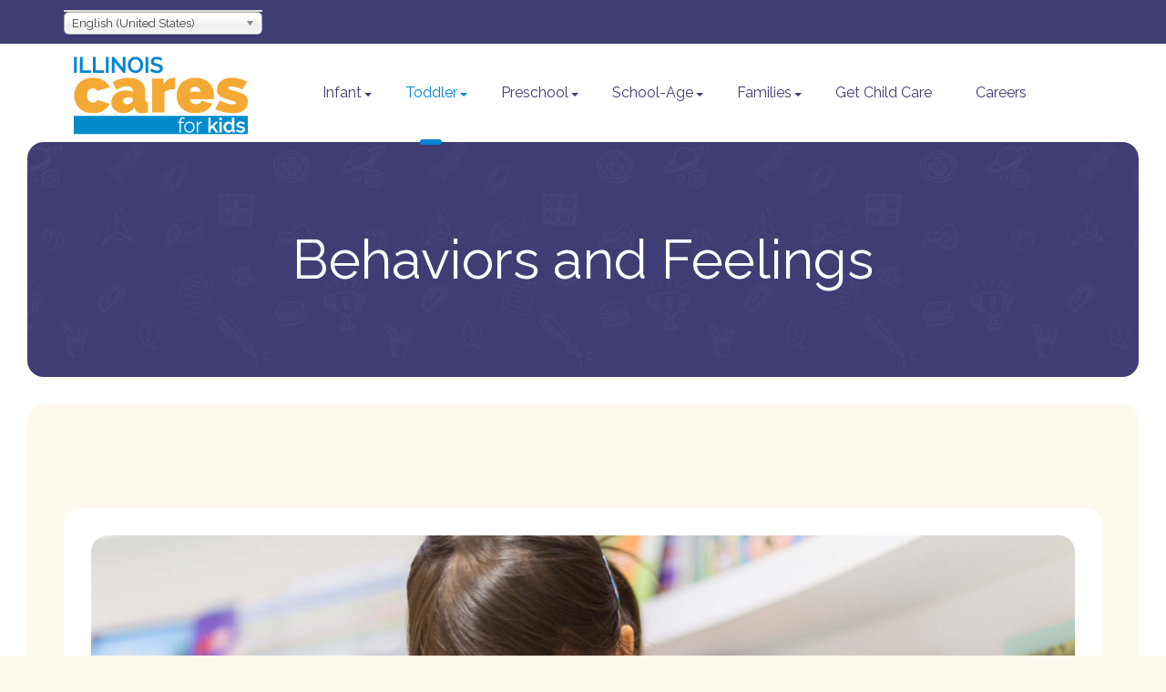

--- FILE ---
content_type: text/html; charset=utf-8
request_url: https://illinoiscaresforkids.com/toddler-en/emotional-well-being/behaviors-and-feelings
body_size: 62499
content:

<!DOCTYPE html>
<html lang="en-us" dir="ltr" class='com_content view-article itemid-903 j39 mm-hover'>

<head>
	<base href="https://illinoiscaresforkids.com/toddler-en/emotional-well-being/behaviors-and-feelings" />
	<meta http-equiv="content-type" content="text/html; charset=utf-8" />
	<meta name="og:title" content="Behaviors and Feelings" />
	<meta name="og:type" content="article" />
	<meta name="og:image" content="https://illinoiscaresforkids.com/images/stock/toddler/iStock-1141094720.jpg" />
	<meta name="og:url" content="https://illinoiscaresforkids.com/toddler-en/emotional-well-being/behaviors-and-feelings" />
	<meta name="og:site_name" content="Illinois Cares for Kids" />
	<meta name="robots" content="max-snippet:-1, max-image-preview:large, max-video-preview:-1" />
	<meta name="generator" content="Joomla! - Open Source Content Management" />
	<title>Behaviors and Feelings - Illinois Cares for Kids</title>
	<link href="https://illinoiscaresforkids.com/toddler-en/emotional-well-being/behaviors-and-feelings" rel="alternate" hreflang="en-US" />
	<link href="https://illinoiscaresforkids.com/es/niños-pequeños/bienestar-emocional/comportamientos-y-sentimientos" rel="alternate" hreflang="es-ES" />
	<link href="/templates/ja_kidscorner/favicon.ico" rel="shortcut icon" type="image/vnd.microsoft.icon" />
	<link href="https://illinoiscaresforkids.com/component/search/?Itemid=903&amp;format=opensearch" rel="search" title="Search Illinois Cares for Kids" type="application/opensearchdescription+xml" />
	<link href="/t3-assets/dev/illinoiscares/templates.ja_kidscorner.less.bootstrap.less.css" rel="stylesheet" type="text/css" />
	<link href="/templates/system/css/system.css" rel="stylesheet" type="text/css" />
	<link href="/t3-assets/dev/illinoiscares/plugins.system.t3.base-bs3.less.legacy-grid.less.css" rel="stylesheet" type="text/css" />
	<link href="/plugins/system/t3/base-bs3/fonts/font-awesome/css/font-awesome.css" rel="stylesheet" type="text/css" />
	<link href="/t3-assets/dev/illinoiscares/plugins.system.t3.base-bs3.less.t3.less.css" rel="stylesheet" type="text/css" />
	<link href="/t3-assets/dev/illinoiscares/templates.ja_kidscorner.less.core.less.css" rel="stylesheet" type="text/css" />
	<link href="/t3-assets/dev/illinoiscares/templates.ja_kidscorner.less.typography.less.css" rel="stylesheet" type="text/css" />
	<link href="/t3-assets/dev/illinoiscares/templates.ja_kidscorner.less.forms.less.css" rel="stylesheet" type="text/css" />
	<link href="/t3-assets/dev/illinoiscares/templates.ja_kidscorner.less.navigation.less.css" rel="stylesheet" type="text/css" />
	<link href="/t3-assets/dev/illinoiscares/templates.ja_kidscorner.less.navbar.less.css" rel="stylesheet" type="text/css" />
	<link href="/t3-assets/dev/illinoiscares/templates.ja_kidscorner.less.modules.less.css" rel="stylesheet" type="text/css" />
	<link href="/t3-assets/dev/illinoiscares/templates.ja_kidscorner.less.joomla.less.css" rel="stylesheet" type="text/css" />
	<link href="/t3-assets/dev/illinoiscares/templates.ja_kidscorner.less.components.less.css" rel="stylesheet" type="text/css" />
	<link href="/t3-assets/dev/illinoiscares/templates.ja_kidscorner.less.style.less.css" rel="stylesheet" type="text/css" />
	<link href="/t3-assets/dev/illinoiscares/templates.ja_kidscorner.less.acm.less.css" rel="stylesheet" type="text/css" />
	<link href="/t3-assets/dev/illinoiscares/templates.ja_kidscorner.less.template.less.css" rel="stylesheet" type="text/css" />
	<link href="/t3-assets/dev/illinoiscares/plugins.system.t3.base-bs3.less.megamenu.less.css" rel="stylesheet" type="text/css" />
	<link href="/t3-assets/dev/illinoiscares/templates.ja_kidscorner.less.megamenu.less.css" rel="stylesheet" type="text/css" />
	<link href="/templates/ja_kidscorner/fonts/font-awesome/css/font-awesome.min.css" rel="stylesheet" type="text/css" />
	<link href="//fonts.googleapis.com/css?family=Fredoka+One|Grand+Hotel|Rubik:400,500,700" rel="stylesheet" type="text/css" />
	<link href="/templates/ja_kidscorner/fonts/ionicons/css/ionicons.css" rel="stylesheet" type="text/css" />
	<link href="/templates/ja_kidscorner/js/owl-carousel/owl.carousel.min.css" rel="stylesheet" type="text/css" />
	<link href="/t3-assets/dev/illinoiscares/templates.ja_kidscorner.less.extras.com_dtregister.less.css" rel="stylesheet" type="text/css" />
	<link href="/media/mod_languages/css/template.css?2e4901332dd80bb5d506c54c46f1d04e" rel="stylesheet" type="text/css" />
	<link href="/media/jui/css/chosen.css?2e4901332dd80bb5d506c54c46f1d04e" rel="stylesheet" type="text/css" />
	<script type="application/json" class="joomla-script-options new">{"csrf.token":"e8789760f197794c840e7ec01a139528","system.paths":{"root":"","base":""}}</script>
	<script src="/media/jui/js/jquery.min.js?2e4901332dd80bb5d506c54c46f1d04e" type="text/javascript"></script>
	<script src="/media/jui/js/jquery-noconflict.js?2e4901332dd80bb5d506c54c46f1d04e" type="text/javascript"></script>
	<script src="/media/jui/js/jquery-migrate.min.js?2e4901332dd80bb5d506c54c46f1d04e" type="text/javascript"></script>
	<script src="/media/system/js/caption.js?2e4901332dd80bb5d506c54c46f1d04e" type="text/javascript"></script>
	<script src="/plugins/system/t3/base-bs3/bootstrap/js/bootstrap.js" type="text/javascript"></script>
	<script src="/plugins/system/t3/base-bs3/js/jquery.tap.min.js" type="text/javascript"></script>
	<script src="/plugins/system/t3/base-bs3/js/script.js" type="text/javascript"></script>
	<script src="/plugins/system/t3/base-bs3/js/menu.js" type="text/javascript"></script>
	<script src="/templates/ja_kidscorner/js/owl-carousel/owl.carousel.min.js" type="text/javascript"></script>
	<script src="/templates/ja_kidscorner/js/script.js" type="text/javascript"></script>
	<script src="/plugins/system/t3/base-bs3/js/nav-collapse.js" type="text/javascript"></script>
	<script src="/media/system/js/mootools-core.js?2e4901332dd80bb5d506c54c46f1d04e" type="text/javascript"></script>
	<script src="/media/system/js/core.js?2e4901332dd80bb5d506c54c46f1d04e" type="text/javascript"></script>
	<!--[if lt IE 9]><script src="/media/system/js/html5fallback.js?2e4901332dd80bb5d506c54c46f1d04e" type="text/javascript"></script><![endif]-->
	<script src="/media/jui/js/chosen.jquery.min.js?2e4901332dd80bb5d506c54c46f1d04e" type="text/javascript"></script>
	<script type="text/javascript">
jQuery(window).on('load',  function() {
				new JCaption('img.caption');
			});
	jQuery(function ($) {
		initChosen();
		$("body").on("subform-row-add", initChosen);

		function initChosen(event, container)
		{
			container = container || document;
			$(container).find(".advancedSelect").chosen({"disable_search_threshold":10,"search_contains":true,"allow_single_deselect":true,"placeholder_text_multiple":"Type or select some options","placeholder_text_single":"Select an option","no_results_text":"No results match"});
		}
	});
	
	</script>
	<link href="https://illinoiscaresforkids.com/toddler-en/emotional-well-being/behaviors-and-feelings" rel="alternate" hreflang="x-default" />
	<!-- Start: Google Structured Data -->
			
<script type="application/ld+json" data-type="gsd">
{
    "@context": "https://schema.org",
    "@type": "BreadcrumbList",
    "itemListElement": [
        {
            "@type": "ListItem",
            "position": 1,
            "name": "Home",
            "item": "http://illinoiscaresforkids.com/"
        },
        {
            "@type": "ListItem",
            "position": 2,
            "name": "Toddler",
            "item": "http://illinoiscaresforkids.com/toddler-en"
        },
        {
            "@type": "ListItem",
            "position": 3,
            "name": "Emotional Well-Being",
            "item": "http://illinoiscaresforkids.com/toddler-en/emotional-well-being"
        },
        {
            "@type": "ListItem",
            "position": 4,
            "name": "Behaviors and Feelings",
            "item": "https://illinoiscaresforkids.com/toddler-en/emotional-well-being/behaviors-and-feelings"
        }
    ]
}
</script>

<script type="application/ld+json" data-type="gsd">
{
    "@context": "https://schema.org",
    "@type": "Article",
    "mainEntityOfPage": {
        "@type": "WebPage",
        "@id": "https://illinoiscaresforkids.com/toddler-en/emotional-well-being/behaviors-and-feelings"
    },
    "headline": "Behaviors and Feelings",
    "description": " Toddlers may deal with several different challenging behaviors and feelings. ",
    "image": {
        "@type": "ImageObject",
        "url": "https://illinoiscaresforkids.com/images/stock/toddler/iStock-1141094720.jpg"
    },
    "publisher": {
        "@type": "Organization",
        "name": "Illinois Cares for Kids",
        "logo": {
            "@type": "ImageObject",
            "url": "https://illinoiscaresforkids.com/images/icfc_logo.png"
        }
    },
    "author": {
        "@type": "Person",
        "name": "Super User",
        "url": "https://illinoiscaresforkids.com/toddler-en/emotional-well-being/behaviors-and-feelings"
    },
    "datePublished": "2020-09-16T13:38:09-05:00",
    "dateCreated": "2020-09-16T13:38:09-05:00",
    "dateModified": "2021-06-24T14:37:12-05:00"
}
</script>
			<!-- End: Google Structured Data -->

	
<!-- META FOR IOS & HANDHELD -->
	<meta name="viewport" content="width=device-width, initial-scale=1.0, maximum-scale=1.0, user-scalable=no"/>
	<style type="text/stylesheet">
		@-webkit-viewport   { width: device-width; }
		@-moz-viewport      { width: device-width; }
		@-ms-viewport       { width: device-width; }
		@-o-viewport        { width: device-width; }
		@viewport           { width: device-width; }
	</style>
	<script type="text/javascript">
		//<![CDATA[
		if (navigator.userAgent.match(/IEMobile\/10\.0/)) {
			var msViewportStyle = document.createElement("style");
			msViewportStyle.appendChild(
				document.createTextNode("@-ms-viewport{width:auto!important}")
			);
			document.getElementsByTagName("head")[0].appendChild(msViewportStyle);
		}
		//]]>
	</script>
<meta name="HandheldFriendly" content="true"/>
<meta name="apple-mobile-web-app-capable" content="YES"/>
<!-- //META FOR IOS & HANDHELD -->




<!-- Le HTML5 shim and media query for IE8 support -->
<!--[if lt IE 9]>
<script src="//cdnjs.cloudflare.com/ajax/libs/html5shiv/3.7.3/html5shiv.min.js"></script>
<script type="text/javascript" src="/plugins/system/t3/base-bs3/js/respond.min.js"></script>
<![endif]-->

<!-- You can add Google Analytics here or use T3 Injection feature -->

      
<?php/**
 * --------------------------------------------------------
 * added 2022-07-25 by dw for enrollment campaign
 */?>
      <script src ="https://up.pixel.ad/assets/up.js?um=1"></script>
      <script type="text/javascript">
              cntrUpTag.track('cntrData', 'dd6d7c182848edba');
      </script>
		<meta name="facebook-domain-verification" content="ejht3lqfwkqbxkfh91zezg7zbwuzro" />
        
        
<!-- Facebook Pixel Code -->
<script>
!function(f,b,e,v,n,t,s)
{if(f.fbq)return;n=f.fbq=function(){n.callMethod?
n.callMethod.apply(n,arguments):n.queue.push(arguments)};
if(!f._fbq)f._fbq=n;n.push=n;n.loaded=!0;n.version='2.0';
n.queue=[];t=b.createElement(e);t.async=!0;
t.src=v;s=b.getElementsByTagName(e)[0];
s.parentNode.insertBefore(t,s)}(window,document,'script',
'https://connect.facebook.net/en_US/fbevents.js');
fbq('init', '1275725736294078'); 
fbq('track', 'PageView');
</script>
<noscript>
<img height="1" width="1" 
src="https://www.facebook.com/tr?id=1275725736294078&ev=PageView
&noscript=1"/>
</noscript>
<!-- End Facebook Pixel Code -->
<!-- TransUnion Pixel -->
<img style='display:none' src='//di.rlcdn.com/406006.gif?pdata=partner%3Dtap344525%2Cdata%3Dtype%3Asite%24audience%3AMSO_1o8_ClientSite_Control'/>
<!-- End TransUnion Pixel -->
<!-- Hotjar Tracking Code for https://www.illinoiscaresforkids.org/ -->
<script>
    (function(h,o,t,j,a,r){
        h.hj=h.hj||function(){(h.hj.q=h.hj.q||[]).push(arguments)};
        h._hjSettings={hjid:3339772,hjsv:6};
        a=o.getElementsByTagName('head')[0];
        r=o.createElement('script');r.async=1;
        r.src=t+h._hjSettings.hjid+j+h._hjSettings.hjsv;
        a.appendChild(r);
    })(window,document,'https://static.hotjar.com/c/hotjar-','.js?sv=');
</script>
<?php/**
 * --------------------------------------------------------
 * added 2023-06-29 by dw for GA4 change
 */?>
  <!-- Google tag (gtag.js) -->
<script async src="https://www.googletagmanager.com/gtag/js?id=G-YKC3SDTRB6"></script>
<script>
  window.dataLayer = window.dataLayer || [];
  function gtag(){dataLayer.push(arguments);}
  gtag('js', new Date());

  gtag('config', 'G-YKC3SDTRB6');
</script>
  
<?php/**
 * --------------------------------------------------------
 * added 2023-03-20 by dw for ccap campaign
 */?>
<script>!function(s,a,e,v,n,t,z){if(s.saq)return;n=s.saq=function(){n.callMethod?n.callMethod.apply(n,arguments):n.queue.push(arguments)};if(!s._saq)s._saq=n;n.push=n;n.loaded=!0;n.version='1.0';n.queue=[];t=a.createElement(e);t.async=!0;t.src=v;z=a.getElementsByTagName(e)[0];z.parentNode.insertBefore(t,z)}(window,document,'script','https://tags.srv.stackadapt.com/events.js');saq('ts', 'OTqkdzsQTNYM_DoYwkDSAA');</script>  
<link rel="preconnect" href="https://fonts.gstatic.com">
<link href="https://fonts.googleapis.com/css2?family=Raleway:ital,wght@0,400;0,600;0,700;0,800;0,900;1,400;1,600;1,700;1,800;1,900&display=swap" rel="stylesheet">
<!-- Google Tag Manager -->
<script>(function(w,d,s,l,i){w[l]=w[l]||[];w[l].push({'gtm.start':
new Date().getTime(),event:'gtm.js'});var f=d.getElementsByTagName(s)[0],
j=d.createElement(s),dl=l!='dataLayer'?'&l='+l:'';j.async=true;j.src=
'https://www.googletagmanager.com/gtm.js?id='+i+dl;f.parentNode.insertBefore(j,f);
})(window,document,'script','dataLayer','GTM-PRXPZXDS');</script>
<!-- End Google Tag Manager -->
</head>

<body>
<!-- Google Tag Manager (noscript) -->
<noscript><iframe src=https://www.googletagmanager.com/ns.html?id=GTM-PRXPZXDS
height="0" width="0" style="display:none;visibility:hidden"></iframe></noscript>
<!-- End Google Tag Manager (noscript) -->

<div class="t3-wrapper"> <!-- Need this wrapper for off-canvas menu. Remove if you don't use of-canvas -->

  
<!-- TOPBAR -->
<div class="t3-topbar">
	<div class="container container-hd">
		<div class="container-inner clearfix">
		  		  <div class="topbar-left pull-left ">
		    

<div class="custom"  >
	</div>
	<table cellspacing="1" cellpadding="0" width="100%">
		<tr>
			<td>
					<table cellpadding="0" cellspacing="0" class="moduletable-topbar">
			<tr>
			<td>
				<div class="mod-languages-topbar">

	<form name="lang" method="post" action="https://illinoiscaresforkids.com/toddler-en/emotional-well-being/behaviors-and-feelings">
	<select class="inputbox advancedSelect" onchange="document.location.replace(this.value);" >
			<option dir="ltr" value="/toddler-en/emotional-well-being/behaviors-and-feelings" selected="selected">
		English (United States)</option>
			<option dir="ltr" value="/es/niños-pequeños/bienestar-emocional/comportamientos-y-sentimientos" >
		Español (España)</option>
		</select>
	</form>

</div>
			</td>
		</tr>
		</table>
				</td>
		</tr>
	</table>
	
		  </div>
		  
		  		</div>
	</div>
</div>


  
<header id="t3-header" class="t3-header">
	<div class="container container-hd">
		<div class="container-inner">
			<!-- LOGO -->
			<div class="logo logo-image">
				<a href="https://illinoiscaresforkids.com/" title="Illinois Cares for Kids">
											<img class="logo-img" src="/images/icfc_logo.png" alt="Illinois Cares for Kids" />
					
										<span>Illinois Cares for Kids</span>
				</a>
				<small class="site-slogan">Illinois Cares for Kids</small>
			</div>
			<!-- // LOGO -->

			<!-- MAIN NAVIGATION -->
			<nav id="t3-mainnav" class="navbar navbar-default t3-mainnav">
											<div class="t3-navbar-collapse navbar-collapse collapse"></div>
					
					<div class="t3-navbar navbar-collapse collapse">
						<div  class="t3-megamenu animate elastic"  data-duration="400" data-responsive="true">
<ul itemscope itemtype="http://www.schema.org/SiteNavigationElement" class="nav navbar-nav level0">
<li itemprop='name' class="dropdown mega" data-id="841" data-level="1">
<a itemprop='url' class=" dropdown-toggle"  href="/infant-en"   data-target="#" data-toggle="dropdown">Infant <em class="caret"></em></a>

<div class="nav-child dropdown-menu mega-dropdown-menu"  ><div class="mega-dropdown-inner">
<div class="row">
<div class="col-xs-12 mega-col-nav" data-width="12"><div class="mega-inner">
<ul itemscope itemtype="http://www.schema.org/SiteNavigationElement" class="mega-nav level1">
<li itemprop='name' class="dropdown-submenu mega" data-id="842" data-level="2">
<a itemprop='url' class=""  href="/infant-en/early-care-and-education"   data-target="#">Early Care and Education </a>

<div class="nav-child dropdown-menu mega-dropdown-menu"  ><div class="mega-dropdown-inner">
<div class="row">
<div class="col-xs-12 mega-col-nav" data-width="12"><div class="mega-inner">
<ul itemscope itemtype="http://www.schema.org/SiteNavigationElement" class="mega-nav level2">
<li itemprop='name'  data-id="843" data-level="3">
<a itemprop='url' class=""  href="/infant-en/early-care-and-education/types-of-care"   data-target="#">Types of Care </a>

</li>
<li itemprop='name'  data-id="844" data-level="3">
<a itemprop='url' class=""  href="/infant-en/early-care-and-education/what-is-quality-and-why-it-matters"   data-target="#">What is Quality and Why it Matters </a>

</li>
<li itemprop='name'  data-id="845" data-level="3">
<a itemprop='url' class=""  href="/infant-en/early-care-and-education/ccr-r-agencies"   data-target="#">CCR&amp;R Agencies </a>

</li>
<li itemprop='name'  data-id="846" data-level="3">
<a itemprop='url' class=""  href="/infant-en/early-care-and-education/child-care-assistance-program"   data-target="#">Child Care Assistance Program </a>

</li>
<li itemprop='name'  data-id="847" data-level="3">
<a itemprop='url' class=""  href="/infant-en/early-care-and-education/early-learning-guidelines-birth-three"   data-target="#">Early Learning Guidelines Birth-Three </a>

</li>
<li itemprop='name'  data-id="848" data-level="3">
<a itemprop='url' class=""  href="/infant-en/early-care-and-education/idhs-contact-information-as-lead-agency"   data-target="#">IDHS Contact Information as Lead Agency </a>

</li>
<li itemprop='name'  data-id="849" data-level="3">
<a itemprop='url' class=""  href="/infant-en/early-care-and-education/quality-rating-excelerate-il"   data-target="#">Quality Rating/ExceleRate Illinois </a>

</li>
<li itemprop='name'  data-id="850" data-level="3">
<a itemprop='url' class=""  href="/infant-en/early-care-and-education/licensing-and-monitoring-process"   data-target="#">Licensing and Monitoring Process </a>

</li>
</ul>
</div></div>
</div>
</div></div>
</li>
<li itemprop='name'  data-id="851" data-level="2">
<a itemprop='url' class=""  href="/infant-en/home-visiting"   data-target="#">Home Visiting </a>

</li>
<li itemprop='name' class="dropdown-submenu mega" data-id="852" data-level="2">
<a itemprop='url' class=""  href="/infant-en/child-development"   data-target="#">Child Development </a>

<div class="nav-child dropdown-menu mega-dropdown-menu"  ><div class="mega-dropdown-inner">
<div class="row">
<div class="col-xs-12 mega-col-nav" data-width="12"><div class="mega-inner">
<ul itemscope itemtype="http://www.schema.org/SiteNavigationElement" class="mega-nav level2">
<li itemprop='name'  data-id="853" data-level="3">
<a itemprop='url' class=""  href="/infant-en/child-development/milestones-by-months"   data-target="#">Milestones by Months </a>

</li>
<li itemprop='name'  data-id="854" data-level="3">
<a itemprop='url' class=""  href="/infant-en/child-development/words-and-language"   data-target="#">Words and Language </a>

</li>
</ul>
</div></div>
</div>
</div></div>
</li>
<li itemprop='name' class="dropdown-submenu mega" data-id="855" data-level="2">
<a itemprop='url' class=""  href="/infant-en/developmental-delays-and-disabilities"   data-target="#">Developmental Delays and Disabilities </a>

<div class="nav-child dropdown-menu mega-dropdown-menu"  ><div class="mega-dropdown-inner">
<div class="row">
<div class="col-xs-12 mega-col-nav" data-width="12"><div class="mega-inner">
<ul itemscope itemtype="http://www.schema.org/SiteNavigationElement" class="mega-nav level2">
<li itemprop='name'  data-id="856" data-level="3">
<a itemprop='url' class=""  href="/infant-en/developmental-delays-and-disabilities/early-intervention"   data-target="#">Early Intervention </a>

</li>
<li itemprop='name'  data-id="857" data-level="3">
<a itemprop='url' class=""  href="/infant-en/developmental-delays-and-disabilities/concerns-about-development"   data-target="#">Concerns about Development </a>

</li>
</ul>
</div></div>
</div>
</div></div>
</li>
<li itemprop='name' class="dropdown-submenu mega" data-id="858" data-level="2">
<a itemprop='url' class=""  href="/infant-en/healthy-infant"   data-target="#">Healthy Infant </a>

<div class="nav-child dropdown-menu mega-dropdown-menu"  ><div class="mega-dropdown-inner">
<div class="row">
<div class="col-xs-12 mega-col-nav" data-width="12"><div class="mega-inner">
<ul itemscope itemtype="http://www.schema.org/SiteNavigationElement" class="mega-nav level2">
<li itemprop='name'  data-id="967" data-level="3">
<a itemprop='url' class=""  href="/infant-en/healthy-infant/developmental-screenings"   data-target="#">Developmental Screenings </a>

</li>
<li itemprop='name'  data-id="859" data-level="3">
<a itemprop='url' class=""  href="/infant-en/healthy-infant/immunizations"   data-target="#">Immunizations </a>

</li>
<li itemprop='name'  data-id="860" data-level="3">
<a itemprop='url' class=""  href="/infant-en/healthy-infant/safe-sleep"   data-target="#">Safe Sleep </a>

</li>
<li itemprop='name'  data-id="861" data-level="3">
<a itemprop='url' class=""  href="/infant-en/healthy-infant/healthcare-for-all-kids"   data-target="#">Healthcare for All Kids </a>

</li>
<li itemprop='name'  data-id="862" data-level="3">
<a itemprop='url' class=""  href="/infant-en/healthy-infant/wic"   data-target="#">WIC - Women, Infants, and Children </a>

</li>
<li itemprop='name'  data-id="863" data-level="3">
<a itemprop='url' class=""  href="/infant-en/healthy-infant/feeding-tips"   data-target="#">Feeding Tips </a>

</li>
<li itemprop='name'  data-id="864" data-level="3">
<a itemprop='url' class=""  href="/infant-en/healthy-infant/breastfeeding"   data-target="#">Breastfeeding </a>

</li>
<li itemprop='name'  data-id="865" data-level="3">
<a itemprop='url' class=""  href="/infant-en/healthy-infant/car-seat-safety"   data-target="#">Car Seat Safety </a>

</li>
<li itemprop='name'  data-id="866" data-level="3">
<a itemprop='url' class=""  href="/infant-en/healthy-infant/lead-poisoning-prevention"   data-target="#">Lead Poisoning Prevention </a>

</li>
</ul>
</div></div>
</div>
</div></div>
</li>
<li itemprop='name' class="dropdown-submenu mega" data-id="867" data-level="2">
<a itemprop='url' class=""  href="/infant-en/emotional-well-being"   data-target="#">Emotional Well-Being </a>

<div class="nav-child dropdown-menu mega-dropdown-menu"  ><div class="mega-dropdown-inner">
<div class="row">
<div class="col-xs-12 mega-col-nav" data-width="12"><div class="mega-inner">
<ul itemscope itemtype="http://www.schema.org/SiteNavigationElement" class="mega-nav level2">
<li itemprop='name'  data-id="868" data-level="3">
<a itemprop='url' class=""  href="/infant-en/emotional-well-being/how-my-infant-communicates"   data-target="#">How My Infant Communicates </a>

</li>
<li itemprop='name'  data-id="869" data-level="3">
<a itemprop='url' class=""  href="/infant-en/emotional-well-being/social-emotional-development"   data-target="#">Social Emotional Development </a>

</li>
<li itemprop='name'  data-id="870" data-level="3">
<a itemprop='url' class=""  href="/infant-en/emotional-well-being/behaviors-and-feelings"   data-target="#">Behaviors and Feelings </a>

</li>
<li itemprop='name'  data-id="871" data-level="3">
<a itemprop='url' class=""  href="/infant-en/emotional-well-being/infant-and-early-childhood-mental-health-consultation"   data-target="#">Infant and Early Childhood Mental Health Consultation </a>

</li>
<li itemprop='name'  data-id="1010" data-level="3">
<a itemprop='url' class=""  href="/infant-en/emotional-well-being/infant-and-early-childhood-mental-health"   data-target="#">Infant and Early Childhood Mental Health </a>

</li>
<li itemprop='name'  data-id="872" data-level="3">
<a itemprop='url' class=""  href="/infant-en/emotional-well-being/toxic-stress-and-resilience"   data-target="#">Toxic Stress and Resilience </a>

</li>
</ul>
</div></div>
</div>
</div></div>
</li>
<li itemprop='name'  data-id="1018" data-level="2">
<a itemprop='url' class=""  href="https://www.illinoiscaresforkids.org/knowyourrights"   data-target="#">Know Your Rights </a>

</li>
</ul>
</div></div>
</div>
</div></div>
</li>
<li itemprop='name' class="active dropdown mega" data-id="873" data-level="1">
<a itemprop='url' class=" dropdown-toggle"  href="/toddler-en"   data-target="#" data-toggle="dropdown">Toddler <em class="caret"></em></a>

<div class="nav-child dropdown-menu mega-dropdown-menu"  ><div class="mega-dropdown-inner">
<div class="row">
<div class="col-xs-12 mega-col-nav" data-width="12"><div class="mega-inner">
<ul itemscope itemtype="http://www.schema.org/SiteNavigationElement" class="mega-nav level1">
<li itemprop='name' class="dropdown-submenu mega" data-id="874" data-level="2">
<a itemprop='url' class=""  href="/toddler-en/early-care-and-education"   data-target="#">Early Care and Education </a>

<div class="nav-child dropdown-menu mega-dropdown-menu"  ><div class="mega-dropdown-inner">
<div class="row">
<div class="col-xs-12 mega-col-nav" data-width="12"><div class="mega-inner">
<ul itemscope itemtype="http://www.schema.org/SiteNavigationElement" class="mega-nav level2">
<li itemprop='name'  data-id="875" data-level="3">
<a itemprop='url' class=""  href="/toddler-en/early-care-and-education/types-of-care"   data-target="#">Types of Care </a>

</li>
<li itemprop='name'  data-id="876" data-level="3">
<a itemprop='url' class=""  href="/toddler-en/early-care-and-education/what-is-quality-and-why-it-matters"   data-target="#">What is Quality and Why it Matters </a>

</li>
<li itemprop='name'  data-id="877" data-level="3">
<a itemprop='url' class=""  href="/toddler-en/early-care-and-education/ccr-r-agencies"   data-target="#">CCR&amp;R Agencies </a>

</li>
<li itemprop='name'  data-id="878" data-level="3">
<a itemprop='url' class=""  href="/toddler-en/early-care-and-education/child-care-assistance-program"   data-target="#">Child Care Assistance Program </a>

</li>
<li itemprop='name'  data-id="879" data-level="3">
<a itemprop='url' class=""  href="/toddler-en/early-care-and-education/early-learning-guidelines-birth-three"   data-target="#">Early Learning Guidelines Birth-Three </a>

</li>
<li itemprop='name'  data-id="880" data-level="3">
<a itemprop='url' class=""  href="/toddler-en/early-care-and-education/idhs-contact-information-as-lead-agency"   data-target="#">IDHS Contact Information as Lead Agency </a>

</li>
<li itemprop='name'  data-id="881" data-level="3">
<a itemprop='url' class=""  href="/toddler-en/early-care-and-education/quality-rating-excelerate-il"   data-target="#">Quality Rating/ExceleRate Illinois </a>

</li>
<li itemprop='name'  data-id="882" data-level="3">
<a itemprop='url' class=""  href="/toddler-en/early-care-and-education/licensing-and-monitoring-process"   data-target="#">Licensing and Monitoring Process </a>

</li>
</ul>
</div></div>
</div>
</div></div>
</li>
<li itemprop='name'  data-id="883" data-level="2">
<a itemprop='url' class=""  href="/toddler-en/home-visiting"   data-target="#">Home Visiting </a>

</li>
<li itemprop='name' class="dropdown-submenu mega" data-id="884" data-level="2">
<a itemprop='url' class=""  href="/toddler-en/child-development"   data-target="#">Child Development </a>

<div class="nav-child dropdown-menu mega-dropdown-menu"  ><div class="mega-dropdown-inner">
<div class="row">
<div class="col-xs-12 mega-col-nav" data-width="12"><div class="mega-inner">
<ul itemscope itemtype="http://www.schema.org/SiteNavigationElement" class="mega-nav level2">
<li itemprop='name'  data-id="885" data-level="3">
<a itemprop='url' class=""  href="/toddler-en/child-development/developmental-milestones"   data-target="#">Developmental Milestones </a>

</li>
<li itemprop='name'  data-id="886" data-level="3">
<a itemprop='url' class=""  href="/toddler-en/child-development/words-and-language"   data-target="#">Words and Language </a>

</li>
<li itemprop='name'  data-id="887" data-level="3">
<a itemprop='url' class=""  href="/toddler-en/child-development/toilet-training"   data-target="#">Toilet Training </a>

</li>
</ul>
</div></div>
</div>
</div></div>
</li>
<li itemprop='name' class="dropdown-submenu mega" data-id="888" data-level="2">
<a itemprop='url' class=""  href="/toddler-en/developmental-delays-and-disabilities"   data-target="#">Developmental Delays and Disabilities </a>

<div class="nav-child dropdown-menu mega-dropdown-menu"  ><div class="mega-dropdown-inner">
<div class="row">
<div class="col-xs-12 mega-col-nav" data-width="12"><div class="mega-inner">
<ul itemscope itemtype="http://www.schema.org/SiteNavigationElement" class="mega-nav level2">
<li itemprop='name'  data-id="889" data-level="3">
<a itemprop='url' class=""  href="/toddler-en/developmental-delays-and-disabilities/early-intervention"   data-target="#">Early Intervention </a>

</li>
<li itemprop='name'  data-id="890" data-level="3">
<a itemprop='url' class=""  href="/toddler-en/developmental-delays-and-disabilities/concerns-about-development"   data-target="#">Concerns about Development </a>

</li>
</ul>
</div></div>
</div>
</div></div>
</li>
<li itemprop='name' class="dropdown-submenu mega" data-id="892" data-level="2">
<a itemprop='url' class=""  href="/toddler-en/healthy-toddler"   data-target="#">Healthy Toddler </a>

<div class="nav-child dropdown-menu mega-dropdown-menu"  ><div class="mega-dropdown-inner">
<div class="row">
<div class="col-xs-12 mega-col-nav" data-width="12"><div class="mega-inner">
<ul itemscope itemtype="http://www.schema.org/SiteNavigationElement" class="mega-nav level2">
<li itemprop='name'  data-id="893" data-level="3">
<a itemprop='url' class=""  href="/toddler-en/healthy-toddler/developmental-screenings"   data-target="#">Developmental Screenings </a>

</li>
<li itemprop='name'  data-id="894" data-level="3">
<a itemprop='url' class=""  href="/toddler-en/healthy-toddler/immunizations"   data-target="#">Immunizations </a>

</li>
<li itemprop='name'  data-id="895" data-level="3">
<a itemprop='url' class=""  href="/toddler-en/healthy-toddler/healthcare-for-all-kids"   data-target="#">Healthcare for All Kids </a>

</li>
<li itemprop='name'  data-id="896" data-level="3">
<a itemprop='url' class=""  href="/toddler-en/healthy-toddler/wic"   data-target="#">WIC - Women, Infants, and Children </a>

</li>
<li itemprop='name'  data-id="897" data-level="3">
<a itemprop='url' class=""  href="/toddler-en/healthy-toddler/feeding-tips"   data-target="#">Feeding Tips </a>

</li>
<li itemprop='name'  data-id="898" data-level="3">
<a itemprop='url' class=""  href="/toddler-en/healthy-toddler/breastfeeding"   data-target="#">Breastfeeding </a>

</li>
<li itemprop='name'  data-id="899" data-level="3">
<a itemprop='url' class=""  href="/toddler-en/healthy-toddler/car-seat-safety"   data-target="#">Car Seat Safety </a>

</li>
<li itemprop='name'  data-id="900" data-level="3">
<a itemprop='url' class=""  href="/toddler-en/healthy-toddler/lead-poisoning-prevention"   data-target="#">Lead Poisoning Prevention </a>

</li>
</ul>
</div></div>
</div>
</div></div>
</li>
<li itemprop='name' class="active dropdown-submenu mega" data-id="901" data-level="2">
<a itemprop='url' class=""  href="/toddler-en/emotional-well-being"   data-target="#">Emotional Well-Being </a>

<div class="nav-child dropdown-menu mega-dropdown-menu"  ><div class="mega-dropdown-inner">
<div class="row">
<div class="col-xs-12 mega-col-nav" data-width="12"><div class="mega-inner">
<ul itemscope itemtype="http://www.schema.org/SiteNavigationElement" class="mega-nav level2">
<li itemprop='name'  data-id="902" data-level="3">
<a itemprop='url' class=""  href="/toddler-en/emotional-well-being/social-emotional-development"   data-target="#">Social Emotional Development </a>

</li>
<li itemprop='name' class="current active" data-id="903" data-level="3">
<a itemprop='url' class=""  href="/toddler-en/emotional-well-being/behaviors-and-feelings"   data-target="#">Behaviors and Feelings </a>

</li>
<li itemprop='name'  data-id="904" data-level="3">
<a itemprop='url' class=""  href="/toddler-en/emotional-well-being/infant-and-early-childhood-mental-health-consultation"   data-target="#">Infant and Early Childhood Mental Health Consultation </a>

</li>
<li itemprop='name'  data-id="1033" data-level="3">
<a itemprop='url' class=""  href="/toddler-en/emotional-well-being/infant-and-early-childhood-mental-health"   data-target="#">Infant and Early Childhood Mental Health </a>

</li>
<li itemprop='name'  data-id="905" data-level="3">
<a itemprop='url' class=""  href="/toddler-en/emotional-well-being/toxic-stress-and-resilience"   data-target="#">Toxic Stress and Resilience </a>

</li>
</ul>
</div></div>
</div>
</div></div>
</li>
<li itemprop='name'  data-id="1019" data-level="2">
<a itemprop='url' class=""  href="https://www.illinoiscaresforkids.org/knowyourrights"   data-target="#">Know Your Rights</a>

</li>
</ul>
</div></div>
</div>
</div></div>
</li>
<li itemprop='name' class="dropdown mega" data-id="906" data-level="1">
<a itemprop='url' class=" dropdown-toggle"  href="/preschool-en"   data-target="#" data-toggle="dropdown">Preschool <em class="caret"></em></a>

<div class="nav-child dropdown-menu mega-dropdown-menu"  ><div class="mega-dropdown-inner">
<div class="row">
<div class="col-xs-12 mega-col-nav" data-width="12"><div class="mega-inner">
<ul itemscope itemtype="http://www.schema.org/SiteNavigationElement" class="mega-nav level1">
<li itemprop='name' class="dropdown-submenu mega" data-id="907" data-level="2">
<a itemprop='url' class=""  href="/preschool-en/early-care-and-education"   data-target="#">Early Care and Education </a>

<div class="nav-child dropdown-menu mega-dropdown-menu"  ><div class="mega-dropdown-inner">
<div class="row">
<div class="col-xs-12 mega-col-nav" data-width="12"><div class="mega-inner">
<ul itemscope itemtype="http://www.schema.org/SiteNavigationElement" class="mega-nav level2">
<li itemprop='name'  data-id="908" data-level="3">
<a itemprop='url' class=""  href="/preschool-en/early-care-and-education/types-of-care"   data-target="#">Types of Care </a>

</li>
<li itemprop='name'  data-id="909" data-level="3">
<a itemprop='url' class=""  href="/preschool-en/early-care-and-education/what-is-quality-and-why-it-matters"   data-target="#">What is Quality and Why it Matters </a>

</li>
<li itemprop='name'  data-id="910" data-level="3">
<a itemprop='url' class=""  href="/preschool-en/early-care-and-education/ccr-r-agencies"   data-target="#">CCR&amp;R Agencies </a>

</li>
<li itemprop='name'  data-id="911" data-level="3">
<a itemprop='url' class=""  href="/preschool-en/early-care-and-education/child-care-assistance-program"   data-target="#">Child Care Assistance Program </a>

</li>
<li itemprop='name'  data-id="912" data-level="3">
<a itemprop='url' class=""  href="/preschool-en/early-care-and-education/early-learning-standards"   data-target="#">Early Learning Standards </a>

</li>
<li itemprop='name'  data-id="913" data-level="3">
<a itemprop='url' class=""  href="/preschool-en/early-care-and-education/idhs-contact-information-as-lead-agency"   data-target="#">IDHS Contact Information as Lead Agency </a>

</li>
<li itemprop='name'  data-id="914" data-level="3">
<a itemprop='url' class=""  href="/preschool-en/early-care-and-education/quality-rating-excelerate-il"   data-target="#">Quality Rating/ExceleRate Illinois </a>

</li>
<li itemprop='name'  data-id="915" data-level="3">
<a itemprop='url' class=""  href="/preschool-en/early-care-and-education/licensing-and-monitoring-process"   data-target="#">Licensing and Monitoring Process </a>

</li>
</ul>
</div></div>
</div>
</div></div>
</li>
<li itemprop='name'  data-id="916" data-level="2">
<a itemprop='url' class=""  href="/preschool-en/home-visiting"   data-target="#">Home Visiting </a>

</li>
<li itemprop='name' class="dropdown-submenu mega" data-id="917" data-level="2">
<a itemprop='url' class=""  href="/preschool-en/child-development"   data-target="#">Child Development </a>

<div class="nav-child dropdown-menu mega-dropdown-menu"  ><div class="mega-dropdown-inner">
<div class="row">
<div class="col-xs-12 mega-col-nav" data-width="12"><div class="mega-inner">
<ul itemscope itemtype="http://www.schema.org/SiteNavigationElement" class="mega-nav level2">
<li itemprop='name'  data-id="918" data-level="3">
<a itemprop='url' class=""  href="/preschool-en/child-development/milestones-by-year"   data-target="#">Milestones by Year </a>

</li>
<li itemprop='name'  data-id="919" data-level="3">
<a itemprop='url' class=""  href="/preschool-en/child-development/language-and-literacy"   data-target="#">Language and Literacy </a>

</li>
<li itemprop='name'  data-id="920" data-level="3">
<a itemprop='url' class=""  href="/preschool-en/child-development/math-and-science-tips"   data-target="#">Math and Science Tips </a>

</li>
</ul>
</div></div>
</div>
</div></div>
</li>
<li itemprop='name' class="dropdown-submenu mega" data-id="921" data-level="2">
<a itemprop='url' class=""  href="/preschool-en/developmental-delays-and-disabilities"   data-target="#">Developmental Delays and Disabilities </a>

<div class="nav-child dropdown-menu mega-dropdown-menu"  ><div class="mega-dropdown-inner">
<div class="row">
<div class="col-xs-12 mega-col-nav" data-width="12"><div class="mega-inner">
<ul itemscope itemtype="http://www.schema.org/SiteNavigationElement" class="mega-nav level2">
<li itemprop='name'  data-id="922" data-level="3">
<a itemprop='url' class=""  href="/preschool-en/developmental-delays-and-disabilities/early-childhood-special-education"   data-target="#">Early Childhood Special Education </a>

</li>
<li itemprop='name'  data-id="923" data-level="3">
<a itemprop='url' class=""  href="/preschool-en/developmental-delays-and-disabilities/concerns-about-development"   data-target="#">Concerns about Development </a>

</li>
</ul>
</div></div>
</div>
</div></div>
</li>
<li itemprop='name' class="dropdown-submenu mega" data-id="924" data-level="2">
<a itemprop='url' class=""  href="/preschool-en/healthy-preschoolers"   data-target="#">Healthy Preschoolers </a>

<div class="nav-child dropdown-menu mega-dropdown-menu"  ><div class="mega-dropdown-inner">
<div class="row">
<div class="col-xs-12 mega-col-nav" data-width="12"><div class="mega-inner">
<ul itemscope itemtype="http://www.schema.org/SiteNavigationElement" class="mega-nav level2">
<li itemprop='name'  data-id="925" data-level="3">
<a itemprop='url' class=""  href="/preschool-en/healthy-preschoolers/healthy-eating-tips"   data-target="#">Healthy Eating Tips </a>

</li>
<li itemprop='name'  data-id="926" data-level="3">
<a itemprop='url' class=""  href="/preschool-en/healthy-preschoolers/nutrition-and-fitness"   data-target="#">Nutrition and Fitness </a>

</li>
<li itemprop='name'  data-id="927" data-level="3">
<a itemprop='url' class=""  href="/preschool-en/healthy-preschoolers/immunizations"   data-target="#">Immunizations </a>

</li>
<li itemprop='name'  data-id="973" data-level="3">
<a itemprop='url' class=""  href="/preschool-en/healthy-preschoolers/illinois-healthcare-portal"   data-target="#">Illinois Healthcare Portal </a>

</li>
</ul>
</div></div>
</div>
</div></div>
</li>
<li itemprop='name' class="dropdown-submenu mega" data-id="928" data-level="2">
<a itemprop='url' class=""  href="/preschool-en/emotional-well-being"   data-target="#">Emotional Well-Being </a>

<div class="nav-child dropdown-menu mega-dropdown-menu"  ><div class="mega-dropdown-inner">
<div class="row">
<div class="col-xs-12 mega-col-nav" data-width="12"><div class="mega-inner">
<ul itemscope itemtype="http://www.schema.org/SiteNavigationElement" class="mega-nav level2">
<li itemprop='name'  data-id="929" data-level="3">
<a itemprop='url' class=""  href="/preschool-en/emotional-well-being/social-emotional-development"   data-target="#">Social Emotional Development </a>

</li>
<li itemprop='name'  data-id="930" data-level="3">
<a itemprop='url' class=""  href="/preschool-en/emotional-well-being/behaviors-and-feelings"   data-target="#">Behaviors and Feelings </a>

</li>
<li itemprop='name'  data-id="1034" data-level="3">
<a itemprop='url' class=""  href="/preschool-en/emotional-well-being/infant-and-early-childhood-mental-health"   data-target="#">Infant and Early Childhood Mental Health </a>

</li>
</ul>
</div></div>
</div>
</div></div>
</li>
<li itemprop='name'  data-id="988" data-level="2">
<a itemprop='url' class=""  href="/preschool-en/early-bilingual-education"   data-target="#">Early Bilingual Education  </a>

</li>
<li itemprop='name'  data-id="1017" data-level="2">
<a itemprop='url' class=""  href="https://www.illinoiscaresforkids.org/knowyourrights"   data-target="#">Know Your Rights</a>

</li>
</ul>
</div></div>
</div>
</div></div>
</li>
<li itemprop='name' class="dropdown mega" data-id="931" data-level="1">
<a itemprop='url' class=" dropdown-toggle"  href="/school-age-en"   data-target="#" data-toggle="dropdown">School-Age <em class="caret"></em></a>

<div class="nav-child dropdown-menu mega-dropdown-menu"  ><div class="mega-dropdown-inner">
<div class="row">
<div class="col-xs-12 mega-col-nav" data-width="12"><div class="mega-inner">
<ul itemscope itemtype="http://www.schema.org/SiteNavigationElement" class="mega-nav level1">
<li itemprop='name' class="dropdown-submenu mega" data-id="932" data-level="2">
<a itemprop='url' class=""  href="/school-age-en/early-care-and-education"   data-target="#">Early Care and Education </a>

<div class="nav-child dropdown-menu mega-dropdown-menu"  ><div class="mega-dropdown-inner">
<div class="row">
<div class="col-xs-12 mega-col-nav" data-width="12"><div class="mega-inner">
<ul itemscope itemtype="http://www.schema.org/SiteNavigationElement" class="mega-nav level2">
<li itemprop='name'  data-id="933" data-level="3">
<a itemprop='url' class=""  href="/school-age-en/early-care-and-education/types-of-care"   data-target="#">Types of Care </a>

</li>
<li itemprop='name'  data-id="934" data-level="3">
<a itemprop='url' class=""  href="/school-age-en/early-care-and-education/what-is-quality-and-why-it-matters"   data-target="#">What is Quality and Why it Matters </a>

</li>
<li itemprop='name'  data-id="935" data-level="3">
<a itemprop='url' class=""  href="/school-age-en/early-care-and-education/ccr-r-agencies"   data-target="#">CCR&amp;R Agencies </a>

</li>
<li itemprop='name'  data-id="936" data-level="3">
<a itemprop='url' class=""  href="/school-age-en/early-care-and-education/child-care-assistance-program"   data-target="#">Child Care Assistance Program </a>

</li>
<li itemprop='name'  data-id="937" data-level="3">
<a itemprop='url' class=""  href="/school-age-en/early-care-and-education/early-learning-standards"   data-target="#">Early Learning Standards  </a>

</li>
<li itemprop='name'  data-id="938" data-level="3">
<a itemprop='url' class=""  href="/school-age-en/early-care-and-education/idhs-contact-information-as-lead-agency"   data-target="#">IDHS Contact Information as Lead Agency </a>

</li>
<li itemprop='name'  data-id="939" data-level="3">
<a itemprop='url' class=""  href="/school-age-en/early-care-and-education/quality-rating-excelerate-il"   data-target="#">Quality Rating/ExceleRate Illinois </a>

</li>
<li itemprop='name'  data-id="940" data-level="3">
<a itemprop='url' class=""  href="/school-age-en/early-care-and-education/licensing-and-monitoring-process"   data-target="#">Licensing and Monitoring Process </a>

</li>
</ul>
</div></div>
</div>
</div></div>
</li>
<li itemprop='name'  data-id="941" data-level="2">
<a itemprop='url' class=""  href="/school-age-en/home-visiting"   data-target="#">Home Visiting </a>

</li>
<li itemprop='name' class="dropdown-submenu mega" data-id="942" data-level="2">
<a itemprop='url' class=""  href="/school-age-en/child-development"   data-target="#">Child Development </a>

<div class="nav-child dropdown-menu mega-dropdown-menu"  ><div class="mega-dropdown-inner">
<div class="row">
<div class="col-xs-12 mega-col-nav" data-width="12"><div class="mega-inner">
<ul itemscope itemtype="http://www.schema.org/SiteNavigationElement" class="mega-nav level2">
<li itemprop='name'  data-id="943" data-level="3">
<a itemprop='url' class=""  href="/school-age-en/child-development/milestones-by-year"   data-target="#">Milestones by Year </a>

</li>
<li itemprop='name'  data-id="944" data-level="3">
<a itemprop='url' class=""  href="/school-age-en/child-development/language-and-literacy"   data-target="#">Language and Literacy </a>

</li>
<li itemprop='name'  data-id="945" data-level="3">
<a itemprop='url' class=""  href="/school-age-en/child-development/math-and-science-tips"   data-target="#">Math and Science Tips </a>

</li>
</ul>
</div></div>
</div>
</div></div>
</li>
<li itemprop='name' class="dropdown-submenu mega" data-id="946" data-level="2">
<a itemprop='url' class=""  href="/school-age-en/healthy-school-age"   data-target="#">Healthy School-Age </a>

<div class="nav-child dropdown-menu mega-dropdown-menu"  ><div class="mega-dropdown-inner">
<div class="row">
<div class="col-xs-12 mega-col-nav" data-width="12"><div class="mega-inner">
<ul itemscope itemtype="http://www.schema.org/SiteNavigationElement" class="mega-nav level2">
<li itemprop='name'  data-id="947" data-level="3">
<a itemprop='url' class=""  href="/school-age-en/healthy-school-age/healthy-eating-tips"   data-target="#">Healthy Eating Tips </a>

</li>
<li itemprop='name'  data-id="948" data-level="3">
<a itemprop='url' class=""  href="/school-age-en/healthy-school-age/nutrition-and-fitness"   data-target="#">Nutrition and Fitness </a>

</li>
<li itemprop='name'  data-id="949" data-level="3">
<a itemprop='url' class=""  href="/school-age-en/healthy-school-age/immunizations"   data-target="#">Immunizations </a>

</li>
<li itemprop='name'  data-id="974" data-level="3">
<a itemprop='url' class=""  href="/school-age-en/healthy-school-age/illinois-healthcare-portal"   data-target="#">Illinois Healthcare Portal </a>

</li>
</ul>
</div></div>
</div>
</div></div>
</li>
<li itemprop='name' class="dropdown-submenu mega" data-id="950" data-level="2">
<a itemprop='url' class=""  href="/school-age-en/emotional-well-being"   data-target="#">Emotional Well-Being </a>

<div class="nav-child dropdown-menu mega-dropdown-menu"  ><div class="mega-dropdown-inner">
<div class="row">
<div class="col-xs-12 mega-col-nav" data-width="12"><div class="mega-inner">
<ul itemscope itemtype="http://www.schema.org/SiteNavigationElement" class="mega-nav level2">
<li itemprop='name'  data-id="951" data-level="3">
<a itemprop='url' class=""  href="/school-age-en/emotional-well-being/social-emotional-development"   data-target="#">Social Emotional Development </a>

</li>
<li itemprop='name'  data-id="952" data-level="3">
<a itemprop='url' class=""  href="/school-age-en/emotional-well-being/behaviors-and-feelings"   data-target="#">Behaviors and Feelings </a>

</li>
</ul>
</div></div>
</div>
</div></div>
</li>
<li itemprop='name'  data-id="1020" data-level="2">
<a itemprop='url' class=""  href="https://www.illinoiscaresforkids.org/knowyourrights"   data-target="#">Know Your Rights </a>

</li>
</ul>
</div></div>
</div>
</div></div>
</li>
<li itemprop='name' class="dropdown mega" data-id="953" data-level="1">
<a itemprop='url' class=" dropdown-toggle"  href="/families-en"   data-target="#" data-toggle="dropdown">Families <em class="caret"></em></a>

<div class="nav-child dropdown-menu mega-dropdown-menu"  ><div class="mega-dropdown-inner">
<div class="row">
<div class="col-xs-12 mega-col-nav" data-width="12"><div class="mega-inner">
<ul itemscope itemtype="http://www.schema.org/SiteNavigationElement" class="mega-nav level1">
<li itemprop='name'  data-id="954" data-level="2">
<a itemprop='url' class=""  href="/families-en/family-engagement"   data-target="#">Family Engagement </a>

</li>
<li itemprop='name' class="dropdown-submenu mega" data-id="955" data-level="2">
<a itemprop='url' class=""  href="/families-en/family-resources"   data-target="#">Family Resources </a>

<div class="nav-child dropdown-menu mega-dropdown-menu"  ><div class="mega-dropdown-inner">
<div class="row">
<div class="col-xs-12 mega-col-nav" data-width="12"><div class="mega-inner">
<ul itemscope itemtype="http://www.schema.org/SiteNavigationElement" class="mega-nav level2">
<li itemprop='name'  data-id="956" data-level="3">
<a itemprop='url' class=""  href="/families-en/family-resources/tanf-temporary-assistance-for-needy-families"   data-target="#">TANF - Temporary Assistance for Needy Families </a>

</li>
<li itemprop='name'  data-id="957" data-level="3">
<a itemprop='url' class=""  href="/families-en/family-resources/snap-supplemental-nutrition-assistance-program"   data-target="#">SNAP - Supplemental Nutrition Assistance Program </a>

</li>
<li itemprop='name'  data-id="958" data-level="3">
<a itemprop='url' class=""  href="/families-en/family-resources/liheap-low-income-home-energy-assistance-program"   data-target="#">LIHEAP - Low Income Home Energy Assistance Program  </a>

</li>
<li itemprop='name'  data-id="993" data-level="3">
<a itemprop='url' class=""  href="/families-en/family-resources/wic"   data-target="#">WIC - Women, Infants, and Children </a>

</li>
<li itemprop='name'  data-id="959" data-level="3">
<a itemprop='url' class=""  href="/families-en/family-resources/child-welfare-system"   data-target="#">Child Welfare System </a>

</li>
<li itemprop='name'  data-id="971" data-level="3">
<a itemprop='url' class=""  href="/families-en/family-resources/ccr-r-agencies"   data-target="#">CCR&amp;R Agencies </a>

</li>
<li itemprop='name'  data-id="972" data-level="3">
<a itemprop='url' class=""  href="/families-en/family-resources/illinois-healthcare-portal"   data-target="#">Illinois Healthcare Portal </a>

</li>
<li itemprop='name'  data-id="983" data-level="3">
<a itemprop='url' class=""  href="/families-en/family-resources/birth-to-five-illinois"   data-target="#">Birth to Five Illinois  </a>

</li>
<li itemprop='name'  data-id="995" data-level="3">
<a itemprop='url' class=""  href="/families-en/family-resources/bright-start"   data-target="#">Bright Start </a>

</li>
<li itemprop='name'  data-id="1011" data-level="3">
<a itemprop='url' class=""  href="/families-en/family-resources/migrant-head-start"   data-target="#">Migrant and Seasonal Head Start  </a>

</li>
</ul>
</div></div>
</div>
</div></div>
</li>
<li itemprop='name'  data-id="1021" data-level="2">
<a itemprop='url' class=""  href="https://www.illinoiscaresforkids.org/knowyourrights"   data-target="#">Know Your Rights</a>

</li>
</ul>
</div></div>
</div>
</div></div>
</li>
<li itemprop='name'  data-id="1035" data-level="1">
<a itemprop='url' class=""  href="/getchildcare"   data-target="#">Get Child Care </a>

</li>
<li itemprop='name'  data-id="1008" data-level="1">
<a itemprop='url' class=""  href="https://illinoiscaresforkids.careers/" target="_blank"   data-target="#">Careers</a>

</li>
</ul>
</div>

					</div>
			</nav>
			<!-- //MAIN NAVIGATION -->

						<!-- HEADRIGHT -->
			<div class="headright">
				
								
				<!-- Brand and toggle get grouped for better mobile display -->
				<div class="navbar-header">
																	<button type="button" class="navbar-toggle" data-toggle="collapse" data-target=".t3-navbar-collapse">
							<span class="fa fa-bars"></span>
						</button>
					
									</div>
			</div>
			<!-- // HEADRIGHT -->
					</div>
	</div>
</header>
<!-- //HEADER -->



  


  
	<!-- MASTHEAD -->
	<div class="wrap t3-masthead ">
			
<div class="ja-masthead">
			<div class="ja-masthead-detail">
			<h3 class="ja-masthead-title">Behaviors and Feelings</h3>

	        		</div>
	</div>
	</div>
	<!-- //MASTHEAD -->


  

<div id="t3-mainbody" class="t3-mainbody">
	<div class="container">
		<div class="container-inner">
			<div class="row">
				<!-- MAIN CONTENT -->
				<div id="t3-content" class="t3-content col-xs-12">
										
<!-- Page header -->
<!-- // Page header -->

<div class="item-page">
	
	<!-- Article -->
	<article>
	  <meta itemscope itemprop="mainEntityOfPage"  itemType="https://schema.org/WebPage" itemid="https://google.com/article"/>
		<meta itemprop="inLanguage" content="en-US" />
		
  							<div class="pull-left item-image"> <img
		 src="/images/stock/toddler/iStock-1141094720.jpg" alt="Child sitting on the floor reading a book" itemprop="image"/> </div>
				
						
  		<!-- Aside -->
				<!-- // Aside -->

		
				
							
					
			<section class="article-content clearfix" itemprop="articleBody">
								<p> Toddlers may deal with several different challenging behaviors and feelings. </p>
 
<p>Your child may still have moments of separation anxiety, but they could also be irritable, throw temper tantrums, bite others, or feel stressed. As a parent, you can best help your child through these feelings and behaviors with patience and kindness.</p>
<p>The sites below offer quick tips to help manage difficult feelings or behaviors in toddlers.</p>
<ul>
<li><a href="https://illinoisearlylearning.org/tipsheets/sepanxiety/" target="_blank" rel="noopener noreferrer">Separation Anxiety</a></li>
<li><a href="https://illinoisearlylearning.org/tipsheets/fuss-comforting/" target="_blank" rel="noopener noreferrer">Comforting the Irritable Child</a></li>
<li><a href="https://illinoisearlylearning.org/tipsheets/biting/" target="_blank" rel="noopener noreferrer">Biting</a></li>
<li><a href="https://illinoisearlylearning.org/reslists/toddlers-tantrums/" target="_blank" rel="noopener noreferrer">Temper Tantrums</a></li>
<li><a href="https://illinoisearlylearning.org/tipsheets/stress/" target="_blank" rel="noopener noreferrer">Stress</a></li>
</ul>
<h3> </h3>			</section>

			<!-- Footer -->
						<!-- // Footer -->

			<!-- Item tags -->
						<!-- // Item tags -->

			
			
						
	</article>
	<!-- //Article -->

	
		</div>

<script type="application/ld+json">
{
	"@context": "http://schema.org",
	"@type": "Article",
	"headline": "Behaviors and Feelings",
	"inLanguage": "en-US",
	"author": "Super User",
	"datePublished": "2020-09-16 18:38:09",
	"dateModified": "2021-06-24 19:37:12",
	"mainEntityOfPage": "WebPage",
	"articleBody": "\u00a0Toddlers may deal with several different challenging behaviors and feelings.\u00a0 Your child may still have moments of separation anxiety, but they could also be irritable, throw temper tantrums, bite others, or feel stressed. As a parent, you can best help your child through these feelings and behaviors with patience and kindness. The sites below offer quick tips to help manage difficult feelings or behaviors in toddlers. Separation Anxiety Comforting the Irritable Child Biting Temper Tantrums Stress \u00a0",
	"image": 
	{
		"@type": "imageObject",
		"url": "https://illinoiscaresforkids.com/images/stock/toddler/iStock-1141094720.jpg",
		"height": "auto",
		"width": "auto"
	},
	"publisher": 
	{
		"@type": "Organization",
		"name": "Super User",
		"logo": 
		{
			"@type": "imageObject",
			"url": "https://illinoiscaresforkids.com/templates/ja_kidscorner/images/logo.png"
		}
	}
}
</script>
				</div>
				<!-- //MAIN CONTENT -->
			</div>
		</div>
	</div>
</div> 


  

  

  


  
<!-- FOOTER -->
<footer id="t3-footer" class="wrap t3-footer">
	<!-- BACK TOP TOP BUTTON -->
	<div id="back-to-top" class="back-to-top">
	  <button title="Back to Top">
	  	<span class="icon ion-ios-arrow-round-up"></span>
	  	<span class="element-invisible">empty</span>
	  </button>
	</div>

	<script type="text/javascript">
	(function($) {
	  // Back to top
	  $('#back-to-top').on('click', function(){
	    $("html, body").animate({scrollTop: 0}, 500);
	    return false;
	  });
	})(jQuery);
	</script>

	<div class="footer-inner" style="background-image: url(/images/joomlart/others/bg-decor.png);" >
					<!-- FOOT NAVIGATION -->
			<div class="container">
					<!-- SPOTLIGHT -->
	<div class="t3-spotlight t3-footnav  row">
					<div class=" col-lg-4 col-md-4 col-sm-4 col-xs-12">
								<div class="t3-module module " id="Mod134"><div class="module-inner"><h3 class="module-title "><span>Select Language</span></h3><div class="module-ct"><div class="mod-languages">
	<div class="pretext"><p>This site is available in the following languages. Click a language below to be redirected to the homepage for that language.</p></div>

	<ul class="lang-block" dir="ltr">
									<li class="lang-active">
			<a href="https://illinoiscaresforkids.com/toddler-en/emotional-well-being/behaviors-and-feelings">
							English (United States)						</a>
			</li>
								<li>
			<a href="/es/niños-pequeños/bienestar-emocional/comportamientos-y-sentimientos">
							Español (España)						</a>
			</li>
				</ul>

</div>
</div></div></div>
							</div>
					<div class=" col-lg-4 col-md-4 col-sm-4 col-xs-12">
								<div class="t3-module module " id="Mod108"><div class="module-inner"><h3 class="module-title "><span>Contact Us</span></h3><div class="module-ct">

<div class="custom"  >
	<p>If you have questions about early childhood in Illinois we encourage you to contact your local <a href="/toddler/early-care-and-education/ccr-r-agencies">CCR&amp;R Agencies</a>. If you have questions specifically about the website please email <a href="mailto:info@inccrra.org">info@inccrra.org</a>. </p>
<p><a href="/blog">Blog </a></p>
<p><a href="https://www.inccrra.org/about/privacy-policy" target="_blank" rel="noopener noreferrer">Privacy Policy</a></p></div>
</div></div></div>
							</div>
					<div class=" col-lg-4 col-md-4 col-sm-4 col-xs-12">
								<div class="t3-module module " id="Mod107"><div class="module-inner"><h3 class="module-title "><span>Resources/Related Sites</span></h3><div class="module-ct">

<div class="custom"  >
	<p><a href="https://www.dhs.state.il.us/page.aspx" target="_blank" rel="noopener noreferrer">Illinois Department of Human Services (IDHS)</a></p>
<p><a href="https://www2.illinois.gov/sites/OECD/Pages/default.aspx" target="_blank" rel="noopener noreferrer">Governor's Office of Early Childhood Development (GOECD)</a></p>
<p><a href="https://www2.illinois.gov/dcfs/Pages/default.aspx" target="_blank" rel="noopener noreferrer">Illinois Department of Children &amp; Family Services (IDCFS)</a></p>
<p><a href="https://www.isbe.net/" target="_blank" rel="noopener noreferrer">Illinois State Board of Education (ISBE)</a></p>
<p><a href="https://www.birthtofiveil.com/" target="_blank" rel="noopener noreferrer">Birth to Five Illinois</a></p>
<p><a href="/images/PDFs/Statewide_EPR_Plan_102023.pdf" target="_blank" rel="noopener noreferrer">Emergency Preparedness</a></p></div>
</div></div></div>
							</div>
			</div>
<!-- SPOTLIGHT -->
			</div>
			<!-- //FOOT NAVIGATION -->
		
		<section class="t3-copyright">
			<div class="container text-center">
					
					<div class="<copyright ">
						<div class="search">
	<form action="/toddler-en/emotional-well-being/behaviors-and-feelings" method="post" class="form-inline form-search">
		<label for="mod-search-searchword136" class="element-invisible">Search this site</label> <input name="searchword" id="mod-search-searchword" aria-label="search" maxlength="200"  class="form-control search-query" type="search" placeholder="Search ..." /> <button class="button btn btn-primary" onclick="this.form.searchword.focus();">Search</button>		<input type="hidden" name="task" value="search" />
		<input type="hidden" name="option" value="com_search" />
		<input type="hidden" name="Itemid" value="903" />
	</form>
</div>


<div class="custom"  >
	<p>Illinois Cares for Kids is the one place Illinois parents, grandparents, caretakers, teachers, and child care providers can access all things related to early childhood in Illinois. </p>
<p>Illinois Cares for Kids is funded by the Illinois Department of Human Services’ Division of Early Childhood and administered by INCCRRA. </p></div>


<div class="custom"  >
	<p><img src="/images/Logos/2022_IDHS_Horizontal_DEC_White.png" alt="" width="281" height="135" /></p></div>

					</div>
				</div>
		</section>
	</div>
</footer>
<!-- //FOOTER -->

</div>
<!-- Klaviyo.com Pop-up (added 2022-11-14 -->
<script async type="text/javascript" src="https://static.klaviyo.com/onsite/js/klaviyo.js?company_id=SFJ7Br"></script>
<!-- End Klaviyo.com Pop-up -->
<?php/**
 * --------------------------------------------------------
 * added 2023-02-17 by dw for enrollment campaign
 */?>
 <!-- Google Tag Manager (noscript) -->
<noscript><iframe src=https://www.googletagmanager.com/ns.html?id=GTM-PFXHT5V
height="0" width="0" style="display:none;visibility:hidden"></iframe></noscript>
<!-- End Google Tag Manager (noscript) -->
<script>(function(){ var s = document.createElement('script'); var h = document.querySelector('head') || document.body; s.src = 'https://acsbapp.com/apps/app/dist/js/app.js'; s.async = true; s.onload = function(){ acsbJS.init({ statementLink : '', footerHtml : '', hideMobile : false, hideTrigger : false, disableBgProcess : false, language : 'en', position : 'right', leadColor : '#146ff8', triggerColor : '#146ff8', triggerRadius : '50%', triggerPositionX : 'left', triggerPositionY : 'bottom', triggerIcon : 'people', triggerSize : 'medium', triggerOffsetX : 20, triggerOffsetY : 20, mobile : { triggerSize : 'small', triggerPositionX : 'left', triggerPositionY : 'bottom', triggerOffsetX : 20, triggerOffsetY : 20, triggerRadius : '50%' } }); }; h.appendChild(s); })()</script></body>

</html>

--- FILE ---
content_type: text/css
request_url: https://illinoiscaresforkids.com/t3-assets/dev/illinoiscares/templates.ja_kidscorner.less.core.less.css
body_size: 1306
content:
input,
button,
select,
textarea {
  font-family: inherit;
  font-size: inherit;
  line-height: inherit;
}
a {
  color: #f1b434;
  text-decoration: none;
}
a:hover,
a:focus {
  color: #0084d4;
  text-decoration: none;
}
.heading-link a {
  border-bottom: 6px solid #fdf9ef;
}
.heading-link a:hover,
.heading-link a:focus,
.heading-link a:active {
  border-bottom-color: #faf0d8;
}
.heading-link {
  margin-top: 0;
  margin-bottom: 24px;
}
img {
  vertical-align: middle;
  max-width: 100%;
}
th,
td {
  line-height: 1.6;
  text-align: left;
  vertical-align: top;
}
th {
  font-weight: bold;
}
td,
tr td {
  border-top: 1px solid #dddddd;
}
.cat-list-row0:hover,
.cat-list-row1:hover {
  background: #f5f5f5;
}
.cat-list-row1,
tr.cat-list-row1 td {
  background: #f9f9f9;
}
table.contentpane,
table.tablelist,
table.category,
table.admintable,
table.blog {
  width: 100%;
}
table.contentpaneopen {
  border: 0;
}
.star {
  color: #ffcc00;
}
.red {
  color: #cc0000;
}
hr {
  margin-top: 24px;
  margin-bottom: 24px;
  border: 0;
  border-top: 1px solid #eeeeee;
}
.wrap {
  width: auto;
  clear: both;
}
.center,
.table td.center,
.table th.center {
  text-align: center;
}
.element-invisible {
  position: absolute;
  padding: 0;
  margin: 0;
  border: 0;
  height: 1px;
  width: 1px;
  overflow: hidden;
}

--- FILE ---
content_type: text/css
request_url: https://illinoiscaresforkids.com/t3-assets/dev/illinoiscares/templates.ja_kidscorner.less.typography.less.css
body_size: 9801
content:
h1,
h2,
h3,
h4,
h5,
h6,
.h1,
.h2,
.h3,
.h4,
.h5,
.h6 {
  font-weight: 400;
  color: #0084d4;
}
h1 small,
h2 small,
h3 small,
h4 small,
h5 small,
h6 small,
.h1 small,
.h2 small,
.h3 small,
.h4 small,
.h5 small,
.h6 small,
h1 .small,
h2 .small,
h3 .small,
h4 .small,
h5 .small,
h6 .small,
.h1 .small,
.h2 .small,
.h3 .small,
.h4 .small,
.h5 .small,
.h6 .small {
  font-weight: normal;
  line-height: 1;
  color: #999999;
}
h1,
.h1,
h2,
.h2 {
  font-family: Raleway;
  margin-top: 24px;
  margin-bottom: 12px;
  line-height: 1.2;
}
h1 small,
.h1 small,
h2 small,
.h2 small,
h1 .small,
.h1 .small,
h2 .small,
.h2 .small {
  font-size: 65%;
}
h3,
.h3 h4,
.h4,
h5,
.h5,
h6,
.h6 {
  font-family: "Rubik", Helvetica, Arial, sans-serif;
  margin-top: 12px;
  margin-bottom: 12px;
  line-height: 1.5;
}
h3 small,
.h3 h4 small,
.h4 small,
h5 small,
.h5 small,
h6 small,
.h6 small,
h3 .small,
.h3 h4 .small,
.h4 .small,
h5 .small,
.h5 .small,
h6 .small,
.h6 .small {
  font-size: 75%;
}
h1,
.h1 {
  font-size: 90px;
}
@media (max-width: 767px) {
  h1,
  .h1 {
    font-size: 45px;
  }
}
h2,
.h2 {
  font-size: 60px;
}
@media (max-width: 767px) {
  h2,
  .h2 {
    font-size: 27px;
  }
}
h3,
.h3 {
  font-size: 20px;
}
h4,
.h4 {
  font-size: 18px;
}
h5,
.h5 {
  font-size: 15px;
}
h6,
.h6 {
  font-size: 12px;
}
p {
  margin: 0 0 24px;
}
.lead {
  margin-bottom: 24px;
  font-size: 20px;
  font-weight: 400;
  line-height: 1.8;
}
@media (max-width: 767px) {
  .lead {
    font-size: 16px;
  }
}
small,
.small {
  font-size: 85%;
}
cite {
  font-style: normal;
}
.text-left {
  text-align: left;
}
.text-right {
  text-align: right;
}
.text-center {
  text-align: center;
}
.text-justify {
  text-align: justify;
}
.text-muted {
  color: #999999;
}
.text-primary {
  color: #0084d4;
}
a.text-primary:hover,
a.text-primary:focus {
  color: #0064a1;
}
.text-success {
  color: #468847;
}
a.text-success:hover,
a.text-success:focus {
  color: #356635;
}
.text-info {
  color: #3a87ad;
}
a.text-info:hover,
a.text-info:focus {
  color: #2d6987;
}
.text-warning {
  color: #c09853;
}
a.text-warning:hover,
a.text-warning:focus {
  color: #a47e3c;
}
.text-danger {
  color: #b94a48;
}
a.text-danger:hover,
a.text-danger:focus {
  color: #953b39;
}
.bg-primary {
  color: #fff;
  background-color: #0084d4;
}
a.bg-primary:hover,
a.bg-primary:focus {
  background-color: #0064a1;
}
.bg-success {
  background-color: #dff0d8;
}
a.bg-success:hover,
a.bg-success:focus {
  background-color: #c1e2b3;
}
.bg-info {
  background-color: #d9edf7;
}
a.bg-info:hover,
a.bg-info:focus {
  background-color: #afd9ee;
}
.bg-warning {
  background-color: #fcf8e3;
}
a.bg-warning:hover,
a.bg-warning:focus {
  background-color: #f7ecb5;
}
.bg-danger {
  background-color: #f2dede;
}
a.bg-danger:hover,
a.bg-danger:focus {
  background-color: #e4b9b9;
}
.highlight {
  background-color: #FFC;
  font-weight: bold;
  padding: 1px 4px;
}
.page-header {
  padding-bottom: 11px;
  margin: 48px 0 24px;
  border-bottom: 1px solid #eeeeee;
}
ul,
ol {
  margin-top: 0;
  margin-bottom: 12px;
}
ul ul,
ol ul,
ul ol,
ol ol {
  margin-bottom: 0;
}
.list-unstyled {
  padding-left: 0;
  list-style: none;
}
.list-inline {
  padding-left: 0;
  list-style: none;
  margin-left: -5px;
}
.list-inline > li {
  display: inline-block;
  padding-left: 5px;
  padding-right: 5px;
}
dl {
  margin-top: 0;
  margin-bottom: 24px;
}
dt,
dd {
  line-height: 1.6;
}
dt {
  font-weight: bold;
}
dd {
  margin-left: 0;
}
@media (min-width: 768px) {
  .dl-horizontal dt {
    float: left;
    width: 160px;
    clear: left;
    text-align: right;
    overflow: hidden;
    text-overflow: ellipsis;
    white-space: nowrap;
  }
  .dl-horizontal dd {
    margin-left: 180px;
  }
}
abbr[title],
abbr[data-original-title] {
  cursor: help;
  border-bottom: 1px dotted #999999;
}
.initialism {
  font-size: 90%;
  text-transform: uppercase;
}
blockquote {
  padding: 12px 24px;
  margin: 0 0 24px;
  font-size: 18.75px;
  border-left: 5px solid #eeeeee;
}
blockquote p:last-child,
blockquote ul:last-child,
blockquote ol:last-child {
  margin-bottom: 0;
}
blockquote footer,
blockquote small,
blockquote .small {
  display: block;
  font-size: 80%;
  line-height: 1.6;
  color: #999999;
}
blockquote footer:before,
blockquote small:before,
blockquote .small:before {
  content: '\2014 \00A0';
}
.blockquote-reverse,
blockquote.pull-right {
  padding-right: 15px;
  padding-left: 0;
  border-right: 5px solid #eeeeee;
  border-left: 0;
  text-align: right;
}
.blockquote-reverse footer:before,
blockquote.pull-right footer:before,
.blockquote-reverse small:before,
blockquote.pull-right small:before,
.blockquote-reverse .small:before,
blockquote.pull-right .small:before {
  content: '';
}
.blockquote-reverse footer:after,
blockquote.pull-right footer:after,
.blockquote-reverse small:after,
blockquote.pull-right small:after,
.blockquote-reverse .small:after,
blockquote.pull-right .small:after {
  content: '\00A0 \2014';
}
blockquote:before,
blockquote:after {
  content: "";
}
address {
  margin-bottom: 24px;
  font-style: normal;
  line-height: 1.6;
}
code,
kbd,
pre,
samp {
  font-family: Monaco, Menlo, Consolas, "Courier New", monospace;
}
.btn-actions {
  text-align: center;
}
.features-list {
  margin-top: 72px;
  
}
.features-list .page-header {
  border: 0;
  text-align: center;
}
.features-list .page-header h1 {
  font-size: 47px;
}
.features-list .feature-row {
  overflow: hidden;
  min-height: 200px;
  color: #696f72;
  border-top: 1px solid #e0e2e3;
  padding: 72px 0 0;
  text-align: center;
}
.features-list .feature-row:last-child {
  border-bottom: 1px solid #e0e2e3;
  margin-bottom: 72px;
}
.features-list .feature-row h3 {
  font-size: 30px;
}
.features-list .feature-row div:first-child {
  padding-left: 0;
}
.features-list .feature-row div:last-child {
  padding-right: 0;
}
.features-list .feature-row div:first-child.feature-img img {
  float: left;
}
.features-list .feature-row div:last-child.feature-img img {
  float: right;
}
.jumbotron h2 {
  font-size: 47px;
}
.jumbotron iframe {
  margin-top: 24px;
}
.social-list {
  display: flex;
  align-items: center;
  list-style: none;
  padding: 0;
  margin: 0;
}
.social-list li {
  margin-left: 12px;
}
.social-list li a {
  background: #0084d4;
  border-radius: 50%;
  color: #ffffff;
  display: inline-block;
  line-height: 30px;
  text-align: center;
  height: 30px;
  width: 30px;
}
.social-list li a.facebook {
  background: #3b5999;
}
.social-list li a.twitter {
  background: #55acee;
}
.social-list li a.instagram {
  background: #e4405f;
}
.ext-badge {
  background: #403d75;
  color: #ffffff;
  border-radius: 50%;
  font-size: 30px;
  line-height: 90px;
  height: 90px;
  text-align: center;
  width: 90px;
}
.intro-image .ext-badge {
  position: absolute;
  left: 50%;
  top: 100%;
  margin-left: -45px;
  margin-top: -90px;
}
.ext-badge.ext-badge-info {
  background: #37d1b7;
}
.ext-badge.badge-time {
  display: flex;
  align-items: center;
  justify-content: center;
  line-height: 1;
}
.ext-badge.badge-time > div,
.ext-badge.badge-time > time {
  display: flex;
  flex-direction: column;
}
.ext-badge.badge-time .day {
  font-size: 30px;
  margin-bottom: 8px;
}
.ext-badge.badge-time .month {
  font-size: 15px;
}
.has-badge-extra .published-date {
  background: rgba(0, 0, 0, 0.5);
  border-radius: 12px;
  top: 15px;
  left: 30px;
  margin: 0;
  padding: 7.5px 15px;
  width: auto;
  height: auto;
}
.has-badge-extra .published-date > time.wrap-time {
  flex-direction: row;
}
.has-badge-extra .published-date > time.wrap-time span {
  font-size: 15px;
  margin-bottom: 0;
}
.has-badge-extra .published-date > time.wrap-time span + span {
  margin-left: 6px;
}
.ext-field-list > div {
  color: #0084d4;
}
.ext-field-list > div.more-info {
  color: #000000;
}
.ext-field-list > div.more-info span {
  display: block;
  margin-bottom: 6px;
}
.ext-field-list > div span:first-child {
  color: #403d75;
}
.ext-field-list > div a {
  color: #0084d4;
  border-bottom: 1px solid #fdf9ef;
}
.ext-field-list > div a:hover,
.ext-field-list > div a:focus,
.ext-field-list > div a:active {
  border-bottom-color: #0084d4;
}
@media (min-width: 480px) {
  .ext-field-flex {
    border: 1px solid #eeeeee;
    border-radius: 12px;
    display: flex;
    margin-top: 30px;
  }
  .ext-field-flex > div {
    flex-grow: 1;
    padding: 24px 12px;
  }
  .ext-field-flex > div + div {
    border-left: 1px solid #eeeeee;
  }
}
.example-colors .swatch-item {
  width: 100%;
  min-height: 100px;
  position: relative;
  background: #333333;
  color: #ffffff;
  margin-bottom: 24px;
}
@media (min-width: 1200px) {
  .example-colors .swatch-item {
    min-height: 123px;
  }
}
.example-colors .swatch-item dl {
  width: 100%;
  position: absolute;
  bottom: 0;
  padding: 20px;
  margin: 0;
}
.example-colors .color-brand-primary {
  background: #0084d4;
}
.example-colors .color-brand-secondary {
  background: #403d75;
}
.example-colors .color-brand-success {
  background: #37d1b7;
}
.example-colors .color-brand-danger {
  background: #d9534f;
}
.example-colors .color-brand-warning {
  background: #f0ad4e;
}
.example-colors .color-brand-info {
  background: #5bc0de;
}
.example-colors .color-gray-darker {
  background: #222222;
}
.example-colors .color-gray-dark {
  background: #333333;
}
.example-colors .color-gray {
  background: #555555;
}
.example-colors .color-gray-light {
  background: #999999;
  color: #333333;
}
.example-colors .color-gray-lighter {
  background: #eeeeee;
  color: #333333;
}
.example-colors .color-gray-lightest {
  background: #f7f7f7;
  color: #333333;
}
.example-button + .example-button {
  margin-top: 15px;
}
.example-button .btn {
  margin: 12px 12px 0 0;
}
.example-forms .form-group input {
  width: 100%;
}
.name-title {
  font-size: 40px;
}

--- FILE ---
content_type: text/css
request_url: https://illinoiscaresforkids.com/t3-assets/dev/illinoiscares/templates.ja_kidscorner.less.navbar.less.css
body_size: 5384
content:
.navbar-toggle {
  padding: 0;
  height: 35px;
  line-height: 35px;
  width: 35px;
  margin-left: 15px;
}
@media (min-width: 768px) {
  .navbar-toggle {
    display: none;
  }
}
.navbar-nav {
  margin: 21px -15px;
}
@media (min-width: 768px) {
  .navbar-nav {
    margin: 0;
  }
}
.navbar-nav > li > .dropdown-menu {
  border-radius: 12px;
}
.navbar-default {
  background-color: transparent;
  border-color: rgba(0, 0, 0, 0);
}
.navbar-default .navbar-brand {
  color: #403d75;
}
.navbar-default .navbar-brand:hover,
.navbar-default .navbar-brand:focus {
  color: #2e2c53;
  background-color: transparent;
}
.navbar-default .navbar-text {
  color: #777777;
}
.navbar-default .navbar-nav > li > a,
.navbar-default .navbar-nav > li > span {
  color: #403d75;
  font-size: 16px;
  font-weight: 500;
  padding: 42px 0;
  margin: 0 24px;
  position: relative;
}
@media (min-width: 768px) and (max-width: 1199px) {
  .navbar-default .navbar-nav > li > a,
  .navbar-default .navbar-nav > li > span {
    margin: 0 12px;
  }
}
.navbar-default .navbar-nav > li > a:before,
.navbar-default .navbar-nav > li > span:before {
  background: #0084d4;
  bottom: 0;
  border-radius: 20px;
  display: none;
  content: "";
  position: absolute;
  height: 6px;
  left: 50%;
  margin-left: -12px;
  margin-bottom: -3px;
  width: 24px;
}
.navbar-default .navbar-nav > li > a:hover,
.navbar-default .navbar-nav > li > span:hover,
.navbar-default .navbar-nav > li > a:focus,
.navbar-default .navbar-nav > li > span:focus {
  color: #0084d4;
  background-color: transparent;
}
.navbar-default .navbar-nav > li > .nav-header {
  color: #403d75;
  display: inline-block;
  padding-top: 18px;
  padding-bottom: 18px;
}
.navbar-default .navbar-nav > .active > a,
.navbar-default .navbar-nav > .active > span,
.navbar-default .navbar-nav > .active > a:hover,
.navbar-default .navbar-nav > .active > span:hover,
.navbar-default .navbar-nav > .active > a:focus,
.navbar-default .navbar-nav > .active > span:focus {
  color: #0084d4;
  background-color: transparent;
}
.navbar-default .navbar-nav > .active > a:before,
.navbar-default .navbar-nav > .active > span:before {
  display: block;
}
.navbar-default .navbar-nav > .disabled > a,
.navbar-default .navbar-nav > .disabled > a:hover,
.navbar-default .navbar-nav > .disabled > a:focus {
  color: #cccccc;
  background-color: transparent;
}
.navbar-default .navbar-toggle {
  border-color: #dddddd;
}
.navbar-default .navbar-toggle:hover,
.navbar-default .navbar-toggle:focus {
  background-color: #dddddd;
}
.navbar-default .navbar-toggle .icon-bar {
  background-color: #cccccc;
}
.navbar-default .navbar-collapse,
.navbar-default .navbar-form {
  border-color: rgba(0, 0, 0, 0);
}
.navbar-default .navbar-nav > .open > a,
.navbar-default .navbar-nav > .open > span,
.navbar-default .navbar-nav > .open > a:hover,
.navbar-default .navbar-nav > .open > span:hover,
.navbar-default .navbar-nav > .open > a:focus,
.navbar-default .navbar-nav > .open > span:focus {
  background-color: transparent;
  color: #0084d4;
}
@media (max-width: 767px) {
  .navbar-default .navbar-nav .open .dropdown-menu > li.dropdown-submenu > ul {
    padding: 0 12px;
  }
  .navbar-default .navbar-nav .open .dropdown-menu > li > a {
    color: #403d75;
  }
  .navbar-default .navbar-nav .open .dropdown-menu > li > a:after {
    margin-right: 12px;
  }
  .navbar-default .navbar-nav .open .dropdown-menu > li > a:hover,
  .navbar-default .navbar-nav .open .dropdown-menu > li > a:focus {
    color: #0084d4;
    background-color: transparent;
  }
  .navbar-default .navbar-nav .open .dropdown-menu > .active > a,
  .navbar-default .navbar-nav .open .dropdown-menu > .active > a:hover,
  .navbar-default .navbar-nav .open .dropdown-menu > .active > a:focus {
    color: #0084d4;
    background-color: transparent;
  }
  .navbar-default .navbar-nav .open .dropdown-menu > .disabled > a,
  .navbar-default .navbar-nav .open .dropdown-menu > .disabled > a:hover,
  .navbar-default .navbar-nav .open .dropdown-menu > .disabled > a:focus {
    color: #cccccc;
    background-color: transparent;
  }
}
.navbar-default .navbar-link {
  color: #403d75;
}
.navbar-default .navbar-link:hover {
  color: #0084d4;
}
.t3-mainnav {
  border: 0;
  margin-bottom: 0;
  border-radius: 0;
}
@media (max-width: 767px) {
  .t3-mainnav {
    left: 0;
    min-height: 0;
    position: absolute;
    top: 60px;
    width: 100%;
    z-index: 10;
  }
}
.t3-mainnav .t3-navbar {
  border: 0;
  padding-left: 0;
  padding-right: 0;
}
.t3-mainnav .t3-navbar-collapse {
  background-color: #ffffff;
}
@media (min-width: 768px) {
  .t3-mainnav .t3-navbar-collapse {
    display: none !important;
  }
}
.t3-mainnav .t3-navbar-collapse .navbar-nav {
  margin: 0 -15px;
  border-top: 1px solid #eeeeee;
  border-bottom: 1px solid #eeeeee;
}
.t3-mainnav .t3-navbar-collapse .navbar-nav > li + li {
  border-top: 1px solid #eeeeee;
}
.t3-mainnav .t3-navbar-collapse .navbar-nav > li.active > a:before {
  display: none;
}
.t3-mainnav .t3-navbar-collapse .navbar-nav li > a .fa {
  margin-right: 5px;
}
.t3-mainnav .t3-navbar-collapse .navbar-nav > li > a {
  border-top: 1px solid rgba(0, 0, 0, 0);
  padding: 12px 0;
}
.t3-mainnav .t3-navbar-collapse .navbar-nav > li:first-child > a {
  border-top: 0;
}
.t3-mainnav .t3-navbar-collapse .navbar-nav .dropdown > a .caret {
  position: absolute;
  top: 40%;
  right: 0;
}

--- FILE ---
content_type: text/css
request_url: https://illinoiscaresforkids.com/t3-assets/dev/illinoiscares/templates.ja_kidscorner.less.modules.less.css
body_size: 11336
content:
.t3-module {
  background: transparent;
  color: inherit;
  margin-bottom: 30px;
}
.t3-module .module-inner {
  background: #ffffff;
  border-radius: 18px;
  padding: 30px;
}
@media (max-width: 1199px) {
  .t3-module .module-inner {
    padding: 24px;
  }
}
.module-title {
  background: transparent;
  color: #0084d4;
  font-size: 24px;
  font-family: "Grand Hotel", Helvetica, Arial, sans-serif;
  margin: 0 0 12px 0;
  padding: 0;
}
@media screen and (min-width: 768px) {
  .module-title {
    margin-bottom: 24px;
  }
}
.module-ct {
  background: transparent;
  color: inherit;
  padding: 0;
}
.module-ct:before,
.module-ct:after {
  display: table;
  content: " ";
}
.module-ct:after {
  clear: both;
}
.module-ct > ul,
.module-ct .custom > ul,
.module-ct > ol,
.module-ct .custom > ol {
  margin-left: 20px;
  padding-left: 0;
}
.module-ct > ul.unstyled,
.module-ct .custom > ul.unstyled,
.module-ct > ol.unstyled,
.module-ct .custom > ol.unstyled {
  padding-left: 0;
}
.module-ct > ul.nav,
.module-ct .custom > ul.nav,
.module-ct > ol.nav,
.module-ct .custom > ol.nav {
  padding-left: 0;
  margin-left: 0;
}
.module_menu .nav > li > a,
.module_menu .nav > li > .separator {
  padding: 23px 5px;
  display: block;
}
#login-form .input-group .input-group-addon {
  display: none;
}
#login-form input[type="text"],
#login-form input[type="password"] {
  border-radius: 12px;
  box-shadow: none;
  padding-left: 24px;
  padding-right: 24px;
  width: 100%;
}
#login-form .btn-primary {
  padding: 15px 30px;
}
#login-form ul.unstyled {
  margin-top: 24px;
  padding-left: 20px;
}
#login-form ul.unstyled > li > a {
  color: #000000;
  font-size: 12px;
}
#login-form ul.unstyled > li > a:hover {
  text-decoration: none;
  color: #0084d4;
}
.banneritem a {
  font-weight: bold;
}
.bannerfooter {
  border-top: 1px solid #eeeeee;
  font-size: 13px;
  padding-top: 12px;
  text-align: right;
}
.categories-module,
ul.categories-module,
.category-module,
ul.category-module {
  margin: 0;
}
.categories-module li,
ul.categories-module li,
.category-module li,
ul.category-module li {
  list-style: none;
}
.categories-module li + li,
ul.categories-module li + li,
.category-module li + li,
ul.category-module li + li {
  margin-top: 12px;
}
.categories-module h4,
ul.categories-module h4,
.category-module h4,
ul.category-module h4 {
  font-size: 16px;
  font-weight: normal;
  margin: 0;
}
.categories-module h4:before,
ul.categories-module h4:before,
.category-module h4:before,
ul.category-module h4:before {
  content: "\f07b";
  font-family: FontAwesome;
  margin-right: 6px;
}
.category-action {
  margin-top: 60px;
}
@media (max-width: 767px) {
  .category-action {
    margin-top: 30px;
  }
}
.mod-programs .row {
  margin-top: -15px;
  margin-bottom: -15px;
}
@media (max-width: 767px) {
  .mod-programs .row {
    margin-top: -7.5px;
    margin-bottom: -7.5px;
  }
}
.mod-programs .row > div {
  padding-top: 15px;
  padding-bottom: 15px;
}
@media (max-width: 767px) {
  .mod-programs .row > div {
    padding-top: 7.5px;
    padding-bottom: 7.5px;
  }
}
.mod-programs .row > div > .event-detail {
  margin-bottom: 0;
}
.mod-programs .program-detail {
  background: #ffffff;
  border-radius: 18px;
  text-align: center;
  -webkit-transition: transform 500ms;
  -o-transition: transform 500ms;
  transition: transform 500ms;
}
.mod-programs .program-detail .program-info {
  padding: 24px 30px 30px;
}
@media (max-width: 767px) {
  .mod-programs .program-detail .program-info {
    padding: 24px 15px 15px;
  }
}
.mod-programs .program-detail:hover {
  transform: translateY(-7.5px);
  -webkit-transform: translateY(-7.5px);
}
.mod-programs .article-meta {
  text-transform: uppercase;
  font-size: 12px;
}
.mod-programs .article-meta > span {
  display: inline-block;
  margin: 6px;
}
.mod-events {
  padding: 0 126px;
}
@media (max-width: 1199px) {
  .mod-events {
    padding: 0 30px;
  }
}
@media (max-width: 767px) {
  .mod-events {
    padding: 0;
  }
}
.mod-events .event-detail {
  background: #ffffff;
  border-radius: 18px;
  color: #000000;
  display: flex;
  margin-bottom: 30px;
}
@media (max-width: 1199px) {
  .mod-events .event-detail {
    flex-direction: column;
    text-align: center;
  }
}
.mod-events .event-detail .intro-image {
  border-radius: 18px 0 0 18px;
  flex: 0 0 240px;
}
@media (min-width: 1200px) {
  .mod-events .event-detail .intro-image {
    padding: 0;
  }
}
@media (max-width: 767px) {
  .mod-events .event-detail .intro-image {
    flex: auto;
  }
}
.mod-events .event-detail .intro-image img {
  border-radius: 18px 0 0 18px;
  width: 100%;
}
@media (max-width: 1199px) {
  .mod-events .event-detail .intro-image img {
    border-radius: 18px 18px 0 0;
  }
}
@media (min-width: 1200px) {
  .mod-events .event-detail .intro-image .ext-badge {
    top: 50%;
    left: 0;
    margin-top: -45px;
  }
}
.mod-events .event-detail .event-info {
  display: flex;
  flex-direction: column;
  justify-content: space-between;
  padding: 30px;
}
@media (max-width: 767px) {
  .mod-events .event-detail .event-info {
    padding: 15px;
  }
}
@media screen and (-ms-high-contrast: active), (-ms-high-contrast: none) {
  .mod-events .event-detail .event-info {
    display: block;
  }
}
.mod-events .event-detail .event-info p {
  margin-bottom: 12px;
}
.latestnews li + li {
  margin-top: 12px;
}
.mod-articles-latest > .row {
  margin-top: -15px;
  margin-bottom: -15px;
}
.mod-articles-latest > .row > div {
  padding-top: 15px;
  padding-bottom: 15px;
}
.mod-articles-latest .article-detail {
  background: #ffffff;
  border-radius: 18px;
  color: #000000;
}
.mod-articles-latest .article-detail .article-info-wrap {
  padding: 24px 30px 30px;
  text-align: center;
}
@media (max-width: 767px) {
  .mod-articles-latest .article-detail .article-info-wrap {
    padding: 24px 15px 15px;
  }
}
.mod-articles-latest .article-detail .more-link {
  background-color: #fdf9ef;
  border-radius: 50%;
  color: #0084d4;
  display: inline-block;
  height: 30px;
  line-height: 30px;
  margin-top: 24px;
  width: 30px;
}
@media (max-width: 767px) {
  .mod-articles-latest .article-detail .more-link {
    margin-top: 12px;
  }
}
.mod-articles-latest .article-detail .more-link:hover,
.mod-articles-latest .article-detail .more-link:focus,
.mod-articles-latest .article-detail .more-link:active {
  background-color: #faf0d8;
}
.feed h4 {
  font-weight: bold;
}
.feed .newsfeed,
.feed ul.newsfeed {
  border-top: 1px solid #eeeeee;
}
.feed .newsfeed .feed-link,
.feed ul.newsfeed .feed-link,
.feed .newsfeed h5.feed-link,
.feed ul.newsfeed h5.feed-link {
  font-size: 15px;
  font-weight: normal;
  margin: 0;
}
.latestusers,
ul.latestusers {
  margin-left: 0;
}
.latestusers li,
ul.latestusers li {
  background: #eeeeee;
  display: inline-block;
  padding: 5px 10px;
  border-radius: 12px;
}
.stats-module dt,
.stats-module dd {
  display: inline-block;
  margin: 0;
}
.stats-module dt {
  font-weight: bold;
  width: 35%;
}
.stats-module dd {
  width: 60%;
}
.tagspopular ul {
  display: block;
  margin: 0;
  padding: 0;
  list-style: none;
  overflow: hidden;
}
.tagspopular ul > li {
  color: #555555;
  display: inline-block;
  margin: 0 5px 5px 0;
}
.tagspopular ul > li > a {
  background: #eeeeee;
  border-radius: 3px;
  color: #000000;
  display: block;
  font-size: 14px;
  padding: 2px 5px;
}
.tagspopular ul > li > a:hover,
.tagspopular ul > li > a:focus,
.tagspopular ul > li > a:active {
  background: #0084d4;
  color: #ffffff;
  text-decoration: none;
}
.tagssimilar ul {
  margin: 0;
  padding: 0;
  list-style: none;
}
.tagssimilar ul > li {
  border-bottom: 1px solid #eeeeee;
  padding: 8px 0;
}
.tagssimilar ul > li > a {
  color: #555555;
}
.tagssimilar ul > li > a:hover,
.tagssimilar ul > li > a:focus,
.tagssimilar ul > li > a:active {
  color: #0084d4;
}
.module-ct > ol.breadcrumb {
  padding: 23px 48px;
  margin-left: 0;
}
.t3-masthead {
  position: relative;
  padding: 0 30px;
}
@media (max-width: 767px) {
  .t3-masthead {
    padding: 0 15px;
  }
}
.t3-masthead .ja-masthead {
  background-color: #403d75;
  border-radius: 18px;
  background-position: center;
  color: #ffffff;
}
.t3-masthead .ja-masthead::before {
  display: none;
}
.t3-masthead .ja-masthead:after {
  background-image: url('../../../templates/ja_kidscorner/images/bg-decor.png');
  background-size: contain;
  background-repeat: repeat;
  content: "";
  position: absolute;
  top: 0;
  left: 0;
  height: 100%;
  width: 100%;
  z-index: 2;
}
.t3-masthead .ja-masthead .ja-masthead-detail {
  padding: 90px 30px;
  max-width: 100%;
  max-width: 1200px;
  margin: 0 auto;
  text-align: center;
  position: relative;
  z-index: 20;
}
@media (max-width: 767px) {
  .t3-masthead .ja-masthead .ja-masthead-detail {
    padding: 48px 12px;
  }
}
.t3-masthead .ja-masthead .ja-masthead-detail .ja-masthead-title {
  color: #ffffff;
  font-size: 60px;
  font-family: Raleway;
  font-weight: 400;
  margin: 0;
  line-height: 1.3;
}
@media (max-width: 767px) {
  .t3-masthead .ja-masthead .ja-masthead-detail .ja-masthead-title {
    font-size: 20px;
  }
}
.t3-masthead .ja-masthead .ja-masthead-detail .ja-masthead-description {
  color: rgba(255, 255, 255, 0.4);
  font-size: 20px;
  margin-top: 12px;
}
@media (max-width: 767px) {
  .t3-masthead .ja-masthead .ja-masthead-detail .ja-masthead-description {
    font-size: 16px;
  }
}
.t3-masthead .ja-masthead .article-info {
  width: 100%;
  margin-top: 15px;
}
.t3-masthead .ja-masthead .article-info .article-info {
  color: #ffffff;
  float: left;
  font-size: 15px;
  margin: 0;
  width: 100%;
  opacity: 0.85;
  padding: 0 12px;
}
@media (max-width: 767px) {
  .t3-masthead .ja-masthead .article-info .article-info {
    font-size: 16px;
  }
}
.t3-masthead .ja-masthead .article-info .article-info a {
  color: #ffffff;
}
.t3-masthead .ja-masthead .article-info .article-info a:hover,
.t3-masthead .ja-masthead .article-info .article-info a:focus,
.t3-masthead .ja-masthead .article-info .article-info a:active {
  text-decoration: underline;
}
.t3-masthead .ja-masthead .article-info .article-info .article-info-term {
  display: none;
}
.t3-masthead .ja-masthead .article-info .article-info dd {
  display: inline-block;
  margin-left: 0;
  white-space: nowrap;
  margin-right: 0;
}
.t3-masthead .ja-masthead .article-info .article-info dd strong {
  font-weight: 500;
}
.t3-masthead .ja-masthead .article-info .article-info dd .fa {
  display: none;
}
.t3-masthead .ja-masthead .article-info .article-info dd + dd:before {
  content: "-";
  margin-left: 4px;
  margin-right: 2px;
}
.t3-masthead .ja-masthead .article-info .article-info .tooltip + dd:before {
  content: "-";
  margin-left: 4px;
  margin-right: 2px;
}
.t3-masthead .ja-masthead .article-info ul.btn-group {
  display: flex;
  justify-content: center;
  margin: 0;
  line-height: 36px;
  padding: 0;
  width: 100%;
}
.t3-masthead .ja-masthead .article-info ul.btn-group > li {
  list-style: none;
}
.t3-masthead .ja-masthead .article-info ul.btn-group > li + li {
  margin-left: 4px;
}
.t3-masthead .ja-masthead .article-info ul.btn-group > li > a {
  background: #403d75;
  border-radius: 12px;
  font-size: 11px;
  padding: 4px 12px;
  text-transform: capitalize;
  color: #ffffff;
}
.t3-masthead .ja-masthead .article-info ul.btn-group > li > a:hover {
  text-decoration: underline;
}

--- FILE ---
content_type: text/css
request_url: https://illinoiscaresforkids.com/t3-assets/dev/illinoiscares/templates.ja_kidscorner.less.joomla.less.css
body_size: 71828
content:
.blog .item,
.blog-featured .item {
  background-color: #ffffff;
  border-radius: 18px;
}
.blog .intro-image .item-image,
.blog-featured .intro-image .item-image {
  float: none !important;
  width: 100%;
}
.blog .intro-image .item-image img,
.blog-featured .intro-image .item-image img {
  width: 100%;
}
.blog .published,
.blog-featured .published {
  display: flex;
  justify-content: center;
  margin-top: -45px;
  position: relative;
}
.blog .published .wrap-time,
.blog-featured .published .wrap-time {
  background: #403d75;
  border-radius: 50%;
  color: #ffffff;
  display: flex;
  flex-direction: column;
  height: 90px;
  justify-content: center;
  line-height: 90px;
  text-align: center;
  width: 90px;
}
.blog .published .wrap-time .date,
.blog-featured .published .wrap-time .date {
  font-size: 30px;
  font-weight: 400;
  line-height: 1;
  margin-bottom: 12px;
}
.blog .published .wrap-time .month,
.blog-featured .published .wrap-time .month {
  font-size: 15px;
  font-weight: 400;
  line-height: 1;
}
.blog .box-content,
.blog-featured .box-content {
  border-radius: 0 0 18px 18px;
  padding: 24px 30px 30px;
  position: relative;
  text-align: center;
}
@media (max-width: 480px) {
  .blog .box-content,
  .blog-featured .box-content {
    padding: 12px 15px 24px;
  }
}
.blog .box-content .article-aside,
.blog-featured .box-content .article-aside {
  display: flex;
  justify-content: center;
}
.blog .box-content .article-aside .btn-group,
.blog-featured .box-content .article-aside .btn-group {
  width: 30px;
}
.blog .box-content .article-aside .btn-group .btn,
.blog-featured .box-content .article-aside .btn-group .btn {
  padding: 0;
}
.blog .box-content .article-header h2,
.blog-featured .box-content .article-header h2 {
  font-size: 20px;
  font-weight: 400;
  font-family: "Rubik", Helvetica, Arial, sans-serif;
}
.blog .box-content .article-header h2 a,
.blog-featured .box-content .article-header h2 a {
  border-bottom: 6px solid #fdf9ef;
  line-height: 1.5;
}
.blog .box-content .article-header h2 a:hover,
.blog-featured .box-content .article-header h2 a:hover {
  border-bottom-color: #faefd4;
}
.blog .box-content .article-intro,
.blog-featured .box-content .article-intro {
  margin-bottom: 8px;
}
.blog .box-content .readmore,
.blog-featured .box-content .readmore {
  margin-top: 15px;
}
.blog .box-content .readmore .btn,
.blog-featured .box-content .readmore .btn {
  background-color: #fdf9ef;
  border: none;
  color: #0084d4;
}
.blog .box-content .readmore .btn span,
.blog-featured .box-content .readmore .btn span {
  font-weight: 400;
}
.blog .box-content .readmore .btn:hover,
.blog-featured .box-content .readmore .btn:hover {
  background: #f8ebcb;
}
.blog .box-content .readmore-icon,
.blog-featured .box-content .readmore-icon {
  background-color: #fdf9ef;
  border-radius: 50%;
  color: #0084d4;
  display: inline-block;
  height: 30px;
  line-height: 30px;
  width: 30px;
}
.blog .box-content .readmore-icon:hover,
.blog-featured .box-content .readmore-icon:hover,
.blog .box-content .readmore-icon:focus,
.blog-featured .box-content .readmore-icon:focus,
.blog .box-content .readmore-icon:active,
.blog-featured .box-content .readmore-icon:active {
  background-color: #faf0d8;
}
.blog-featured .readmore .btn {
  border-radius: 50%;
  width: 30px;
  height: 30px;
  padding: 0;
  line-height: 30px;
}
.blog-featured .readmore .btn:after {
  content: "\f119";
  font-family: "Ionicons";
  color: #0084d4;
}
.blog-featured .readmore .btn span {
  display: none;
}
.items-leading .leading {
  max-width: 900px;
  margin: 0 auto;
  text-align: center;
  background-color: #ffffff;
  border-radius: 18px;
}
.items-leading .leading .box-content .article-header h2 {
  font-size: 30px;
}
.items-leading .leading {
  margin-bottom: 48px;
}
.items-row .item {
  margin-bottom: 30px;
}
.divider-vertical {
  margin: 0 0 48px;
  border: 0;
  border-top: 1px solid #eeeeee;
}
.article-aside {
  color: #999999;
  font-size: 14px;
  margin-bottom: 24px;
}
.article-info {
  margin: 0;
  width: 100%;
  color: #b5b6b7;
}
.article-info a {
  color: #b5b6b7;
}
.article-info a:hover,
.article-info a:focus,
.article-info a:active {
  color: #0084d4;
}
.article-info .article-info-term {
  display: none;
}
.article-info dd {
  display: inline-block;
  margin-left: 0;
  margin-right: 10px;
  white-space: nowrap;
}
.article-info dd strong {
  font-weight: bold;
}
.article-footer {
  color: #999999;
  font-size: 13px;
  margin-bottom: 15px;
  display: flex;
}
.article-footer .btn-group {
  width: 28px;
}
.article-footer .btn-group > a {
  padding: 0;
  font-size: 12px;
}
.intro-image {
  border-radius: 18px 18px 0 0;
  position: relative;
  padding-bottom: 45px;
}
.intro-image img {
  border-radius: 18px 18px 0 0;
  width: 100%;
}
.article-intro img,
.article-content img {
  display: block;
  max-width: 100%;
  height: auto;
}
.article-intro img[align=left],
.article-content img[align=left],
.article-intro .img_caption.left,
.article-content .img_caption.left,
.article-intro .pull-left.item-image,
.article-content .pull-left.item-image {
  margin: 0 36px 24px 0;
}
.article-intro img[align=right],
.article-content img[align=right],
.article-intro .img_caption.right,
.article-content .img_caption.right,
.article-intro .pull-right.item-image,
.article-content .pull-right.item-image {
  margin: 0 0 24px 36px;
}
@media (max-width: 768px) {
  .article-content iframe {
    width: 100% !important;
    height: auto;
  }
}
.article-content .extra-field-wrap {
  border: 2px solid #0084d4;
  border-radius: 18px;
  width: 240px;
  margin-left: 30px;
  margin-bottom: 15px;
  float: right;
  padding: 30px;
  max-width: 100%;
}
@media (max-width: 991px) {
  .article-content .extra-field-wrap {
    padding: 15px;
    margin-left: 0;
    width: 100%;
  }
}
.article-content .extra-field-wrap h3 {
  margin-top: 0;
}
.article-content .extra-field-wrap .ext-field-flex {
  margin-top: 0;
}
.article-content .extra-field-wrap .ext-field-item {
  display: flex;
  justify-content: space-between;
}
@media (max-width: 767px) {
  .article-content .extra-field-wrap .ext-field-item {
    flex-direction: column;
  }
}
.article-content .extra-field-wrap .ext-field-item.more-info {
  display: block;
}
.article-content .extra-field-wrap .ext-field-item + .ext-field-item {
  border-top: 1px dashed #eeeeee;
  margin-top: 12px;
  padding-top: 12px;
}
.img-intro-none,
.img-intro-left,
.img-intro-right,
.img-fulltext-none,
.img-fulltext-left,
.img-fulltext-right,
.img_caption {
  position: relative;
}
.img-intro-none,
.img-intro-left,
.img-intro-right,
.img-fulltext-none,
.img-fulltext-left,
.img-fulltext-right,
.img_caption {
  margin-bottom: 24px;
  max-width: 100%;
}
.img-fulltext-left {
  float: left;
  margin-right: 24px;
}
.img-fulltext-right {
  float: right;
  margin-left: 24px;
}
.img-intro-none img,
.img-intro-left img,
.img-intro-right img,
.img-fulltext-none img,
.img-fulltext-left img,
.img-fulltext-right img {
  margin: 0;
}
.img_caption img {
  margin-bottom: 1px !important;
}
.img_caption p.img_caption {
  background: #eeeeee;
  color: #555555;
  font-size: 13px;
  width: 100%;
  margin: 0;
  padding: 5px;
  text-align: center;
  clear: both;
}
@media screen and (max-width: 767px) {
  article img[align=left],
  .img_caption.left,
  article img[align=right],
  .img_caption.right,
  .img-fulltext-left,
  .img-fulltext-right {
    float: none !important;
    margin-left: 0;
    margin-right: 0;
    width: 100% !important;
  }
}
article aside .btn-group > .dropdown-toggle,
article aside .btn-group > .dropdown-toggle:hover,
article aside .btn-group > .dropdown-toggle:active,
article aside .btn-group > .dropdown-toggle:focus {
  padding: 2px 5px;
}
article aside .btn-group > .dropdown-toggle .caret {
  margin-left: 2px;
}
.row-even,
.row-odd {
  padding: 5px;
  width: 99%;
  border-bottom: 1px solid #dddddd;
}
.row-odd {
  background-color: transparent;
}
.row-even {
  background-color: #f9f9f9;
}
.blog-row-rule,
.blog-item-rule {
  border: 0;
}
.row-fluid .row-reveal {
  visibility: hidden;
}
.row-fluid:hover .row-reveal {
  visibility: visible;
}
.nav-list > li.offset > a {
  padding-left: 30px;
  font-size: 12px;
}
.list-striped,
.row-striped {
  list-style: none;
  line-height: 24px;
  text-align: left;
  vertical-align: middle;
  border-top: 1px solid #dddddd;
  margin-left: 0;
  padding-left: 0;
}
.list-striped li,
.list-striped dd,
.row-striped .row,
.row-striped .row-fluid {
  border-bottom: 1px solid #dddddd;
  padding: 10px 15px;
}
.list-striped li:nth-child(odd),
.list-striped dd:nth-child(odd),
.row-striped .row:nth-child(odd),
.row-striped .row-fluid:nth-child(odd) {
  background-color: #f9f9f9;
}
.list-striped li:hover,
.list-striped dd:hover,
.row-striped .row:hover,
.row-striped .row-fluid:hover {
  background-color: #f5f5f5;
}
.row-striped .row-fluid {
  width: 97%;
}
.row-striped .row-fluid [class*="span"] {
  min-height: 10px;
}
.row-striped .row-fluid [class*="span"] {
  margin-left: 8px;
}
.row-striped .row-fluid [class*="span"]:first-child {
  margin-left: 0;
}
.list-condensed li {
  padding: 5px 10px;
}
.row-condensed .row,
.row-condensed .row-fluid {
  padding: 5px 10px;
}
.list-bordered,
.row-bordered {
  list-style: none;
  line-height: 18px;
  text-align: left;
  vertical-align: middle;
  margin-left: 0;
  border: 1px solid #dddddd;
}
.login-wrap {
  background: #ffffff;
  margin: 60px auto;
  max-width: 100%;
  width: 450px;
  padding: 60px;
  border-radius: 18px;
}
@media (max-width: 767px) {
  .login-wrap {
    margin: 0 auto;
    padding: 30px;
  }
}
.login-wrap .page-header {
  border: 0;
  margin-bottom: 48px;
  padding: 0;
  text-align: center;
}
@media (max-width: 767px) {
  .login-wrap .page-header {
    margin-bottom: 24px;
  }
}
.login-wrap .page-header h1 {
  font-size: 60px;
}
@media (max-width: 767px) {
  .login-wrap .page-header h1 {
    font-size: 40px;
  }
}
.login-wrap form .control-label {
  text-align: left;
  padding-top: 0;
}
.login-wrap form label {
  color: #000000;
  font-weight: 400;
  text-align: left;
}
.login-wrap form .form-group {
  margin-bottom: 30px;
}
@media (max-width: 991px) {
  .login-wrap form .form-group {
    margin-bottom: 24px;
  }
}
.login-wrap form .form-group input[type="text"],
.login-wrap form .form-group input[type="password"] {
  box-shadow: none;
  padding: 15px;
  width: 100%;
}
.login-wrap form .form-group .checkbox {
  padding-top: 0;
  min-height: 0;
}
.login-wrap form .form-group .checkbox input[type="checkbox"] {
  margin-top: 6px;
}
.login-wrap .other-links {
  margin-bottom: 0 !important;
}
.login-wrap .other-links ul {
  font-size: 12px;
  margin: 0;
  padding: 0;
  text-align: center;
}
.login-wrap .other-links ul li {
  display: inline-block;
  list-style: none;
  padding: 0 6px;
}
.login-wrap .other-links ul li a {
  color: #555555;
}
.login-wrap .other-links ul li a:hover,
.login-wrap .other-links ul li a:focus,
.login-wrap .other-links ul li a:active {
  color: #0084d4;
}
.login-wrap .other-links ul li + li {
  margin-top: 8px;
}
.logout {
  max-width: 500px;
  margin: 90px auto;
  text-align: center;
}
.logout .page-header {
  border: 0;
  margin-bottom: 48px;
  padding: 0;
}
@media (max-width: 767px) {
  .logout .page-header {
    margin-bottom: 24px;
  }
}
.logout .page-header h1 {
  font-size: 60px;
}
@media (max-width: 767px) {
  .logout .page-header h1 {
    font-size: 20px;
  }
}
.logout .form-horizontal .control-group {
  margin-bottom: 0;
}
.logout .form-horizontal .control-group .controls {
  margin-left: 0;
}
.registration,
.profile-edit,
.profile {
  background: #ffffff;
  border-radius: 18px;
  padding: 60px;
  max-width: 100%;
  margin: 90px auto;
}
@media (max-width: 767px) {
  .registration,
  .profile-edit,
  .profile {
    margin: 0 auto;
    padding: 30px;
  }
}
.registration legend,
.profile-edit legend,
.profile legend {
  border-bottom: none;
  color: #0084d4;
  font-family: Raleway;
  font-weight: 500;
  margin-bottom: 24px;
}
.registration legend + .control-group,
.profile-edit legend + .control-group,
.profile legend + .control-group {
  margin-top: 0;
}
@media (max-width: 767px) {
  .registration legend,
  .profile-edit legend,
  .profile legend {
    font-size: 20px;
  }
}
.registration .control-label,
.profile-edit .control-label,
.profile .control-label {
  padding-top: 0;
  min-width: 100%;
}
.registration .form-group,
.profile-edit .form-group,
.profile .form-group {
  margin-bottom: 0;
}
.registration .form-group + .form-group,
.profile-edit .form-group + .form-group,
.profile .form-group + .form-group {
  margin-top: 24px;
}
.registration .form-group .control-label,
.profile-edit .form-group .control-label,
.profile .form-group .control-label {
  text-align: left;
  padding-top: 0;
}
.registration .form-group .control-label label,
.profile-edit .form-group .control-label label,
.profile .form-group .control-label label {
  color: #000000;
  font-weight: 400;
}
.registration .form-group .control-label .text label,
.profile-edit .form-group .control-label .text label,
.profile .form-group .control-label .text label {
  font-weight: normal;
  color: #ffcc00;
}
.registration .form-group input.required,
.profile-edit .form-group input.required,
.profile .form-group input.required {
  width: 100%;
}
.registration fieldset dt,
.profile-edit fieldset dt,
.profile fieldset dt {
  margin-right: 5px;
}
.registration .form-actions,
.profile-edit .form-actions,
.profile .form-actions {
  background: none;
  margin-top: 36px;
  padding: 0;
}
@media (max-width: 767px) {
  .registration .form-actions,
  .profile-edit .form-actions,
  .profile .form-actions {
    margin-top: 24px;
  }
}
.registration .form-actions .btn,
.profile-edit .form-actions .btn,
.profile .form-actions .btn {
  margin-right: 12px;
  margin-top: 5px;
}
.registration {
  width: 500px;
}
.registration legend {
  font-size: 36px;
  text-align: center;
}
@media (max-width: 767px) {
  .registration legend {
    font-size: 30px;
  }
}
.registration .control-group input.required {
  width: 100%;
}
.registration #jform_spacer-lbl .red {
  color: #ffcc00;
}
@media screen and (min-width: 992px) {
  .profile {
    width: 600px;
  }
}
.profile legend {
  font-size: 38px;
}
@media (max-width: 767px) {
  .profile legend {
    font-size: 30px;
    line-height: 1.2;
  }
}
.profile .dl-horizontal dd,
.profile .dl-horizontal dt {
  border: 0;
  margin-bottom: 5px;
}
.profile .dl-horizontal dt {
  font-weight: 500;
}
.profile #users-profile-custom {
  margin-top: 48px;
}
@media screen and (min-width: 992px) {
  .profile-edit {
    width: 750px;
  }
}
.profile-edit legend {
  font-size: 38px;
  line-height: 1.2;
}
@media (max-width: 767px) {
  .profile-edit legend {
    font-size: 40px;
  }
}
.profile-edit fieldset .col-md-6 > .form-group {
  margin: 0 0 24px;
  padding: 0;
}
.profile-edit fieldset .col-md-6 > .form-group #jform_profile_aboutme,
.profile-edit fieldset .col-md-6 > .form-group input[type="text"],
.profile-edit fieldset .col-md-6 > .form-group input[type="password"],
.profile-edit fieldset .col-md-6 > .form-group input[type="email"],
.profile-edit fieldset .col-md-6 > .form-group input,
.profile-edit fieldset .col-md-6 > .form-group select {
  width: 100%;
  box-shadow: none;
  padding: 12px;
}
.profile-edit fieldset + fieldset {
  margin-top: 24px;
}
.profile-edit #helpsite-refresh {
  background: #eeeeee;
  border: 1px solid #eeeeee;
  color: #333333;
  margin-top: 24px;
}
.profile-edit #helpsite-refresh:hover,
.profile-edit #helpsite-refresh:focus,
.profile-edit #helpsite-refresh:active {
  background: #ffffff;
  border-color: #ffffff;
}
.profile-edit .field-fields-0 > .form-group > div {
  width: 100%;
}
.profile-edit .field-fields-0 > .form-group .input-append {
  display: flex;
  max-width: 500px;
}
@media (max-width: 480px) {
  .profile-edit .field-fields-0 > .form-group .input-append {
    display: block;
  }
}
.profile-edit .field-fields-0 > .form-group .input-append .media-preview {
  background: #f7f7f7;
  border: 1px solid #eeeeee;
  line-height: 49px;
  width: 72px;
}
@media (max-width: 480px) {
  .profile-edit .field-fields-0 > .form-group .input-append .media-preview {
    display: inline-block;
    float: left;
  }
}
.profile-edit .field-fields-0 > .form-group .input-append #jform_com_fields_avatar {
  display: block !important;
  background: #f7f7f7;
}
@media (max-width: 480px) {
  .profile-edit .field-fields-0 > .form-group .input-append #jform_com_fields_avatar {
    margin-bottom: 12px;
    width: 170px;
  }
}
.profile-edit .field-fields-0 > .form-group .input-append .btn {
  background: #f7f7f7;
  border: 1px solid #eeeeee;
  color: #555555;
  display: inline-block;
  height: 72px;
  line-height: 72px;
  padding: 0 15px;
  position: static;
}
.profile-edit .field-fields-0 > .form-group .input-append .btn.modal {
  width: 150px;
}
.profile-edit .field-fields-0 > .form-group .input-append .btn:hover {
  background: #999999;
}
.profile-edit .field-params > .form-group {
  display: flex;
  flex-wrap: wrap;
}
.profile-edit .field-params > .form-group > div {
  width: 48%;
}
@media (max-width: 767px) {
  .profile-edit .field-params > .form-group > div {
    width: 100%;
  }
}
@media (min-width: 991px) and (min-width: 1200px) {
  .profile-edit .field-params > .form-group > div .chzn-container {
    width: 290px !important;
  }
}
@media (max-width: 767px) {
  .profile-edit .field-params > .form-group .controls {
    display: flex;
    flex-direction: column;
  }
}
.profile-edit .form-horizontal .radio {
  min-height: 0;
}
.profile-edit #jform_actionlogs_actionlogsExtensions {
  padding: 0 24px;
}
.profile-edit #jform_actionlogs_actionlogsExtensions label {
  font-weight: 400;
  padding-top: 15px;
  min-height: 0;
}
.profile-edit #jform_actionlogs_actionlogsExtensions input[type="checkbox"] {
  width: 20px;
  margin-left: -30px;
}
.profile-edit .field-calendar .input-append {
  display: flex;
}
.profile-edit .field-calendar .input-append input {
  padding: 12px;
  width: 90%;
}
.profile-edit .field-calendar .input-append .btn {
  padding: 12px;
}
.com_mailto body {
  padding: 12px;
}
.com_mailto .t3-mainbody {
  padding-top: 0;
  padding-bottom: 0;
}
.com_mailto .t3-content {
  width: auto;
}
#mailto-window {
  background: #ffffff;
  border-radius: 18px;
  margin: 0;
  padding: 15px;
}
#mailto-window h2 {
  margin-top: 0;
  margin-bottom: 24px;
  font-size: 26px;
}
#mailto-window .mailto-close {
  font-size: 16px;
}
#mailto-window .mailto-close:hover {
  color: #0084d4;
  border: none;
}
#mailto-window .mailto-close .fa {
  color: #000000;
}
#mailto-window .mailto-close .fa:hover {
  color: #0084d4;
}
#mailtoForm .formelm {
  overflow: hidden;
  padding: 5px 0;
  vertical-align: middle;
}
#mailtoForm .formelm label {
  display: inline-block;
  float: left;
  font-weight: bold;
  vertical-align: middle;
  width: 100px;
}
#mailtoForm p {
  margin-top: 20px;
}
#mailtoForm .input,
#mailtoForm .inputbox {
  width: 65%;
}
#mailtoForm .btn,
#mailtoForm .button,
#mailtoForm button {
  margin-right: 5px;
}
#mailtoForm .control-group + .control-group {
  margin-top: 15px;
}
#mailtoForm .control-group .control-label {
  padding: 0;
}
#mailtoForm .control-group .controls input {
  box-shadow: none;
}
.user-details {
  padding: 10px 0;
}
.user-details p {
  margin: 0 0 5px;
}
.user-details label {
  display: block;
  float: left;
  font-weight: bold;
  text-align: right;
  width: 130px;
}
.user-details .input,
.user-details .inputbox {
  margin-left: 10px;
  width: 200px;
}
.user-details .btn,
.user-details button {
  margin-left: 140px;
}
.user-details .paramlist .paramlist_key {
  padding: 0 0 5px;
  width: 130px;
}
.user-details .paramlist .paramlist_value {
  padding: 0 0 5px;
}
.user-details .user_name span {
  font-weight: bold;
  padding-left: 10px;
}
.reset,
.remind {
  background-color: #ffffff;
  border-radius: 18px;
  padding: 60px;
  margin: auto;
  max-width: 650px;
}
@media (max-width: 767px) {
  .reset,
  .remind {
    padding: 30px;
  }
}
.reset .control-group .control-label label,
.remind .control-group .control-label label {
  font-weight: 400;
}
.reset .control-group input.required,
.remind .control-group input.required {
  width: 80%;
  box-shadow: none;
}
@media (max-width: 480px) {
  .reset .control-group input.required,
  .remind .control-group input.required {
    width: 100%;
  }
}
.reset .control-group input.required:focus,
.remind .control-group input.required:focus,
.reset .control-group input.required:active,
.remind .control-group input.required:active {
  box-shadow: none;
}
.reset .form-group > div,
.remind .form-group > div {
  padding: 0;
}
.reset .form-validate p,
.remind .form-validate p {
  background: #eeeeee;
  border: 1px solid #eeeeee;
  margin-bottom: 24px;
  padding: 12px 24px;
  border-radius: 12px;
}
.reset .form-validate fieldset dl,
.remind .form-validate fieldset dl {
  margin: 0;
}
.reset .form-validate fieldset dt,
.remind .form-validate fieldset dt {
  margin: 4px 0 0 0;
}
#jform_terms_terms-lbl a.modal,
#jform_privacyconsent_privacy-lbl a.modal,
#jform_consentbox-lbl a.modal,
#jform_profile_tos-lbl a.modal {
  display: inline;
  position: relative;
}
#jform_terms_terms-lbl .star,
#jform_privacyconsent_privacy-lbl .star,
#jform_consentbox-lbl .star,
#jform_profile_tos-lbl .star {
  width: 20px;
  vertical-align: top;
}
#consentbox,
#jform_terms_terms,
#jform_privacyconsent_privacy,
#jform_consentbox,
#jform_profile_tos {
  padding-top: 8px;
}
#consentbox input[type="radio"],
#jform_terms_terms input[type="radio"],
#jform_privacyconsent_privacy input[type="radio"],
#jform_consentbox input[type="radio"],
#jform_profile_tos input[type="radio"],
#consentbox input[type="checkbox"],
#jform_terms_terms input[type="checkbox"],
#jform_privacyconsent_privacy input[type="checkbox"],
#jform_consentbox input[type="checkbox"],
#jform_profile_tos input[type="checkbox"] {
  position: relative;
  margin: 0;
  margin-right: 5px;
  width: auto;
}
#consentbox label,
#jform_terms_terms label,
#jform_privacyconsent_privacy label,
#jform_consentbox label,
#jform_profile_tos label {
  margin-right: 12px;
  padding: 0;
}
.form-horizontal fieldset .control-group .control-label {
  display: block;
  float: none;
  text-align: left;
}
.form-horizontal fieldset .control-group .control-label label {
  font-weight: 300;
}
.form-horizontal fieldset .control-group .controls {
  margin-left: 0;
}
.form-horizontal fieldset + fieldset {
  margin-top: 30px;
}
@media (max-width: 767px) {
  .form-horizontal fieldset + fieldset {
    margin-top: 15px;
  }
}
.form-horizontal fieldset input:focus,
.form-horizontal fieldset input:active {
  box-shadow: none;
}
.search {
  background-color: #ffffff;
  border-radius: 18px;
  padding: 60px;
  text-align: center;
  margin: 60px auto;
  max-width: 850px;
}
.search:before,
.search:after {
  display: table;
  content: " ";
}
.search:after {
  clear: both;
}
@media (max-width: 767px) {
  .search {
    margin: 0 auto;
    padding: 30px;
  }
}
.search .page-title {
  border: none;
  color: #0084d4;
  font-size: 45px;
  margin-bottom: 48px;
}
@media (max-width: 767px) {
  .search .page-title {
    font-size: 40px;
    margin-bottom: 24px;
  }
}
.search #searchForm {
  margin-bottom: 24px;
}
@media (max-width: 767px) {
  .search #searchForm .only {
    text-align: left;
  }
}
.searchintro {
  color: #0084d4;
  font-size: 20px;
  margin-bottom: 15px;
}
.searchintro span.badge {
  background: #0084d4;
  border-radius: 15px;
  font-size: 18px;
  font-weight: 500;
  padding: 5px 10px;
}
#searchForm:before,
#searchForm:after {
  display: table;
  content: " ";
}
#searchForm:after {
  clear: both;
}
#searchForm .btn-toolbar {
  margin-bottom: 12px;
}
#searchForm .form-group {
  display: flex;
  margin-bottom: 30px;
  position: relative;
  justify-content: center;
}
@media (max-width: 767px) {
  #searchForm .form-group {
    text-align: left;
    justify-content: flex-start;
  }
}
@media (max-width: 767px) {
  #searchForm .form-group.input-group {
    justify-content: center;
  }
}
#searchForm .form-group #search-searchword {
  box-shadow: none;
  float: none;
  margin-bottom: 12px;
  padding: 24px;
  width: 98%;
}
@media (max-width: 767px) {
  #searchForm .form-group #search-searchword {
    width: 85%;
  }
}
#searchForm .form-group #search-searchword:focus,
#searchForm .form-group #search-searchword:active {
  box-shadow: none;
}
#searchForm .form-group .input-group-btn {
  width: auto;
}
#searchForm .form-group .input-group-btn .btn {
  border-radius: 0 12px 12px 0;
  border-color: #eeeeee;
  background: #eeeeee;
  height: 72px;
  padding: 0;
  width: 72px;
}
#searchForm .form-group .input-group-btn .btn:hover {
  background: #dadada;
}
#searchForm legend {
  border: none;
  color: #0084d4;
  font-size: 16px;
  font-weight: 500;
  margin-bottom: 12px;
  text-align: center;
}
@media (max-width: 767px) {
  #searchForm legend {
    text-align: left;
  }
}
#searchForm label.ordering {
  color: #0084d4;
  font-weight: 500;
}
#searchForm .ordering-box select {
  height: 26px !important;
}
#searchForm select {
  display: inline-block;
  margin-left: 5px;
  min-width: 60px;
  padding-left: 5px;
  width: auto;
}
#searchForm .form-limit {
  margin-top: 24px;
}
@media (max-width: 767px) {
  #searchForm .form-limit {
    text-align: left;
  }
}
#searchForm .form-limit .counter {
  margin-top: 12px;
}
#searchForm .form-limit label {
  color: #0084d4;
  font-weight: 500;
  font-size: 16px;
}
#searchForm .counter {
  border: none;
  margin-top: 12px;
}
@media (min-width: 768px) {
  #searchForm .counter {
    float: right;
    margin-top: 24px;
  }
}
#searchForm .phrases-box input[type="radio"],
#searchForm .only input[type="checkbox"] {
  vertical-align: top;
}
#searchForm .chzn-container,
#searchForm label[for=limit] {
  display: inline-block;
  margin: 0 10px 0 0;
}
#searchForm #ordering_chzn {
  display: inline-block;
  float: none;
  margin-left: 5px;
}
#search-form ul#finder-filter-select-list {
  margin-left: 0;
  padding-left: 0;
}
#search-form ul#finder-filter-select-list li {
  list-style: none;
  padding: 12px 0;
}
#search-form ul#finder-filter-select-list li label {
  width: 150px;
}
#search-form .word .form-group {
  display: block;
  margin-bottom: 24px;
}
@media screen and (max-width: 767px) {
  #searchForm .radio-inline,
  #searchForm .checkbox-inline {
    display: block;
    width: 100%;
    margin-left: 0;
  }
}
.search-results {
  border-top: 2px solid #eeeeee;
  margin-left: 0;
  margin-top: 24px;
  padding-left: 0;
  text-align: center;
}
.search-results .result-title {
  color: #0084d4;
  font-size: 20px;
  font-weight: 500;
  margin-top: 24px;
}
@media (max-width: 767px) {
  .search-results .result-title {
    font-size: 16px;
  }
}
.search-results .result-title a {
  color: #0084d4;
}
.search-results .result-category {
  font-size: 13px;
  color: #999999;
}
.search-results .result-text {
  margin-top: 5px;
  margin-bottom: 5px;
}
.search-results .result-url {
  color: #555555;
  margin-top: 24px;
}
.search-results .result-created {
  font-size: 13px;
  color: #999999;
}
.view-search .pagination {
  width: 100%;
}
.view-search .pagination ul li > a {
  border: 1px solid #eee;
}
.view-search .pagination ul li.active > a,
.view-search .pagination ul li.active span {
  border: none;
}
div.finder {
  background-color: #ffffff;
  border-radius: 18px;
  padding: 60px;
  margin: 60px auto;
  max-width: 850px;
  text-align: center;
}
@media (max-width: 767px) {
  div.finder {
    margin: 0 auto;
    padding: 30px;
  }
}
div.finder > h1 {
  border: none;
  color: #000000;
  font-size: 60px;
  font-family: Raleway;
  margin-bottom: 36px;
}
@media (max-width: 480px) {
  div.finder > h1 {
    font-size: 32px;
  }
}
div.finder #search-form .form-group > label {
  color: #0084d4;
  display: block;
  font-family: Raleway;
  font-size: 45px;
  font-weight: 300;
  letter-spacing: -1px;
  margin-bottom: 12px;
}
@media (max-width: 767px) {
  div.finder #search-form .form-group > label {
    font-size: 40px;
  }
}
div.finder #search-form .form-group input.inputbox {
  width: 100%;
  box-shadow: none;
  padding: 15px;
}
div.finder #search-form .form-group .btn.disabled {
  cursor: pointer;
  pointer-events: auto;
}
@media (max-width: 767px) {
  div.finder #search-form #smartsearch-btn {
    margin-bottom: 12px;
    vertical-align: top;
  }
}
div.finder .filter-branch.control-group .finder-selects {
  margin: 0 12px 12px 0;
  display: inline-block;
}
@media (max-width: 767px) {
  div.finder #finder-filter-window > ul > li {
    width: 100%;
    overflow: hidden;
  }
}
div.finder #finder-filter-window > ul > li .chzn-container {
  margin-bottom: 12px;
}
@media (max-width: 767px) {
  div.finder #finder-filter-window > ul > li .chzn-container > a {
    width: 100px !important;
  }
}
div.finder #finder-filter-window > ul > li .field-calendar {
  width: 98%;
}
div.finder #finder-filter-window > ul > li .field-calendar .input-append {
  display: flex;
}
div.finder #finder-filter-window > ul > li .field-calendar .input-medium {
  box-shadow: none;
  padding: 15px;
}
@media (max-width: 480px) {
  div.finder #finder-filter-window > ul > li .field-calendar .input-medium {
    width: 70%;
  }
}
div.finder #finder-filter-window > ul > li .field-calendar .btn {
  width: 80px;
  padding: 12px 30px;
}
@media (max-width: 991px) {
  div.finder #finder-filter-window > ul > li .field-calendar .btn {
    padding: 0;
  }
}
div.finder #finder-filter-window > ul > li .js-calendar .buttons-wrapper .btn {
  padding: 8px 15px;
  font-weight: 400;
}
div.finder label {
  color: #000000;
  font-weight: 500;
}
div.finder .filter-branch .controls {
  text-align: left;
}
div.finder #search-results .search-pagination {
  margin-top: 48px;
}
div.finder .js-calendar .buttons-wrapper .btn {
  margin-right: 6px;
}
div.finder .js-calendar .buttons-wrapper .btn:hover {
  background: #eeeeee;
}
div.finder .search-pages-counter {
  margin-top: 12px;
}
#searchForm .phrases-box input[type="radio"] {
  vertical-align: top;
  margin-top: 5px;
}
.contact .page-header {
  border: none;
  display: none;
}
.contact .page-header h2 {
  margin: 0;
}
.contact h3 {
  color: #0084d4;
  margin-top: 0;
  position: relative;
}
.contact input[type="email"],
.contact input[type="text"] {
  width: 100%;
  box-shadow: none;
}
.contact textarea {
  box-shadow: none;
}
@media (max-width: 768px) {
  .contact .thumbnail {
    width: 100%;
  }
}
.contact .dl-horizontal {
  margin-bottom: 0;
}
.contact .dl-horizontal > dt {
  color: #555555;
  text-align: left;
  font-size: 12px;
  font-weight: 400;
  text-transform: uppercase;
  display: inline-block;
  float: left;
  margin-right: 12px;
  width: auto;
}
.contact .dl-horizontal > dd {
  margin-left: 0;
  margin-bottom: 12px;
  display: block;
}
.contact .dl-horizontal > dd a {
  border-bottom: 1px solid #0084d4;
}
.contact .dl-horizontal > dd .fa {
  margin-right: 4.8px;
  width: 15px;
}
.contact img {
  max-width: 100%;
}
.contact .form-group.cus-field {
  margin-bottom: 0;
}
.contact label {
  position: relative;
  font-weight: 400;
  padding-bottom: 6px;
}
.contact label.invalid {
  background: transparent;
  color: #cc0000;
}
.contact .contact-links ul li {
  margin: 0 2px 12px 2px;
  border: none;
  display: inline-block;
}
.contact .contact-links ul li a {
  background: #eeeeee;
  border-radius: 50%;
  color: #ffffff;
  display: inline-block;
  font-size: 12px;
  font-weight: 400;
  height: 30px;
  line-height: 30px;
  padding: 0;
  text-align: center;
  text-transform: uppercase;
  width: 30px;
}
.contact .contact-links ul li a.google-plus {
  background: #dd4b39;
  border-color: #dd4b39;
}
.contact .contact-links ul li a.facebook {
  background: #3b5999;
  border-color: #3b5999;
}
.contact .contact-links ul li a.twitter {
  background: #55acee;
  border-color: #55acee;
}
.contact .contact-links ul li a.vimeo {
  background: #1ab7ea;
  border-color: #1ab7ea;
}
.contact .contact-links ul li a.youtube {
  background: #cd201f;
  border-color: #cd201f;
}
.contact .contact-links ul li a.instagram {
  background: #e4405f;
  border-color: #e4405f;
}
.contact .contact-links ul li a:hover,
.contact .contact-links ul li a:focus,
.contact .contact-links ul li a:active {
  background: #e1e1e1;
}
.contact .contact-links ul li a:hover.google-plus,
.contact .contact-links ul li a:focus.google-plus,
.contact .contact-links ul li a:active.google-plus {
  background: #c23321;
  border-color: #c23321;
}
.contact .contact-links ul li a:hover.facebook,
.contact .contact-links ul li a:focus.facebook,
.contact .contact-links ul li a:active.facebook {
  background: #2d4474;
  border-color: #2d4474;
}
.contact .contact-links ul li a:hover.twitter,
.contact .contact-links ul li a:focus.twitter,
.contact .contact-links ul li a:active.twitter {
  background: #2795e9;
  border-color: #2795e9;
}
.contact .contact-links ul li a:hover.vimeo,
.contact .contact-links ul li a:focus.vimeo,
.contact .contact-links ul li a:active.vimeo {
  background: #1295bf;
  border-color: #1295bf;
}
.contact .contact-links ul li a:hover.youtube,
.contact .contact-links ul li a:focus.youtube,
.contact .contact-links ul li a:active.youtube {
  background: #a11918;
  border-color: #a11918;
}
.contact .contact-links ul li a:hover.instagram,
.contact .contact-links ul li a:focus.instagram,
.contact .contact-links ul li a:active.instagram {
  background: #d31e40;
  border-color: #d31e40;
}
.contact div.checkbox {
  margin-bottom: 30px;
}
.contact div.checkbox input {
  margin-left: 0;
  margin-top: 6px;
}
@media (max-width: 767px) {
  .contact .control-btn {
    margin-top: 24px;
  }
}
.contact .thumbnail {
  border: 0;
  padding: 0;
}
.contact .thumbnail img {
  border: 3px solid #eeeeee;
  padding: 0;
}
.contact .contact-fields.dl-horizontal > dt {
  display: block;
  margin-right: 12px;
  width: auto;
}
.contact .contact-fields.dl-horizontal dd {
  margin-bottom: 0;
}
.contact .form-horizontal fieldset + fieldset {
  margin-top: 0;
}
.contact .contact-profile label {
  margin: 0;
  padding: 0;
}
.contact .contact-address dt,
.contact .contact-miscinfo dt {
  display: none;
}
.contact .contact-form legend {
  border: 0;
  color: #000000;
  font-size: 15px;
  margin: 0 0 12px;
  padding: 0;
}
.contact .contact-form .form-group {
  margin: 0 -15px 12px;
}
@media (max-width: 767px) {
  .contact .contact-form .form-group {
    margin: 0 0 12px;
  }
}
.contact .contact-form .form-group [class^="col-"] {
  padding: 0 15px;
}
@media (max-width: 767px) {
  .contact .contact-form .form-group [class^="col-"] {
    padding: 0;
  }
}
.contact .contact-form .form-group .control-label {
  padding-top: 12px;
}
.contact .map-container {
  max-width: 100%;
}
.contact .map-container > div {
  border-radius: 18px;
}
.contact .contact-fields.dl-horizontal {
  display: flex;
  align-items: center;
  background: #ffffff;
  padding: 12px;
  border-radius: 18px;
  margin: 0 0 24px;
}
.contact .form-horizontal fieldset + fieldset {
  margin-top: 0;
}
.contact .contact-profile-user {
  background-color: #ffffff;
  border-radius: 18px;
  padding: 30px;
  margin-top: 30px;
}
.contact .contact-profile-user h2 {
  font-size: 40px;
  margin: 0 0 24px 0;
}
.contact .contact-profile-user label {
  margin: 4px 0 0 0;
  padding: 0;
  font-weight: 600;
}
.contact .contact-profile-user dt {
  display: inline-block;
  float: left;
  margin-right: 12px;
  width: auto;
}
.contact .contact-profile-user dd {
  display: block;
  margin-bottom: 12px;
}
.contact #selectForm {
  margin-top: 12px;
}
.contact #selectForm #select_contact {
  border-radius: 0;
  box-shadow: none;
  margin: 0 auto;
  padding: 12px;
}
.contact .contact-article {
  background-color: #ffffff;
  border-radius: 18px;
  padding: 30px;
  text-align: center;
  margin-top: 30px;
}
.contact .contact-article h3 {
  font-size: 30px;
  display: inline-block;
  border-bottom: 6px solid #fdf9ef;
}
.contact .contact-article ul {
  margin: 0;
}
.contact .contact-article ul li + li {
  margin-top: 12px;
}
@media (max-width: 480px) {
  .plain-style .contact-inner {
    padding: 0;
  }
}
.plain-style #user-custom-fields- .dl-horizontal {
  display: flex;
  justify-content: center;
  align-items: center;
}
.plain-style #user-custom-fields- .dl-horizontal dd {
  margin-bottom: 0;
}
.plain-style .wrap-info {
  background-color: #ffffff;
  border-radius: 0 0 12px 12px;
  text-align: center;
}
@media (max-width: 991px) {
  .plain-style .wrap-info {
    margin-bottom: 30px;
  }
}
.plain-style .wrap-info .contact-image {
  margin: 0 auto;
}
.plain-style .wrap-info .contact-image img {
  border-radius: 12px 12px 0 0;
}
.plain-style .wrap-info .box-info {
  padding: 30px;
}
@media (max-width: 480px) {
  .plain-style .wrap-info .box-info {
    padding: 24px;
  }
}
.plain-style .wrap-info .box-info .contact-name {
  margin-bottom: 15px;
}
.plain-style .wrap-info .box-info .contact-name h3 {
  font-size: 32px;
  border-bottom: 6px solid #fdf9ef;
  display: inline-block;
  margin: 0;
  line-height: 1.1;
}
@media (max-width: 767px) {
  .plain-style .wrap-info .box-info .contact-name h3 {
    font-size: 30px;
  }
}
.plain-style .wrap-info .box-info .contact-links {
  margin-top: 24px;
}
.plain-style .contact-misc {
  margin-bottom: 24px;
}
.plain-style .wrap-map,
.plain-style .contact-form-wrap {
  background-color: #ffffff;
  border-radius: 18px;
  padding: 30px;
}
@media (max-width: 480px) {
  .plain-style .wrap-map,
  .plain-style .contact-form-wrap {
    padding: 24px;
  }
}
.plain-style .wrap-map .contact-title h2,
.plain-style .contact-form-wrap .contact-title h2 {
  margin-top: 0;
  font-size: 45px;
  margin-bottom: 24px;
}
@media (max-width: 767px) {
  .plain-style .wrap-map .contact-title h2,
  .plain-style .contact-form-wrap .contact-title h2 {
    font-size: 35px;
  }
}
.plain-style .wrap-map {
  margin-bottom: 30px;
}
#slide-contact {
  height: auto !important;
}
#slide-contact .panel {
  box-shadow: none;
  border: 0;
}
#slide-contact .panel + .panel {
  margin-top: 12px;
}
#slide-contact .panel .panel-heading {
  background-color: transparent;
  color: #000000;
  margin-bottom: -1px;
  padding: 18px 24px;
}
#slide-contact .panel .panel-heading .accordion-toggle {
  position: relative;
  font-size: 16px;
  font-family: "Rubik", Helvetica, Arial, sans-serif;
  display: inline-block;
  color: #000000;
  text-decoration: none;
  font-weight: 500;
}
#slide-contact .panel .panel-heading .accordion-toggle:hover,
#slide-contact .panel .panel-heading .accordion-toggle:active,
#slide-contact .panel .panel-heading .accordion-toggle:focus {
  color: #0084d4;
}
#slide-contact .panel .panel-body {
  border-top: 1px solid #eeeeee;
  padding: 24px;
}
#slide-contact .panel .panel-body .thumbnail {
  width: 60%;
}
#slide-contact .panel .panel-body .thumbnail img {
  border: none;
  border-radius: 18px;
  width: 100%;
}
#slide-contact .panel .panel-body dt {
  margin-top: 4px;
}
.wrapper-tabs {
  background-color: white;
  border-radius: 18px;
}
@media (max-width: 767px) {
  .wrapper-tabs {
    border-radius: 0 0 18px 18px;
  }
}
#myTabTabs {
  border-bottom: 1px solid #eeeeee;
  margin: 0;
  overflow: hidden;
}
#myTabTabs li {
  margin: 0;
  position: relative;
}
@media (max-width: 767px) {
  #myTabTabs li {
    background: #eeeeee;
    border-bottom: 1px solid #f7f7f7;
    text-align: center;
    width: 100%;
  }
  #myTabTabs li:last-child {
    border-bottom: none;
  }
}
#myTabTabs li a {
  -webkit-transition: 0.4s;
  -o-transition: 0.4s;
  transition: 0.4s;
  background: transparent;
  border-radius: 0;
  border: none;
  box-shadow: none;
  color: #0084d4;
  font-size: 18px;
  padding: 12px;
}
@media (max-width: 767px) {
  #myTabTabs li a {
    width: 100%;
  }
}
#myTabTabs li a:hover {
  border: none;
  box-shadow: none;
  color: #0084d4;
}
#myTabTabs li.active a {
  color: #0084d4;
}
#myTabContent {
  display: flex;
  margin: 0;
  padding: 30px;
}
@media (max-width: 767px) {
  #myTabContent {
    padding: 12px;
  }
}
#myTabContent #basic-details {
  width: 100%;
}
#myTabContent .tab-pane {
  width: 100%;
}
#myTabContent .thumbnail {
  width: 60%;
  margin: 0;
}
@media (max-width: 767px) {
  #myTabContent .thumbnail {
    width: 100%;
    margin-bottom: 24px;
  }
}
#myTabContent .thumbnail img {
  border: none;
  border-radius: 18px;
  width: 100%;
}
#myTabContent dt {
  margin-top: 4px;
}
.contact-category ul.category {
  border-top: 0;
  overflow: hidden;
}
.contact-category ul.category li.row-fluid {
  border: 1px solid #eeeeee;
  width: 100%;
  margin-right: 0;
  margin-left: 0;
}
.contact-category ul.category li.row-fluid:before,
.contact-category ul.category li.row-fluid:after {
  display: table;
  content: " ";
}
.contact-category ul.category li.row-fluid:after {
  clear: both;
}
.contact-category ul.category li.row-fluid > div {
  margin: 0;
}
.contact-category .cat-children ul {
  border: 0;
  border-top: 1px solid #eeeeee;
}
.contact-category .cat-children ul li {
  background: transparent;
  border-bottom: 1px solid #eeeeee;
  padding: 5px 0 5px 0;
}
.contact-category .cat-children ul li h4 {
  border-left: 1px dotted #999999;
  font-size: 14px;
  font-weight: 600;
  padding: 0;
  padding-left: 15px;
  margin-left: 20px;
  position: relative;
}
.contact-category .cat-children ul li h4:after {
  border-top: 1px dotted #999999;
  display: block;
  content: "";
  position: absolute;
  left: 0;
  top: 8px;
  height: 1px;
  width: 10px;
}
.contact-category .cat-children ul li li h4 {
  margin-left: 40px;
}
.contact-category .cat-children ul li li li h4 {
  margin-left: 60px;
}
.contact-category .cat-children ul li li li li h4 {
  margin-left: 80px;
}
.contact-category .cat-children ul li:last-child {
  border: 0;
}
.contact .accordion-toggle {
  font-weight: bold;
}
#archive-items > li {
  line-height: normal;
  margin: 0;
  overflow: visible;
  padding: 0;
}
#archive-items .intro {
  clear: both;
  overflow: hidden;
}
.categories-list .category-item {
  margin-bottom: 30px;
}
.categories-list .category-inner {
  background: #ffffff;
  border-radius: 18px;
}
.categories-list .category-inner .description-image img {
  width: 100%;
  border-radius: 18px 18px 0 0;
}
.categories-list .category-info {
  padding: 30px;
  text-align: center;
}
.categories-list .category-info .item-title {
  font-size: 20px;
  font-weight: 400;
  margin-top: 0;
}
.categories-list .category-info .item-title a {
  color: #403d75;
  border-bottom: 6px solid #fdf9ef;
}
.categories-list .category-info .item-title a:hover {
  text-decoration: none;
  border-bottom-color: #faefd4;
}
.categories-list .category-info .item-title span {
  background: #fdf9ef;
  border-radius: 50%;
  color: #0084d4;
  font-size: 12px;
  font-weight: 500;
  height: 30px;
  line-height: 24px;
  margin-left: 8px;
  margin-top: 4px;
  transform: translateY(-12px);
  -webkit-transform: translateY(-12px);
  width: 30px;
}
.category-item:before,
.category-item:after {
  display: table;
  content: " ";
}
.category-item:after {
  clear: both;
}
.category-item .page-header {
  line-height: normal;
  padding: 12px 5px;
  margin: 0;
  font-size: 19px;
  font-weight: normal;
}
.category-item .category-item {
  margin-bottom: 0;
  margin-left: 30px;
}
.category-item .category-item .page-header {
  font-size: 15px;
}
.cat-children .page-header {
  line-height: normal;
  padding: 12px 5px;
  margin: 0;
  font-size: 19px;
  font-weight: normal;
}
.newsfeed-category > h2,
.newsfeed > h2 {
  border-bottom: 1px solid #eeeeee;
  padding-bottom: 24px;
  margin-bottom: 24px;
  margin-top: 0;
}
.newsfeed-category .category-desc,
.newsfeed .category-desc {
  margin-bottom: 24px;
}
.newsfeed-category .category li:before,
.newsfeed .category li:before,
.newsfeed-category .category li:after,
.newsfeed .category li:after {
  display: table;
  content: " ";
}
.newsfeed-category .category li:after,
.newsfeed .category li:after {
  clear: both;
}
.newsfeed > h2 {
  border-bottom: 1px solid #eeeeee;
  padding-bottom: 24px;
  margin-bottom: 24px;
  margin-top: 0;
}
.newsfeed .feed-description {
  margin-bottom: 24px;
  font-size: 17px;
}
.newsfeed .feed-item-description .feed-description {
  font-size: 15px;
}
.newsfeed ol li > a {
  font-weight: bold;
  font-size: 17px;
}
.article-content .pagination ul {
  display: block;
  list-style: none;
  padding: 0;
  overflow: hidden;
}
.article-content .pagination ul li {
  border: 1px solid #eeeeee;
  float: left;
  line-height: normal;
  margin-right: 12px;
  padding: 12px 24px;
}
.article-content .pagination ul li a {
  border: 0;
  text-decoration: none;
  background-color: transparent;
  line-height: normal;
  padding: 0;
}
.pagenavcounter {
  margin: 0 0 24px;
  font-weight: bold;
}
#article-index,
.article-index {
  border: 1px solid #eeeeee;
  border-radius: 12px;
  float: right;
  padding: 10px;
  margin: 0 0 24px 24px;
  width: 25%;
}
#article-index ul,
.article-index ul {
  list-style: none;
  margin: 0;
  padding: 0;
  border: 0;
}
#article-index ul > li,
.article-index ul > li {
  border: 0;
  margin-top: 2px;
}
#article-index ul > li > a,
.article-index ul > li > a {
  border: 0;
  padding: 5px;
  border-radius: 12px;
}
#article-index ul > .active > a,
.article-index ul > .active > a {
  border: 0;
  background: #0084d4;
  color: #ffffff;
}
#article-index ul > .active > a:hover,
.article-index ul > .active > a:hover,
#article-index ul > .active > a:active,
.article-index ul > .active > a:active,
#article-index ul > .active > a:focus,
.article-index ul > .active > a:focus {
  border: 0;
  background: #0084d4;
  color: #ffffff;
}
.pagenav {
  margin: 0;
  padding: 0;
  list-style: none;
}
.pagenav > li {
  margin: 0;
  padding: 0;
  float: left;
}
.pagenav > li.pagenav-prev,
.pagenav > li.previous {
  margin-right: 10px;
}
.pagenav li > a {
  padding: 12px 24px;
  line-height: normal;
  border: 1px solid #dddddd;
  border-radius: 12px;
}
.pagenav li > a:hover,
.pagenav li > a:active,
.pagenav li > a:focus {
  background-color: #eeeeee;
}
.items-more {
  margin-top: 30px;
}
.items-more h3 {
  margin: 0 0 24px;
  font-weight: 400;
}
.items-more .nav {
  padding-bottom: 24px;
}
.items-more .nav > li + li {
  margin-top: 12px;
}
.items-more .nav > li a {
  color: #000000;
  padding: 0;
}
.items-more .nav > li a:before {
  color: #000000;
  content: "\f0da";
  font-family: FontAwesome;
  font-size: 12px;
  margin-right: 4px;
}
.items-more .nav > li a:hover,
.items-more .nav > li a:focus,
.items-more .nav > li a:active {
  color: #0084d4;
  background: transparent;
}
.items-more .nav > li a:hover:before,
.items-more .nav > li a:focus:before,
.items-more .nav > li a:active:before {
  color: #0084d4;
}
.back_button a {
  display: block;
  margin: 10px 0;
}
.filters {
  margin: 12px 0;
}
.display-limit {
  margin: 12px 0 5px;
}
.filters .display-limit {
  float: right;
  text-align: right;
}
#system-message dt {
  font-weight: bold;
}
#system-message dd {
  font-weight: bold;
}
#system-message dd.message ul,
#system-message dd.error ul,
#system-message dd.notice ul {
  margin: 0;
  padding: 0;
}
#system-message dd.message ul li,
#system-message dd.error ul li,
#system-message dd.notice ul li {
  background: none;
  margin: 0;
  padding: 5px;
}
.alert.alert-message,
.alert.alert-success {
  color: #468847;
  background-color: #dff0d8;
  border-color: #d6e9c6;
}
.alert.alert-message hr,
.alert.alert-success hr {
  border-top-color: #c9e2b3;
}
.alert.alert-message .alert-link,
.alert.alert-success .alert-link {
  color: #356635;
}
.alert.alert-info,
.alert.alert-notice {
  color: #3a87ad;
  background-color: #d9edf7;
  border-color: #bce8f1;
}
.alert.alert-info hr,
.alert.alert-notice hr {
  border-top-color: #a6e1ec;
}
.alert.alert-info .alert-link,
.alert.alert-notice .alert-link {
  color: #2d6987;
}
.alert.alert-error,
.alert.danger,
.alert.alert-error {
  color: #b94a48;
  background-color: #f2dede;
  border-color: #ebccd1;
}
.alert.alert-error hr,
.alert.danger hr,
.alert.alert-error hr {
  border-top-color: #e4b9c0;
}
.alert.alert-error .alert-link,
.alert.danger .alert-link,
.alert.alert-error .alert-link {
  color: #953b39;
}
.alert.warning,
.alert.alert-warning {
  color: #c09853;
  background-color: #fcf8e3;
  border-color: #faebcc;
}
.alert.warning hr,
.alert.alert-warning hr {
  border-top-color: #f7e1b5;
}
.alert.warning .alert-link,
.alert.alert-warning .alert-link {
  color: #a47e3c;
}
.tip-wrap {
  background: #fff6df;
  border: 1px solid #fb3;
  border-radius: 5px;
  -webkit-box-shadow: none;
  box-shadow: none;
  max-width: 300px;
  z-index: 999;
}
.tip-title {
  border-bottom: 1px solid #fb3;
  font-weight: bold;
  padding: 5px 10px;
}
.tip-text {
  font-size: 15px;
  margin: 0;
  padding: 5px 10px;
}
.hasTip img {
  border: none;
  margin: 0 5px 0 0;
}
@media (min-width: 768px) {
  .languageswitcherload {
    float: right;
    width: 100%;
  }
  .languageswitcherload .mod-languages {
    text-align: right;
  }
}
div.calendar {
  width: 187px;
}
.edit.item-page fieldset .btn-toolbar {
  margin-top: 12px;
}
.chzn-container-multi .chzn-choices li.search-field input[type="text"] {
  height: auto;
}
.iframe-bordered {
  border: 1px solid #dddddd;
}
.chzn-container {
  display: block;
}
.chzn-container-single .chzn-single,
.chzn-container-multi .chzn-choices .search-field input,
.chzn-container-single .chzn-search input {
  height: 26px;
}
.chzn-container-single .chzn-drop,
.chzn-container .chzn-drop {
  -webkit-box-sizing: content-box !important;
  -moz-box-sizing: content-box !important;
  box-sizing: content-box !important;
}
.input-prepend .chzn-container-single .chzn-single {
  border-color: #eeeeee;
  height: 26px;
  border-radius: 0 3px 3px 0;
  -webkit-box-shadow: none;
  box-shadow: none;
}
.input-prepend .chzn-container-active .chzn-single-with-drop {
  border-radius: 0 3px 0 0;
}
.input-prepend .chzn-container-single .chzn-drop {
  border-color: #eeeeee;
}
.btn-group .chzn-results {
  white-space: normal;
}
#sbox-window #sbox-content iframe {
  max-width: 100%;
  max-height: 100%;
}
.tag-category .input-group {
  margin-bottom: 8px;
}
.tag-category .btn-toolbar .btn-group {
  display: flex;
  margin-bottom: 12px;
}
.tag-category .btn-toolbar .btn-group .btn {
  margin-left: 1px;
}
.tag-category .btn-toolbar .btn-group .btn:hover {
  color: #ffffff;
  background: #999999;
}
.tag-category #filter-search {
  border-radius: 12px 0 0 12px;
  box-shadow: none;
  float: left;
  padding: 15px;
}
.tag-category .filters {
  margin-top: 0;
  margin-bottom: 30px;
}
.tag-category .filters .btn {
  background: #f7f7f7;
  border: 1px solid #eeeeee;
  color: #333333;
  height: 72px;
  margin: 0 0 0 -1px;
  padding: 0 30px;
}
@media (max-width: 991px) {
  .tag-category .filters .btn {
    padding: 0 15px;
  }
}
.tag-category .filters .btn:hover,
.tag-category .filters .btn:focus,
.tag-category .filters .btn:active {
  background: #efefef;
}
.tag-category .filters .input-group-btn button[type="reset"] {
  border-radius: 0 12px 12px 0;
}
.tag-category .category {
  border: 0;
  margin-top: -15px;
  margin-bottom: -15px;
}
.tag-category .category > li {
  background: transparent;
  border: 0;
  padding-bottom: 15px;
  padding-top: 15px;
}
.tag-category .category > li + li {
  margin-top: 0;
}
.tag-category .category > li .media-wrap {
  background-color: #ffffff;
  border-radius: 18px;
  display: flex;
  margin: 0;
}
@media (max-width: 991px) {
  .tag-category .category > li .media-wrap {
    display: block;
  }
}
.tag-category .category > li .media-wrap .img-wrap {
  padding: 0;
}
.tag-category .category > li .media-wrap .img-wrap img {
  border-radius: 12px 0 0 12px;
  min-height: 100%;
}
@media (max-width: 991px) {
  .tag-category .category > li .media-wrap .img-wrap img {
    border-radius: 18px 18px 0 0;
    width: 100%;
  }
}
.tag-category .category > li .media-wrap .wrap-content {
  padding: 30px;
}
@media (max-width: 991px) {
  .tag-category .category > li .media-wrap .wrap-content {
    text-align: center;
  }
}
@media (max-width: 767px) {
  .tag-category .category > li .media-wrap .wrap-content {
    padding: 24px;
  }
}
.tag-category .category > li .media-wrap .wrap-content .title {
  display: inline-block;
  margin-top: 0;
  margin-bottom: 24px;
  font-size: 20px;
}
.tag-category .category > li .media-wrap .wrap-content .title a {
  border-bottom: 6px solid #fdf9ef;
  line-height: 1.5;
}
.tag-category .category > li .media-wrap .wrap-content .title a:hover {
  border-bottom-color: #faefd4;
}
.tag-category .category > li .media-wrap .media-body .title {
  margin-top: 0;
  font-size: 20px;
}
.tag-category .category > li .media-wrap .media-body p {
  display: inline;
}
.tag-category ul.thumbnails {
  padding: 0;
  margin-top: 30px;
}
.tag-category ul.thumbnails > li {
  background: transparent;
  list-style: none;
  display: block;
  border-bottom: 2px solid #eeeeee;
}
.tag-category ul.thumbnails > li:hover {
  background: transparent;
}
.tag-category ul.thumbnails > li > h3 {
  margin: 15px 0;
}
.tag-category ul.thumbnails > li > h3 > a:hover {
  text-decoration: none;
}
.tag-category ul.thumbnails > li .tag-body {
  display: block;
  margin-bottom: 12px;
}
.tag-category ul.thumbnails > li .tag-body .item-image img {
  max-width: 100%;
}
.tag-category ul.thumbnails > li .caption {
  margin-bottom: 15px;
}
.item-page {
  background: #ffffff;
  border-radius: 18px;
  padding: 30px;
}
@media (max-width: 767px) {
  .item-page {
    padding: 15px;
  }
}
.item-page img {
  width: 100%;
  border-radius: 18px;
}
@media (max-width: 767px) {
  .item-page .article-index {
    width: 100%;
  }
}
.item-page ul.list-check {
  padding-left: 15px;
}
.item-page ul.list-check li {
  list-style: none;
  display: flex;
  align-items: center;
}
.item-page ul.list-check li + li {
  margin-top: 8px;
}
.item-page ul.list-check li:before {
  color: #0084d4;
  content: "\f3ff";
  font-family: "Ionicons";
  font-size: 30px;
  line-height: 1;
  margin-right: 8px;
}
.item-page .wrap-content-header .article-header h1.article-title {
  font-size: 45px;
}
@media (max-width: 991px) {
  .item-page .wrap-content-header .article-header h1.article-title {
    font-size: 38px;
  }
}
.item-page .page-header {
  padding: 0;
  border: none;
}
.item-page .page-header h2 {
  font-size: 50px;
  margin-top: 0;
}
.item-page .btn-group a {
  padding: 0;
}
.item-page .article-footer {
  margin-top: 15px;
}
.item-page .article-footer .pull-right > a {
  margin-right: 4px;
  display: flex;
  align-items: center;
}
.item-page .content-item,
.item-page article > .item-image {
  margin-bottom: 30px;
  width: 100%;
}
.item-page .isotope-layout {
  margin-bottom: 0;
}
.item-page ul.pagenav {
  margin-top: 30px;
}
.item-page ul.pagenav > li a {
  padding: 12px 24px;
  background-color: #fdf9ef;
  border: none;
  color: #0084d4;
}
.item-page ul.pagenav > li a:hover {
  background: #f8ebcb;
}
.item-page ul.pagenav > li.next {
  float: right;
}
.request-confirm {
  border: 1px solid #eeeeee;
  margin: auto;
  max-width: 650px;
  padding: 60px;
}
@media (max-width: 767px) {
  .request-confirm {
    padding: 24px;
  }
}
.request-confirm .control-group .control-label label {
  font-weight: 500;
}
.request-confirm .control-group .controls {
  margin-left: 0;
}
.request-confirm .form-group > div {
  padding: 0;
}
.request-confirm .form-validate {
  background: transparent;
  border: none;
  padding: 0;
}
.request-confirm .form-validate legend {
  background-color: #fcf8e3;
  border-color: #faebcc;
  border-radius: 12px;
  color: #c09853;
  font-size: 15px;
  margin-bottom: 24px;
  padding: 12px 24px;
}
.view-offline .t3-content > div,
.view-error .t3-content > div {
  background-color: #ffffff;
  border-radius: 18px;
  padding: 60px;
}
@media (max-width: 767px) {
  .view-offline .t3-content > div,
  .view-error .t3-content > div {
    padding: 30px;
  }
}
#modal-jform_consentbox,
#modal-consentbox {
  top: 5%;
  display: block;
  z-index: 1050;
  left: 50%;
  width: 80%;
  position: fixed;
  margin-left: -40%;
  background: #fff;
  border-radius: 6px;
  -webkit-border-radius: 6px;
  -moz-border-radius: 6px;
  box-shadow: 0 3px 7px rgba(0, 0, 0, 0.3);
  -webkit-box-shadow: 0 3px 7px rgba(0, 0, 0, 0.3);
  -moz-box-shadow: 0 3px 7px rgba(0, 0, 0, 0.3);
  background-clip: padding-box;
  -webkit-background-clip: padding-box;
  -moz-background-clip: padding-box;
  outline: none;
  padding: 0 !important;
  transform: none;
  bottom: auto;
}
#modal-jform_consentbox.in,
#modal-consentbox.in {
  opacity: 1;
  display: block !important;
}
#modal-jform_consentbox .modal-header,
#modal-consentbox .modal-header {
  padding: 9px 15px;
  border-bottom: 1px solid #eee;
}
#modal-jform_consentbox .modal-header .close,
#modal-consentbox .modal-header .close {
  position: relative;
  z-index: 100;
}
#modal-jform_consentbox .modal-body,
#modal-consentbox .modal-body {
  overflow-y: auto;
  width: 98%;
  position: relative;
  padding: 1%;
}
#modal-jform_consentbox .modal-body,
#modal-consentbox .modal-body {
  height: 75vh;
}
#modal-jform_consentbox .iframe,
#modal-consentbox .iframe {
  height: 98%;
}
#modal-consentbox .modal-header h3,
#modal-jform_consentbox .modal-header h3 {
  margin: 0;
  font-size: 26px;
}
.tags + div {
  margin-top: 24px;
}
.tags > span {
  margin-right: 6px;
  display: inline-block;
}
.tags > span .label {
  background: #f7f7f7;
  color: #000000;
  font-weight: 400;
}
.tags > span .label:hover,
.tags > span .label:focus,
.tags > span .label:active {
  background: #0084d4;
  color: #ffffff;
}
.view-about .t3-mainbody {
  background-color: #ffffff;
  padding-top: 0;
  margin-top: 0;
  padding-bottom: 0;
}
.view-about .t3-mainbody > div {
  padding: 0;
  width: 100%;
  max-width: 100%;
}
.view-about .t3-mainbody .t3-content {
  padding-top: 0;
}
.view-about .title-box {
  text-align: center;
  margin-bottom: 60px;
}
@media (max-width: 767px) {
  .view-about .title-box {
    margin-bottom: 30px;
  }
}
.view-about .title-box .sub-title {
  margin-bottom: 24px;
}
.view-about .title-box .sub-title span {
  color: #0084d4;
  font-size: 24px;
  font-family: "Grand Hotel", Helvetica, Arial, sans-serif;
}
.view-about .title-box .title-header {
  margin-bottom: 15px;
}
.view-about .title-box .title-header h2 {
  margin-top: 0;
}
@media (max-width: 1199px) {
  .view-about .title-box .title-header h2 {
    font-size: 40px;
  }
}
@media (max-width: 767px) {
  .view-about .title-box .title-header h2 {
    font-size: 30px;
  }
}
.view-about .page-about .box-welcome {
  background: #403d75;
  background-image: url('../../../templates/ja_kidscorner/images/bg-decor.png');
  border-radius: 18px;
  padding: 120px 0;
}
@media (max-width: 991px) {
  .view-about .page-about .box-welcome {
    padding: 24px;
  }
}
.view-about .page-about .box-welcome .wrap-content {
  display: flex;
  max-width: 1296px;
  margin: 0 auto;
  padding: 0 12px;
}
@media (max-width: 1199px) {
  .view-about .page-about .box-welcome .wrap-content {
    flex-direction: column;
    align-items: center;
    padding: 0;
  }
}
.view-about .page-about .box-welcome .wrap-content .pic-wel {
  width: 50%;
  padding-right: 30px;
}
@media (max-width: 1199px) {
  .view-about .page-about .box-welcome .wrap-content .pic-wel {
    margin-bottom: 48px;
    padding-right: 0;
  }
}
@media (max-width: 991px) {
  .view-about .page-about .box-welcome .wrap-content .pic-wel {
    width: 100%;
  }
}
.view-about .page-about .box-welcome .wrap-content .pic-wel img {
  border-radius: 18px;
  width: 100%;
}
.view-about .page-about .box-welcome .wrap-content .content-text {
  align-self: center;
  color: #ffffff;
  display: flex;
  flex-direction: column;
  text-align: center;
  width: 50%;
  padding: 0 48px;
}
@media (max-width: 1199px) {
  .view-about .page-about .box-welcome .wrap-content .content-text {
    padding: 0;
  }
}
@media (max-width: 991px) {
  .view-about .page-about .box-welcome .wrap-content .content-text {
    width: 100%;
    max-width: 700px;
  }
}
.view-about .page-about .box-welcome .wrap-content .content-text .sub-title {
  margin-bottom: 24px;
}
.view-about .page-about .box-welcome .wrap-content .content-text .sub-title span {
  font-size: 24px;
  font-family: "Grand Hotel", Helvetica, Arial, sans-serif;
}
.view-about .page-about .box-welcome .wrap-content .content-text .title-header {
  margin-bottom: 24px;
}
.view-about .page-about .box-welcome .wrap-content .content-text .title-header h2 {
  font-size: 40px;
  margin-top: 0;
  color: #ffffff;
}
@media (max-width: 991px) {
  .view-about .page-about .box-welcome .wrap-content .content-text .title-header h2 {
    font-size: 32px;
    margin-bottom: 0;
  }
}
.view-about .page-about .box-welcome .wrap-content .content-text .desc-content {
  margin-bottom: 24px;
}
.view-about .page-about .box-welcome .wrap-content .content-text .desc-content p {
  opacity: 0.5;
  font-size: 16px;
  line-height: 1.8;
}
.view-about .page-about .box-curriculum {
  padding: 120px 0;
  background-color: #ffffff;
}
@media (max-width: 991px) {
  .view-about .page-about .box-curriculum {
    padding: 60px 12px;
  }
}
.view-about .page-about .box-curriculum .wrap-content {
  display: flex;
  max-width: 1296px;
  margin: 0 auto;
}
@media (max-width: 1199px) {
  .view-about .page-about .box-curriculum .wrap-content {
    flex-direction: column;
    align-items: center;
  }
}
.view-about .page-about .box-curriculum .wrap-content .pic-curriculum {
  width: 50%;
  padding-left: 30px;
}
@media (max-width: 1199px) {
  .view-about .page-about .box-curriculum .wrap-content .pic-curriculum {
    padding-left: 0;
  }
}
@media (max-width: 991px) {
  .view-about .page-about .box-curriculum .wrap-content .pic-curriculum {
    width: 100%;
  }
}
.view-about .page-about .box-curriculum .wrap-content .pic-curriculum img {
  border-radius: 18px;
}
.view-about .page-about .box-curriculum .wrap-content .content-text {
  width: 50%;
  text-align: center;
  display: flex;
  flex-direction: column;
  align-self: center;
  padding: 0 48px;
}
@media (max-width: 1199px) {
  .view-about .page-about .box-curriculum .wrap-content .content-text {
    padding: 0;
    margin-bottom: 48px;
  }
}
@media (max-width: 991px) {
  .view-about .page-about .box-curriculum .wrap-content .content-text {
    width: 100%;
    max-width: 700px;
  }
}
.view-about .page-about .box-curriculum .wrap-content .content-text .sub-title {
  margin-bottom: 24px;
}
.view-about .page-about .box-curriculum .wrap-content .content-text .sub-title span {
  color: #0084d4;
  font-size: 24px;
  font-family: "Grand Hotel", Helvetica, Arial, sans-serif;
}
.view-about .page-about .box-curriculum .wrap-content .content-text .title-header {
  margin-bottom: 24px;
}
.view-about .page-about .box-curriculum .wrap-content .content-text .title-header h2 {
  font-size: 40px;
  margin-top: 0;
}
@media (max-width: 991px) {
  .view-about .page-about .box-curriculum .wrap-content .content-text .title-header h2 {
    font-size: 32px;
    margin-bottom: 0;
  }
}
@media (max-width: 767px) {
  .view-about .page-about .box-curriculum .wrap-content .content-text .title-header h2 {
    font-size: 30px;
  }
}
.view-about .page-about .box-curriculum .wrap-content .content-text .desc-content {
  margin-bottom: 24px;
}
.view-about .page-about .box-curriculum .wrap-content .content-text .desc-content p {
  font-size: 16px;
  line-height: 1.8;
}
.view-about .page-about .box-reason {
  background: #fdf9ef;
  border-radius: 18px;
  margin-bottom: 30px;
}
.view-about .page-about .box-reason .wrap-info {
  background: #fdf9ef;
  border-radius: 18px;
  padding: 120px 60px;
  max-width: 1200px;
  margin: 0 auto;
}
@media (max-width: 1199px) {
  .view-about .page-about .box-reason .wrap-info {
    padding: 60px;
  }
}
@media (max-width: 767px) {
  .view-about .page-about .box-reason .wrap-info {
    padding: 48px 30px;
  }
}
@media (max-width: 480px) {
  .view-about .page-about .box-reason .wrap-info {
    padding: 24px 12px;
  }
}
.view-about .page-about .box-reason .group-item {
  max-width: 1200px;
  margin: 0 auto;
}
.view-about .page-about .box-reason .group-item .item {
  display: flex;
  background: #ffffff;
  border-radius: 0 18px 18px 0;
}
@media (max-width: 991px) {
  .view-about .page-about .box-reason .group-item .item {
    display: block;
    border-radius: 0 0 18px 18px;
    margin: 0;
  }
}
.view-about .page-about .box-reason .group-item .item + .item {
  margin-top: 30px;
}
.view-about .page-about .box-reason .group-item .item .wrap-image {
  position: relative;
  padding: 0;
}
@media (max-width: 991px) {
  .view-about .page-about .box-reason .group-item .item .wrap-image {
    width: 100%;
    display: flex;
    flex-direction: column;
    align-items: center;
  }
}
.view-about .page-about .box-reason .group-item .item .wrap-image img {
  border-radius: 18px 0 0 18px;
  width: 100%;
  min-height: 100%;
}
@media (max-width: 991px) {
  .view-about .page-about .box-reason .group-item .item .wrap-image img {
    border-radius: 18px 18px 0 0;
  }
}
.view-about .page-about .box-reason .group-item .item .wrap-image .number {
  background: #403d75;
  border-radius: 50%;
  color: #ffffff;
  font-size: 30px;
  height: 90px;
  left: 0;
  line-height: 90px;
  margin-left: -45px;
  position: absolute;
  top: 50%;
  text-align: center;
  transform: translateY(-50%);
  -webkit-transform: translateY(-50%);
  width: 90px;
  z-index: 10;
}
@media (max-width: 991px) {
  .view-about .page-about .box-reason .group-item .item .wrap-image .number {
    position: static;
    margin-top: -45px;
    margin-left: 0;
    transform: translateY(0);
    -webkit-transform: translateY(0);
  }
}
.view-about .page-about .box-reason .group-item .item .box-info {
  padding: 30px;
}
@media (max-width: 991px) {
  .view-about .page-about .box-reason .group-item .item .box-info {
    border-radius: 0 0 18px 18px;
    text-align: center;
  }
}
@media (max-width: 767px) {
  .view-about .page-about .box-reason .group-item .item .box-info {
    padding: 24px;
  }
}
.view-about .page-about .box-reason .group-item .item .box-info h3 {
  display: inline-block;
  border-bottom: 6px solid #fdf9ef;
  font-size: 20px;
  margin-top: 0;
  line-height: 1.1;
  cursor: pointer;
}
.view-about .page-about .box-reason .group-item .item .box-info .bottom-info .item-info {
  color: #0084d4;
}
.view-about .page-about .box-reason .group-item .item .box-info .bottom-info .item-info span {
  color: #0084d4;
  margin-right: 4px;
}
.view-about .page-about .box-member {
  padding-top: 90px;
}
@media (max-width: 1199px) {
  .view-about .page-about .box-member {
    padding-top: 30px;
  }
}
.view-about .page-about .box-member .group-member {
  max-width: 1296px;
  margin: 0 auto;
  display: flex;
  justify-content: center;
  flex-wrap: wrap;
}
.view-about .page-about .box-member .group-member .item .group-content {
  padding: 0 15px 30px;
}
@media (max-width: 480px) {
  .view-about .page-about .box-member .group-member .item .group-content {
    padding: 0 0 30px;
  }
}
.view-about .page-about .box-member .group-member .item .wrap-img {
  position: relative;
}
.view-about .page-about .box-member .group-member .item .wrap-img img {
  border-radius: 18px;
}
.view-about .page-about .box-member .group-member .item .wrap-img .content-info {
  align-self: center;
  background: rgba(0, 0, 0, 0.6);
  border-radius: 18px;
  color: #ffffff;
  display: flex;
  flex-direction: column;
  height: 100%;
  justify-content: center;
  left: 0;
  opacity: 0;
  padding: 24px;
  position: absolute;
  text-align: center;
  top: 0;
  visibility: hidden;
  width: 100%;
  transform: scale(0);
  -webkit-transform: scale(0);
  transition: all 0.4s ease;
  -webkit-transition: all 0.4s ease;
}
.view-about .page-about .box-member .group-member .item .wrap-img .content-info .social-link ul {
  display: flex;
  justify-content: center;
  margin: 0;
  padding: 0;
}
.view-about .page-about .box-member .group-member .item .wrap-img .content-info .social-link ul li {
  list-style: none;
  margin: 0 4px;
}
.view-about .page-about .box-member .group-member .item .wrap-img .content-info .social-link ul li .fa {
  border-radius: 50%;
  background-color: #ffffff;
  height: 30px;
  width: 30px;
  text-align: center;
  line-height: 30px;
}
.view-about .page-about .box-member .group-member .item .wrap-img .content-info .social-link ul li .fa:hover {
  color: #ffffff;
}
.view-about .page-about .box-member .group-member .item .wrap-img .content-info .social-link ul li .fa:hover.fa-facebook {
  background-color: #3b5999;
}
.view-about .page-about .box-member .group-member .item .wrap-img .content-info .social-link ul li .fa:hover.fa-instagram {
  background-color: #e4405f;
}
.view-about .page-about .box-member .group-member .item .wrap-img .content-info .social-link ul li .fa:hover.fa-twitter {
  background-color: #55acee;
}
.view-about .page-about .box-member .group-member .item .name-member {
  text-align: center;
  margin-top: 24px;
}
.view-about .page-about .box-member .group-member .item .name-member h3 {
  border-bottom: 6px solid #fdf9ef;
  cursor: pointer;
  display: inline-block;
  line-height: 1;
  margin-top: 0;
  margin-bottom: 6px;
}
.view-about .page-about .box-member .group-member .item .name-member h3:hover {
  border-bottom-color: #faefd4;
}
.view-about .page-about .box-member .group-member .item .name-member span {
  display: block;
  font-size: 12px;
}
.view-about .page-about .box-member .group-member .item:hover .content-info {
  opacity: 1;
  visibility: visible;
  transform: scale(1);
  -webkit-transform: scale(1);
}
.btn-group .dropdown-toggle {
  box-shadow: none;
}
.btn-group.open .dropdown-toggle {
  box-shadow: none;
}
.calendar-container .time > td .time {
  padding: 0;
  border-radius: 0;
  height: 50px;
}
.calendar-container .buttons-wrapper .js-btn {
  padding: 12px 15px;
  margin-right: 6px;
}
#adminForm #editor-xtd-buttons .btn {
  margin-bottom: 4px;
}
#adminForm #editor-xtd-buttons .btn:hover {
  background-color: #eeeeee;
}
#adminForm .js-stools-container-bar .btn-wrapper {
  margin-bottom: 4px;
}
#adminForm .js-stools-container-filters .js-stools-field-filter .chzn-container {
  width: 220px !important;
}
#adminForm .toggle-editor .btn {
  padding: 12px 15px;
  color: #000000;
}
#adminForm .toggle-editor .btn:hover {
  color: #555555;
}
#adminForm .tab-content .control-group .controls .media-preview {
  line-height: 65px;
  width: 30px;
  background: #e6e6e6;
}
#adminForm .tab-content .control-group .controls .btn {
  background: #e6e6e6;
}
.window-mainbody .btn-group .btn {
  margin: 0 4px 4px 0;
  border-radius: 0;
}
#modules-form .control-group #jform_showtitle {
  min-height: 0;
}
#modules-form #options .jaacm-list {
  overflow: auto;
}
#modules-form .media-preview .hasTipPreview {
  display: flex;
  align-items: center;
  height: 100%;
}
#modules-form .accordion-group .accordion-inner .control-group .controls {
  margin-left: 12px !important;
  float: left;
}
.article-content .tabs {
  display: flex;
  border: 1px solid #eeeeee;
  margin: 0;
}
.article-content .tabs > dt {
  padding: 12px 24px;
  border: none;
}
.article-content .tabs > dt h3 {
  margin: 0;
}
.article-content .tabs > dt h3 a {
  color: #000000;
  font-size: 20px;
}
.article-content .tabs > dt h3 a:hover,
.article-content .tabs > dt h3 a:focus,
.article-content .tabs > dt h3 a:active {
  text-decoration: none;
}
.article-content .current .tabs {
  padding: 24px;
  border-top: none;
}
#jform_captcha {
  overflow: auto;
}
#jform_captcha .grecaptcha-badge {
  bottom: 90px !important;
  z-index: 100;
}
#templates-form {
  background-color: #ffffff;
  padding: 60px;
  border-radius: 18px;
}
#templates-form .control-group .controls fieldset {
  min-height: 0;
}

--- FILE ---
content_type: text/css
request_url: https://illinoiscaresforkids.com/t3-assets/dev/illinoiscares/templates.ja_kidscorner.less.acm.less.css
body_size: 18765
content:
.acm-slideshow {
  position: relative;
  padding: 0 15px;
}
@media (min-width: 992px) {
  .acm-slideshow {
    padding: 0 30px;
  }
}
.acm-slideshow .owl-carousel {
  cursor: move;
  padding: 0;
}
.acm-slideshow .owl-carousel .owl-stage-outer {
  border-radius: 18px;
}
.acm-slideshow .owl-carousel .item {
  border-radius: 18px;
  position: relative;
  overflow: hidden;
}
.acm-slideshow .owl-carousel .item .img-bg {
  border-radius: 18px;
  max-width: 100%;
}
.acm-slideshow .owl-carousel .item .slider-img {
  width: 100%;
  height: auto;
}
.acm-slideshow .owl-carousel .item .slider-thumb {
  width: auto;
}
.acm-slideshow .owl-carousel .item .slider-content {
  background-size: cover;
  text-align: center;
  padding: 240px 45px;
}
@media (max-width: 1199px) {
  .acm-slideshow .owl-carousel .item .slider-content {
    padding: 120px 45px;
  }
}
@media (max-width: 767px) {
  .acm-slideshow .owl-carousel .item .slider-content {
    padding: 60px 45px;
  }
}
.acm-slideshow .owl-carousel .item .slider-content h1 {
  margin-bottom: 30px;
  margin-top: 0;
  text-shadow: 0 0 10px rgba(0, 0, 0, 0.3);
}
@media (max-width: 991px) {
  .acm-slideshow .owl-carousel .item .slider-content h1 {
    font-size: 60px;
  }
}
@media (max-width: 767px) {
  .acm-slideshow .owl-carousel .item .slider-content h1 {
    font-size: 20px;
    margin-bottom: 12px;
  }
}
@media (max-width: 991px) {
  .acm-slideshow .owl-carousel .item .slider-content .btn {
    padding: 6px 12px;
    font-size: 15px;
  }
}
.acm-slideshow .owl-carousel .item .slider-content-inner {
  max-width: 780px;
  margin: auto;
}
.acm-slideshow .owl-carousel .item .slider-content-inner a {
  color: #ffffff;
}
.acm-slideshow .owl-carousel .owl-nav > div {
  top: 50%;
  margin-top: -107px;
  height: 214px;
  position: absolute;
  left: 0;
  width: 52px;
}
@media (max-width: 767px) {
  .acm-slideshow .owl-carousel .owl-nav > div {
    left: 7.5px;
  }
}
.acm-slideshow .owl-carousel .owl-nav > div::after {
  content: "";
  background-image: url('../../../templates/ja_kidscorner/images/nav_mask/nav-right.png');
  filter: invert(100%) sepia(99%) saturate(31%) hue-rotate(41deg) brightness(106%) contrast(100%);
  position: absolute;
  top: 0;
  left: 0;
  height: 100%;
  width: 100%;
}
@media (max-width: 767px) {
  .acm-slideshow .owl-carousel .owl-nav > div::after {
    display: none;
  }
}
@media screen and (-ms-high-contrast: active), (-ms-high-contrast: none) {
  .acm-slideshow .owl-carousel .owl-nav > div::after {
    display: none;
  }
}
.acm-slideshow .owl-carousel .owl-nav > div .icon {
  background: #0084d4;
  border-radius: 50%;
  color: #ffffff;
  cursor: pointer;
  top: 50%;
  text-align: center;
  left: 0;
  position: absolute;
  margin-top: -24px;
  margin-left: -24px;
  line-height: 48px;
  height: 48px;
  width: 48px;
  z-index: 1;
}
@media (max-width: 991px) {
  .acm-slideshow .owl-carousel .owl-nav > div .icon {
    left: 24px;
    line-height: 30px;
    margin-top: -15px;
    height: 30px;
    width: 30px;
  }
}
.acm-slideshow .owl-carousel .owl-nav > div .icon:hover,
.acm-slideshow .owl-carousel .owl-nav > div .icon:focus,
.acm-slideshow .owl-carousel .owl-nav > div .icon:active {
  background: #0074bb;
}
.acm-slideshow .owl-carousel .owl-nav > div.owl-next {
  right: -1px;
  left: auto;
}
@media (max-width: 767px) {
  .acm-slideshow .owl-carousel .owl-nav > div.owl-next {
    right: 7.5px;
  }
}
.acm-slideshow .owl-carousel .owl-nav > div.owl-next:after {
  background-image: url('../../../templates/ja_kidscorner/images/nav_mask/nav-left.png');
}
.acm-slideshow .owl-carousel .owl-nav > div.owl-next .icon {
  right: 0;
  left: auto;
  margin-right: -24px;
}
@media (max-width: 991px) {
  .acm-slideshow .owl-carousel .owl-nav > div.owl-next .icon {
    right: 24px;
  }
}
@media (max-width: 767px) {
  .acm-slideshow .owl-carousel .owl-nav > div.owl-next .icon {
    right: 24px;
  }
}
.acm-slideshow #next-section {
  cursor: pointer;
  display: flex;
  align-items: flex-end;
  justify-content: center;
  color: #0084d4;
  bottom: 0;
  position: absolute;
  text-align: center;
  left: 50%;
  margin-left: -107px;
  height: 48px;
  width: 214px;
  z-index: 1;
}
@media (max-width: 767px) {
  .acm-slideshow #next-section {
    display: none;
  }
}
.acm-slideshow #next-section:before {
  background-image: url('../../../templates/ja_kidscorner/images/nav_mask/nav-top.png');
  filter: invert(100%) sepia(99%) saturate(31%) hue-rotate(41deg) brightness(106%) contrast(100%);
  content: "";
  position: absolute;
  top: 0;
  left: 0;
  height: 100%;
  width: 100%;
}
@media screen and (-ms-high-contrast: active), (-ms-high-contrast: none) {
  .acm-slideshow #next-section:before {
    background-image: url('../../../templates/ja_kidscorner/images/nav_mask/nav-top-ie1.png');
  }
}
.acm-slideshow #next-section .icon {
  font-size: 24px;
  color: #0084d4;
  position: relative;
  z-index: 1;
}
.acm-features.style-1 .features-image {
  display: flex;
  margin-left: -15px;
  margin-right: -15px;
  margin-bottom: 60px;
}
@media (max-width: 767px) {
  .acm-features.style-1 .features-image {
    margin-left: -7.5px;
    margin-right: -7.5px;
    margin-bottom: 30px;
  }
}
.acm-features.style-1 .features-image > div {
  flex-grow: 1;
  padding-left: 15px;
  padding-right: 15px;
}
@media (max-width: 767px) {
  .acm-features.style-1 .features-image > div {
    padding-left: 7.5px;
    padding-right: 7.5px;
  }
}
.acm-features.style-1 .features-image img {
  border-radius: 18px;
  width: 100%;
}
.acm-features.style-1 .features-description {
  max-width: 800px;
  margin: auto;
  text-align: center;
}
.acm-features.style-1 .features-description .lead {
  margin-bottom: 60px;
}
@media (max-width: 767px) {
  .acm-features.style-1 .features-description .lead {
    margin-bottom: 30px;
  }
}
.acm-features.style-2 .features-description {
  max-width: 800px;
  margin: auto;
  text-align: center;
}
.acm-features.style-2 .features-description .lead {
  margin-bottom: 60px;
}
@media (max-width: 767px) {
  .acm-features.style-2 .features-description .lead {
    margin-bottom: 30px;
  }
}
.acm-features.style-2 .features-image {
  padding: 0 88px;
  position: relative;
  margin-bottom: 60px;
}
@media (max-width: 767px) {
  .acm-features.style-2 .features-image {
    padding: 0;
    margin-bottom: 30px;
  }
}
.acm-features.style-2 .features-image .item {
  background: #ffffff;
  border-radius: 18px;
  overflow: hidden;
  -webkit-transition: transform 400ms;
  -o-transition: transform 400ms;
  transition: transform 400ms;
}
.acm-features.style-2 .features-image .item .image-inner {
  border-radius: 18px 18px 0 0;
  overflow: hidden;
}
.acm-features.style-2 .features-image .item .image-inner img {
  -webkit-transition: transform 700ms;
  -o-transition: transform 700ms;
  transition: transform 700ms;
}
.acm-features.style-2 .features-image .item .feature-title {
  padding: 30px;
  text-align: center;
}
.acm-features.style-2 .features-image .item .feature-title h3 {
  border-bottom: 6px solid #fdf9ef;
  display: inline;
  margin: 0;
  -webkit-transition: all 400ms;
  -o-transition: all 400ms;
  transition: all 400ms;
}
.acm-features.style-2 .features-image .item:hover {
  transform: translateY(-7.5px);
  -webkit-transform: translateY(-7.5px);
}
.acm-features.style-2 .features-image .item:hover h3 {
  border-bottom-color: #faf0d8;
}
.acm-features.style-2 .features-image .item:hover .image-inner img {
  transform: scale(1.05);
  -webkit-transform: scale(1.05);
}
.acm-features.style-2 .features-image .owl-carousel {
  max-width: 1614px;
  margin: auto;
  position: static;
  margin-top: -15px;
}
.acm-features.style-2 .features-image .owl-carousel .owl-stage-outer {
  padding-top: 15px;
}
.acm-features.style-2 .features-image .owl-nav > div {
  top: 50%;
  margin-top: -107px;
  height: 214px;
  position: absolute;
  left: -15px;
  width: 52px;
}
@media (max-width: 767px) {
  .acm-features.style-2 .features-image .owl-nav > div {
    left: 15px;
  }
}
.acm-features.style-2 .features-image .owl-nav > div::after {
  content: "";
  background-image: url('../../../templates/ja_kidscorner/images/nav_mask/nav-right.png');
  filter: invert(100%) sepia(99%) saturate(31%) hue-rotate(41deg) brightness(106%) contrast(100%);
  position: absolute;
  top: 0;
  left: 0;
  height: 100%;
  width: 100%;
}
@media (max-width: 767px) {
  .acm-features.style-2 .features-image .owl-nav > div::after {
    display: none;
  }
}
@media screen and (-ms-high-contrast: active), (-ms-high-contrast: none) {
  .acm-features.style-2 .features-image .owl-nav > div::after {
    display: none;
  }
}
.acm-features.style-2 .features-image .owl-nav > div .icon {
  background: #0084d4;
  border-radius: 50%;
  color: #ffffff;
  cursor: pointer;
  top: 50%;
  text-align: center;
  left: 0;
  position: absolute;
  margin-top: -24px;
  margin-left: -24px;
  line-height: 48px;
  height: 48px;
  width: 48px;
  z-index: 1;
}
@media (max-width: 767px) {
  .acm-features.style-2 .features-image .owl-nav > div .icon {
    left: 24px;
  }
}
.acm-features.style-2 .features-image .owl-nav > div .icon:hover,
.acm-features.style-2 .features-image .owl-nav > div .icon:focus,
.acm-features.style-2 .features-image .owl-nav > div .icon:active {
  background: #0074bb;
}
.acm-features.style-2 .features-image .owl-nav > div.owl-next {
  right: -15px;
  left: auto;
}
@media (max-width: 767px) {
  .acm-features.style-2 .features-image .owl-nav > div.owl-next {
    right: 15px;
  }
}
.acm-features.style-2 .features-image .owl-nav > div.owl-next:after {
  background-image: url('../../../templates/ja_kidscorner/images/nav_mask/nav-left.png');
}
.acm-features.style-2 .features-image .owl-nav > div.owl-next .icon {
  right: 0;
  left: auto;
  margin-right: -24px;
}
@media (max-width: 767px) {
  .acm-features.style-2 .features-image .owl-nav > div.owl-next .icon {
    right: 24px;
  }
}
.acm-teams .teams-img {
  overflow: hidden;
  border-radius: 18px;
  margin-bottom: 30px;
}
.acm-teams .teams-img img {
  -webkit-transition: transform 500ms;
  -o-transition: transform 500ms;
  transition: transform 500ms;
}
.acm-teams .teams-text {
  text-align: center;
}
.acm-teams .teams-text h3 {
  border-bottom: 6px solid #fdf9ef;
  display: inline;
  margin-top: 0;
  -webkit-transition: all 500ms;
  -o-transition: all 500ms;
  transition: all 500ms;
}
.mod-bg-secondary .acm-teams .teams-text h3,
.mod-bg-primary .acm-teams .teams-text h3 {
  border-bottom-color: rgba(255, 255, 255, 0.1);
  color: #ffffff;
}
.acm-teams .teams-text p {
  color: #b5b6b7;
  display: block;
  font-size: 12px;
  margin-top: 12px;
}
.mod-bg-secondary .acm-teams .teams-text p,
.mod-bg-primary .acm-teams .teams-text p {
  color: #ffffff;
  filter: alpha(opacity=70);
  opacity: 0.7;
}
.acm-teams .teams-item:hover .teams-img img {
  transform: scale(1.1);
  -webkit-transform: scale(1.1);
}
.acm-teams .teams-item:hover h3 {
  border-bottom-color: #faf0d8;
}
.acm-teams .owl-dots {
  display: flex;
  align-items: center;
  justify-content: center;
}
.acm-teams .owl-dots .owl-dot span {
  background: #999999;
  border-radius: 50%;
  display: inline-block;
  margin: 0 3px;
  height: 4px;
  width: 4px;
}
.acm-teams .owl-dots .owl-dot.active span {
  background: #ffffff;
  border: 2px solid #403d75;
  position: relative;
  top: 2px;
  height: 8px;
  width: 8px;
}
.mod-bg-secondary .acm-teams .owl-dots .owl-dot.active span,
.mod-bg-primary .acm-teams .owl-dots .owl-dot.active span {
  border-color: rgba(255, 255, 255, 0.1);
}
.acm-gallery .btn {
  margin-top: 24px;
}
.acm-gallery .btn > fa {
  margin-left: 5px;
}
.acm-gallery .isotope-layout {
  overflow: hidden;
  margin-bottom: -30px;
}
.acm-gallery .isotope-layout .custom.bg-image {
  padding: 0;
  position: static;
}
.acm-gallery .isotope-layout .isotope:after {
  content: '';
  display: block;
  clear: both;
}
@media (max-width: 991px) {
  .acm-gallery .isotope-layout .isotope {
    margin: 0 -7.5px !important;
  }
  .acm-gallery .isotope-layout .isotope > div:not(.grid-sizer) {
    padding: 0 7.5px 15px !important;
  }
}
.acm-gallery .isotope-layout .isotope .mask {
  background: #000000;
  content: "";
  height: 100%;
  left: 0;
  position: absolute;
  top: 0;
  width: 100%;
  z-index: 1;
  filter: alpha(opacity=60);
  opacity: 0.6;
}
.acm-gallery .isotope-layout .grid-xs-1 {
  width: 100%;
}
.acm-gallery .isotope-layout .grid-xs-1.item-2 {
  width: 100%;
}
.acm-gallery .isotope-layout .grid-xs-2 {
  width: 50%;
}
.acm-gallery .isotope-layout .grid-xs-2.item-2 {
  width: 100%;
}
.acm-gallery .isotope-layout .grid-xs-3 {
  width: 33.3%;
}
.acm-gallery .isotope-layout .grid-xs-3.item-2 {
  width: 66.6%;
}
.acm-gallery .isotope-layout .grid-xs-4 {
  width: 25%;
}
.acm-gallery .isotope-layout .grid-xs-4.item-2 {
  width: 50%;
}
.acm-gallery .isotope-layout .grid-xs-5 {
  width: 20%;
}
.acm-gallery .isotope-layout .grid-xs-5.item-2 {
  width: 40%;
}
.acm-gallery .isotope-layout .grid-xs-6 {
  width: 16.6%;
}
.acm-gallery .isotope-layout .grid-xs-6.item-2 {
  width: 33.2%;
}
.acm-gallery .isotope-layout .grid-xs-7 {
  width: 14.28%;
}
.acm-gallery .isotope-layout .grid-xs-7.item-2 {
  width: 28.56%;
}
.acm-gallery .isotope-layout .grid-xs-8 {
  width: 12.5%;
}
.acm-gallery .isotope-layout .grid-xs-8.item-2 {
  width: 25%;
}
.acm-gallery .isotope-layout .grid-xs-9 {
  width: 11.1%;
}
.acm-gallery .isotope-layout .grid-xs-9.item-2 {
  width: 22.2%;
}
.acm-gallery .isotope-layout .grid-xs-10 {
  width: 10%;
}
.acm-gallery .isotope-layout .grid-xs-10.item-2 {
  width: 20%;
}
@media screen and (min-width: 768px) {
  .acm-gallery .isotope-layout .grid-sm-1 {
    width: 100%;
  }
  .acm-gallery .isotope-layout .grid-sm-1.item-2 {
    width: 100%;
  }
  .acm-gallery .isotope-layout .grid-sm-2 {
    width: 50%;
  }
  .acm-gallery .isotope-layout .grid-sm-2.item-2 {
    width: 100%;
  }
  .acm-gallery .isotope-layout .grid-sm-3 {
    width: 33.3%;
  }
  .acm-gallery .isotope-layout .grid-sm-3.item-2 {
    width: 66.6%;
  }
  .acm-gallery .isotope-layout .grid-sm-4 {
    width: 25%;
  }
  .acm-gallery .isotope-layout .grid-sm-4.item-2 {
    width: 50%;
  }
  .acm-gallery .isotope-layout .grid-sm-5 {
    width: 20%;
  }
  .acm-gallery .isotope-layout .grid-sm-5.item-2 {
    width: 40%;
  }
  .acm-gallery .isotope-layout .grid-sm-6 {
    width: 16.6%;
  }
  .acm-gallery .isotope-layout .grid-sm-6.item-2 {
    width: 33.2%;
  }
  .acm-gallery .isotope-layout .grid-sm-7 {
    width: 14.28%;
  }
  .acm-gallery .isotope-layout .grid-sm-7.item-2 {
    width: 28.56%;
  }
  .acm-gallery .isotope-layout .grid-sm-8 {
    width: 12.5%;
  }
  .acm-gallery .isotope-layout .grid-sm-8.item-2 {
    width: 25%;
  }
  .acm-gallery .isotope-layout .grid-sm-9 {
    width: 11.1%;
  }
  .acm-gallery .isotope-layout .grid-sm-9.item-2 {
    width: 22.2%;
  }
  .acm-gallery .isotope-layout .grid-sm-10 {
    width: 10%;
  }
  .acm-gallery .isotope-layout .grid-sm-10.item-2 {
    width: 20%;
  }
}
@media screen and (min-width: 992px) {
  .acm-gallery .isotope-layout .grid-md-1 {
    width: 100%;
  }
  .acm-gallery .isotope-layout .grid-md-1.item-2 {
    width: 100%;
  }
  .acm-gallery .isotope-layout .grid-md-2 {
    width: 50%;
  }
  .acm-gallery .isotope-layout .grid-md-2.item-2 {
    width: 100%;
  }
  .acm-gallery .isotope-layout .grid-md-3 {
    width: 33.3%;
  }
  .acm-gallery .isotope-layout .grid-md-3.item-2 {
    width: 66.6%;
  }
  .acm-gallery .isotope-layout .grid-md-4 {
    width: 25%;
  }
  .acm-gallery .isotope-layout .grid-md-4.item-2 {
    width: 50%;
  }
  .acm-gallery .isotope-layout .grid-md-5 {
    width: 20%;
  }
  .acm-gallery .isotope-layout .grid-md-5.item-2 {
    width: 40%;
  }
  .acm-gallery .isotope-layout .grid-md-6 {
    width: 16.6%;
  }
  .acm-gallery .isotope-layout .grid-md-6.item-2 {
    width: 33.2%;
  }
  .acm-gallery .isotope-layout .grid-md-7 {
    width: 14.28%;
  }
  .acm-gallery .isotope-layout .grid-md-7.item-2 {
    width: 28.56%;
  }
  .acm-gallery .isotope-layout .grid-md-8 {
    width: 12.5%;
  }
  .acm-gallery .isotope-layout .grid-md-8.item-2 {
    width: 25%;
  }
  .acm-gallery .isotope-layout .grid-md-9 {
    width: 11.1%;
  }
  .acm-gallery .isotope-layout .grid-md-9.item-2 {
    width: 22.2%;
  }
  .acm-gallery .isotope-layout .grid-md-10 {
    width: 10%;
  }
  .acm-gallery .isotope-layout .grid-md-10.item-2 {
    width: 20%;
  }
}
.acm-gallery .isotope-layout .item {
  background: transparent;
  float: left;
  margin: -0.3px;
}
.acm-gallery .isotope-layout .item a {
  display: block;
  overflow: hidden;
}
@media (min-width: 768px) and (max-width: 1024px) {
  .acm-gallery .isotope-layout .item.item-2 {
    margin-left: -1px;
  }
}
.acm-gallery .isotope-layout .item img {
  border-radius: 18px;
  margin: 0;
  width: 100%;
  -webkit-transition: transform 500ms;
  -o-transition: transform 500ms;
  transition: transform 500ms;
}
.acm-gallery .isotope-layout .item .item-image {
  border-radius: 18px;
  cursor: pointer;
  overflow: hidden;
}
.acm-gallery .isotope-layout .item .item-image:hover img {
  transform: scale(1.05);
  -webkit-transform: scale(1.05);
}
.ekko-lightbox .modal-loading {
  display: none;
}
.ekko-lightbox.fade {
  transform: translateY(-100%);
  -webkit-transform: translateY(-100%);
  filter: alpha(opacity=0);
  opacity: 0;
  -webkit-transition: all 1.2s;
  -o-transition: all 1.2s;
  transition: all 1.2s;
}
.ekko-lightbox.fade.in {
  transform: translateY(0);
  -webkit-transform: translateY(0);
  filter: alpha(opacity=100);
  opacity: 1;
}
.ekko-lightbox .modal-dialog {
  margin-top: 15%;
}
@media screen and (min-width: 480px) {
  .ekko-lightbox .modal-dialog {
    position: absolute;
    top: 50%;
    left: 50%;
    max-height: 90%;
    margin-top: auto;
    -webkit-transform: translate(-50%, -50%) !important;
    -ms-transform: translate(-50%, -50%) !important;
    -o-transform: translate(-50%, -50%) !important;
    transform: translate(-50%, -50%) !important;
  }
}
.ekko-lightbox .modal-header {
  border: 0;
  padding: 0;
  position: absolute;
  top: 0;
  right: 0;
  z-index: 2;
}
.ekko-lightbox .modal-header .close {
  border-radius: 18px;
  background: #ffffff;
  color: #000000;
  height: 35px;
  margin: 12px;
  width: 35px;
}
.ekko-lightbox .modal-body {
  padding: 0;
}
.ekko-lightbox .modal-body .ekko-lightbox-nav-overlay {
  position: absolute;
  top: 50%;
  margin-top: -28px;
  padding: 0 24px;
  width: 100%;
}
.ekko-lightbox .modal-body .ekko-lightbox-nav-overlay a {
  background: rgba(0, 0, 0, 0.3);
  border-radius: 12px;
  color: #ffffff;
  padding: 24px !important;
}
.ekko-lightbox .modal-body .ekko-lightbox-nav-overlay a.glyphicon-chevron-right {
  float: right;
}
.ekko-lightbox .img-responsive {
  border-radius: 18px;
  margin: 0;
}

--- FILE ---
content_type: text/css
request_url: https://illinoiscaresforkids.com/t3-assets/dev/illinoiscares/templates.ja_kidscorner.less.extras.com_dtregister.less.css
body_size: 75170
content:
.row {
  margin-right: -15px;
  margin-left: -15px;
}
.col-xs-1,
.col-sm-1,
.col-md-1,
.col-lg-1,
.col-xs-2,
.col-sm-2,
.col-md-2,
.col-lg-2,
.col-xs-3,
.col-sm-3,
.col-md-3,
.col-lg-3,
.col-xs-4,
.col-sm-4,
.col-md-4,
.col-lg-4,
.col-xs-5,
.col-sm-5,
.col-md-5,
.col-lg-5,
.col-xs-6,
.col-sm-6,
.col-md-6,
.col-lg-6,
.col-xs-7,
.col-sm-7,
.col-md-7,
.col-lg-7,
.col-xs-8,
.col-sm-8,
.col-md-8,
.col-lg-8,
.col-xs-9,
.col-sm-9,
.col-md-9,
.col-lg-9,
.col-xs-10,
.col-sm-10,
.col-md-10,
.col-lg-10,
.col-xs-11,
.col-sm-11,
.col-md-11,
.col-lg-11,
.col-xs-12,
.col-sm-12,
.col-md-12,
.col-lg-12 {
  position: relative;
  min-height: 1px;
  padding-right: 15px;
  padding-left: 15px;
}
.com_dtregister.com_dtregister select,
.com_dtregister.com_dtregister textarea,
.com_dtregister.com_dtregister input[type="text"],
.com_dtregister.com_dtregister input[type="password"],
.com_dtregister.com_dtregister input[type="datetime"],
.com_dtregister.com_dtregister input[type="datetime-local"],
.com_dtregister.com_dtregister input[type="date"],
.com_dtregister.com_dtregister input[type="month"],
.com_dtregister.com_dtregister input[type="time"],
.com_dtregister.com_dtregister input[type="week"],
.com_dtregister.com_dtregister input[type="number"],
.com_dtregister.com_dtregister input[type="email"],
.com_dtregister.com_dtregister input[type="url"],
.com_dtregister.com_dtregister input[type="search"],
.com_dtregister.com_dtregister input[type="tel"],
.com_dtregister.com_dtregister input[type="color"],
.com_dtregister.com_dtregister .inputbox {
  height: 72px;
  padding: 23px 48px;
  font-size: 15px;
  line-height: 1.6;
  color: #555555;
  background-color: #ffffff;
  background-image: none;
  border: 1px solid #eeeeee;
  border-radius: 12px;
  -webkit-box-shadow: none;
  box-shadow: none;
}
.com_dtregister.com_dtregister select:focus,
.com_dtregister.com_dtregister textarea:focus,
.com_dtregister.com_dtregister input[type="text"]:focus,
.com_dtregister.com_dtregister input[type="password"]:focus,
.com_dtregister.com_dtregister input[type="datetime"]:focus,
.com_dtregister.com_dtregister input[type="datetime-local"]:focus,
.com_dtregister.com_dtregister input[type="date"]:focus,
.com_dtregister.com_dtregister input[type="month"]:focus,
.com_dtregister.com_dtregister input[type="time"]:focus,
.com_dtregister.com_dtregister input[type="week"]:focus,
.com_dtregister.com_dtregister input[type="number"]:focus,
.com_dtregister.com_dtregister input[type="email"]:focus,
.com_dtregister.com_dtregister input[type="url"]:focus,
.com_dtregister.com_dtregister input[type="search"]:focus,
.com_dtregister.com_dtregister input[type="tel"]:focus,
.com_dtregister.com_dtregister input[type="color"]:focus,
.com_dtregister.com_dtregister .inputbox:focus {
  -webkit-box-shadow: none;
  box-shadow: none;
  border-color: #333333;
}
textarea.com_dtregister.com_dtregister select,
textarea.com_dtregister.com_dtregister textarea,
textarea.com_dtregister.com_dtregister input[type="text"],
textarea.com_dtregister.com_dtregister input[type="password"],
textarea.com_dtregister.com_dtregister input[type="datetime"],
textarea.com_dtregister.com_dtregister input[type="datetime-local"],
textarea.com_dtregister.com_dtregister input[type="date"],
textarea.com_dtregister.com_dtregister input[type="month"],
textarea.com_dtregister.com_dtregister input[type="time"],
textarea.com_dtregister.com_dtregister input[type="week"],
textarea.com_dtregister.com_dtregister input[type="number"],
textarea.com_dtregister.com_dtregister input[type="email"],
textarea.com_dtregister.com_dtregister input[type="url"],
textarea.com_dtregister.com_dtregister input[type="search"],
textarea.com_dtregister.com_dtregister input[type="tel"],
textarea.com_dtregister.com_dtregister input[type="color"],
textarea.com_dtregister.com_dtregister .inputbox {
  height: auto;
}
.com_dtregister.com_dtregister .dth-btn,
.com_dtregister.com_dtregister .tabs dt,
.com_dtregister.com_dtregister .up_button,
.com_dtregister.com_dtregister #dtnav_buttons .button,
.com_dtregister.com_dtregister .event_button {
  padding: 23px 48px;
  font-size: 15px;
  line-height: 1.6;
  border-radius: 36px;
  color: #ffffff;
  background-color: #0084d4;
  border-color: #0084d4;
  padding: 15px 48px;
}
.com_dtregister.com_dtregister .dth-btn:focus,
.com_dtregister.com_dtregister .tabs dt:focus,
.com_dtregister.com_dtregister .up_button:focus,
.com_dtregister.com_dtregister #dtnav_buttons .button:focus,
.com_dtregister.com_dtregister .event_button:focus,
.com_dtregister.com_dtregister .dth-btn.focus,
.com_dtregister.com_dtregister .tabs dt.focus,
.com_dtregister.com_dtregister .up_button.focus,
.com_dtregister.com_dtregister #dtnav_buttons .button.focus,
.com_dtregister.com_dtregister .event_button.focus {
  color: #ffffff;
  background-color: #0064a1;
  border-color: #003555;
}
.com_dtregister.com_dtregister .dth-btn:hover,
.com_dtregister.com_dtregister .tabs dt:hover,
.com_dtregister.com_dtregister .up_button:hover,
.com_dtregister.com_dtregister #dtnav_buttons .button:hover,
.com_dtregister.com_dtregister .event_button:hover {
  color: #ffffff;
  background-color: #0064a1;
  border-color: #005e97;
}
.com_dtregister.com_dtregister .dth-btn:active,
.com_dtregister.com_dtregister .tabs dt:active,
.com_dtregister.com_dtregister .up_button:active,
.com_dtregister.com_dtregister #dtnav_buttons .button:active,
.com_dtregister.com_dtregister .event_button:active,
.com_dtregister.com_dtregister .dth-btn.active,
.com_dtregister.com_dtregister .tabs dt.active,
.com_dtregister.com_dtregister .up_button.active,
.com_dtregister.com_dtregister #dtnav_buttons .button.active,
.com_dtregister.com_dtregister .event_button.active,
.open > .dropdown-toggle.com_dtregister.com_dtregister .dth-btn,
.open > .dropdown-toggle.com_dtregister.com_dtregister .tabs dt,
.open > .dropdown-toggle.com_dtregister.com_dtregister .up_button,
.open > .dropdown-toggle.com_dtregister.com_dtregister #dtnav_buttons .button,
.open > .dropdown-toggle.com_dtregister.com_dtregister .event_button {
  color: #ffffff;
  background-color: #0064a1;
  background-image: none;
  border-color: #005e97;
}
.com_dtregister.com_dtregister .dth-btn:active:hover,
.com_dtregister.com_dtregister .tabs dt:active:hover,
.com_dtregister.com_dtregister .up_button:active:hover,
.com_dtregister.com_dtregister #dtnav_buttons .button:active:hover,
.com_dtregister.com_dtregister .event_button:active:hover,
.com_dtregister.com_dtregister .dth-btn.active:hover,
.com_dtregister.com_dtregister .tabs dt.active:hover,
.com_dtregister.com_dtregister .up_button.active:hover,
.com_dtregister.com_dtregister #dtnav_buttons .button.active:hover,
.com_dtregister.com_dtregister .event_button.active:hover,
.open > .dropdown-toggle.com_dtregister.com_dtregister .dth-btn:hover,
.open > .dropdown-toggle.com_dtregister.com_dtregister .tabs dt:hover,
.open > .dropdown-toggle.com_dtregister.com_dtregister .up_button:hover,
.open > .dropdown-toggle.com_dtregister.com_dtregister #dtnav_buttons .button:hover,
.open > .dropdown-toggle.com_dtregister.com_dtregister .event_button:hover,
.com_dtregister.com_dtregister .dth-btn:active:focus,
.com_dtregister.com_dtregister .tabs dt:active:focus,
.com_dtregister.com_dtregister .up_button:active:focus,
.com_dtregister.com_dtregister #dtnav_buttons .button:active:focus,
.com_dtregister.com_dtregister .event_button:active:focus,
.com_dtregister.com_dtregister .dth-btn.active:focus,
.com_dtregister.com_dtregister .tabs dt.active:focus,
.com_dtregister.com_dtregister .up_button.active:focus,
.com_dtregister.com_dtregister #dtnav_buttons .button.active:focus,
.com_dtregister.com_dtregister .event_button.active:focus,
.open > .dropdown-toggle.com_dtregister.com_dtregister .dth-btn:focus,
.open > .dropdown-toggle.com_dtregister.com_dtregister .tabs dt:focus,
.open > .dropdown-toggle.com_dtregister.com_dtregister .up_button:focus,
.open > .dropdown-toggle.com_dtregister.com_dtregister #dtnav_buttons .button:focus,
.open > .dropdown-toggle.com_dtregister.com_dtregister .event_button:focus,
.com_dtregister.com_dtregister .dth-btn:active.focus,
.com_dtregister.com_dtregister .tabs dt:active.focus,
.com_dtregister.com_dtregister .up_button:active.focus,
.com_dtregister.com_dtregister #dtnav_buttons .button:active.focus,
.com_dtregister.com_dtregister .event_button:active.focus,
.com_dtregister.com_dtregister .dth-btn.active.focus,
.com_dtregister.com_dtregister .tabs dt.active.focus,
.com_dtregister.com_dtregister .up_button.active.focus,
.com_dtregister.com_dtregister #dtnav_buttons .button.active.focus,
.com_dtregister.com_dtregister .event_button.active.focus,
.open > .dropdown-toggle.com_dtregister.com_dtregister .dth-btn.focus,
.open > .dropdown-toggle.com_dtregister.com_dtregister .tabs dt.focus,
.open > .dropdown-toggle.com_dtregister.com_dtregister .up_button.focus,
.open > .dropdown-toggle.com_dtregister.com_dtregister #dtnav_buttons .button.focus,
.open > .dropdown-toggle.com_dtregister.com_dtregister .event_button.focus {
  color: #ffffff;
  background-color: #004e7d;
  border-color: #003555;
}
.com_dtregister.com_dtregister .dth-btn.disabled:hover,
.com_dtregister.com_dtregister .tabs dt.disabled:hover,
.com_dtregister.com_dtregister .up_button.disabled:hover,
.com_dtregister.com_dtregister #dtnav_buttons .button.disabled:hover,
.com_dtregister.com_dtregister .event_button.disabled:hover,
.com_dtregister.com_dtregister .dth-btn[disabled]:hover,
.com_dtregister.com_dtregister .tabs dt[disabled]:hover,
.com_dtregister.com_dtregister .up_button[disabled]:hover,
.com_dtregister.com_dtregister #dtnav_buttons .button[disabled]:hover,
.com_dtregister.com_dtregister .event_button[disabled]:hover,
fieldset[disabled] .com_dtregister.com_dtregister .dth-btn:hover,
fieldset[disabled] .com_dtregister.com_dtregister .tabs dt:hover,
fieldset[disabled] .com_dtregister.com_dtregister .up_button:hover,
fieldset[disabled] .com_dtregister.com_dtregister #dtnav_buttons .button:hover,
fieldset[disabled] .com_dtregister.com_dtregister .event_button:hover,
.com_dtregister.com_dtregister .dth-btn.disabled:focus,
.com_dtregister.com_dtregister .tabs dt.disabled:focus,
.com_dtregister.com_dtregister .up_button.disabled:focus,
.com_dtregister.com_dtregister #dtnav_buttons .button.disabled:focus,
.com_dtregister.com_dtregister .event_button.disabled:focus,
.com_dtregister.com_dtregister .dth-btn[disabled]:focus,
.com_dtregister.com_dtregister .tabs dt[disabled]:focus,
.com_dtregister.com_dtregister .up_button[disabled]:focus,
.com_dtregister.com_dtregister #dtnav_buttons .button[disabled]:focus,
.com_dtregister.com_dtregister .event_button[disabled]:focus,
fieldset[disabled] .com_dtregister.com_dtregister .dth-btn:focus,
fieldset[disabled] .com_dtregister.com_dtregister .tabs dt:focus,
fieldset[disabled] .com_dtregister.com_dtregister .up_button:focus,
fieldset[disabled] .com_dtregister.com_dtregister #dtnav_buttons .button:focus,
fieldset[disabled] .com_dtregister.com_dtregister .event_button:focus,
.com_dtregister.com_dtregister .dth-btn.disabled.focus,
.com_dtregister.com_dtregister .tabs dt.disabled.focus,
.com_dtregister.com_dtregister .up_button.disabled.focus,
.com_dtregister.com_dtregister #dtnav_buttons .button.disabled.focus,
.com_dtregister.com_dtregister .event_button.disabled.focus,
.com_dtregister.com_dtregister .dth-btn[disabled].focus,
.com_dtregister.com_dtregister .tabs dt[disabled].focus,
.com_dtregister.com_dtregister .up_button[disabled].focus,
.com_dtregister.com_dtregister #dtnav_buttons .button[disabled].focus,
.com_dtregister.com_dtregister .event_button[disabled].focus,
fieldset[disabled] .com_dtregister.com_dtregister .dth-btn.focus,
fieldset[disabled] .com_dtregister.com_dtregister .tabs dt.focus,
fieldset[disabled] .com_dtregister.com_dtregister .up_button.focus,
fieldset[disabled] .com_dtregister.com_dtregister #dtnav_buttons .button.focus,
fieldset[disabled] .com_dtregister.com_dtregister .event_button.focus {
  background-color: #0084d4;
  border-color: #0084d4;
}
.com_dtregister.com_dtregister .dth-btn .badge,
.com_dtregister.com_dtregister .tabs dt .badge,
.com_dtregister.com_dtregister .up_button .badge,
.com_dtregister.com_dtregister #dtnav_buttons .button .badge,
.com_dtregister.com_dtregister .event_button .badge {
  color: #0084d4;
  background-color: #ffffff;
}
.com_dtregister.com_dtregister .dth-btn-default,
.com_dtregister.com_dtregister #dtnav_buttons .button {
  color: #333333;
  background-color: #eeeeee;
  border-color: #eeeeee;
  background: transparent;
}
.com_dtregister.com_dtregister .dth-btn-default:focus,
.com_dtregister.com_dtregister #dtnav_buttons .button:focus,
.com_dtregister.com_dtregister .dth-btn-default.focus,
.com_dtregister.com_dtregister #dtnav_buttons .button.focus {
  color: #333333;
  background-color: #d5d5d5;
  border-color: #aeaeae;
}
.com_dtregister.com_dtregister .dth-btn-default:hover,
.com_dtregister.com_dtregister #dtnav_buttons .button:hover {
  color: #333333;
  background-color: #d5d5d5;
  border-color: #cfcfcf;
}
.com_dtregister.com_dtregister .dth-btn-default:active,
.com_dtregister.com_dtregister #dtnav_buttons .button:active,
.com_dtregister.com_dtregister .dth-btn-default.active,
.com_dtregister.com_dtregister #dtnav_buttons .button.active,
.open > .dropdown-toggle.com_dtregister.com_dtregister .dth-btn-default,
.open > .dropdown-toggle.com_dtregister.com_dtregister #dtnav_buttons .button {
  color: #333333;
  background-color: #d5d5d5;
  background-image: none;
  border-color: #cfcfcf;
}
.com_dtregister.com_dtregister .dth-btn-default:active:hover,
.com_dtregister.com_dtregister #dtnav_buttons .button:active:hover,
.com_dtregister.com_dtregister .dth-btn-default.active:hover,
.com_dtregister.com_dtregister #dtnav_buttons .button.active:hover,
.open > .dropdown-toggle.com_dtregister.com_dtregister .dth-btn-default:hover,
.open > .dropdown-toggle.com_dtregister.com_dtregister #dtnav_buttons .button:hover,
.com_dtregister.com_dtregister .dth-btn-default:active:focus,
.com_dtregister.com_dtregister #dtnav_buttons .button:active:focus,
.com_dtregister.com_dtregister .dth-btn-default.active:focus,
.com_dtregister.com_dtregister #dtnav_buttons .button.active:focus,
.open > .dropdown-toggle.com_dtregister.com_dtregister .dth-btn-default:focus,
.open > .dropdown-toggle.com_dtregister.com_dtregister #dtnav_buttons .button:focus,
.com_dtregister.com_dtregister .dth-btn-default:active.focus,
.com_dtregister.com_dtregister #dtnav_buttons .button:active.focus,
.com_dtregister.com_dtregister .dth-btn-default.active.focus,
.com_dtregister.com_dtregister #dtnav_buttons .button.active.focus,
.open > .dropdown-toggle.com_dtregister.com_dtregister .dth-btn-default.focus,
.open > .dropdown-toggle.com_dtregister.com_dtregister #dtnav_buttons .button.focus {
  color: #333333;
  background-color: #c3c3c3;
  border-color: #aeaeae;
}
.com_dtregister.com_dtregister .dth-btn-default.disabled:hover,
.com_dtregister.com_dtregister #dtnav_buttons .button.disabled:hover,
.com_dtregister.com_dtregister .dth-btn-default[disabled]:hover,
.com_dtregister.com_dtregister #dtnav_buttons .button[disabled]:hover,
fieldset[disabled] .com_dtregister.com_dtregister .dth-btn-default:hover,
fieldset[disabled] .com_dtregister.com_dtregister #dtnav_buttons .button:hover,
.com_dtregister.com_dtregister .dth-btn-default.disabled:focus,
.com_dtregister.com_dtregister #dtnav_buttons .button.disabled:focus,
.com_dtregister.com_dtregister .dth-btn-default[disabled]:focus,
.com_dtregister.com_dtregister #dtnav_buttons .button[disabled]:focus,
fieldset[disabled] .com_dtregister.com_dtregister .dth-btn-default:focus,
fieldset[disabled] .com_dtregister.com_dtregister #dtnav_buttons .button:focus,
.com_dtregister.com_dtregister .dth-btn-default.disabled.focus,
.com_dtregister.com_dtregister #dtnav_buttons .button.disabled.focus,
.com_dtregister.com_dtregister .dth-btn-default[disabled].focus,
.com_dtregister.com_dtregister #dtnav_buttons .button[disabled].focus,
fieldset[disabled] .com_dtregister.com_dtregister .dth-btn-default.focus,
fieldset[disabled] .com_dtregister.com_dtregister #dtnav_buttons .button.focus {
  background-color: #eeeeee;
  border-color: #eeeeee;
}
.com_dtregister.com_dtregister .dth-btn-default .badge,
.com_dtregister.com_dtregister #dtnav_buttons .button .badge {
  color: #eeeeee;
  background-color: #333333;
}
.com_dtregister.com_dtregister .dth-btn-default:active,
.com_dtregister.com_dtregister #dtnav_buttons .button:active,
.com_dtregister.com_dtregister .dth-btn-default:hover,
.com_dtregister.com_dtregister #dtnav_buttons .button:hover,
.com_dtregister.com_dtregister .dth-btn-default:focus,
.com_dtregister.com_dtregister #dtnav_buttons .button:focus {
  color: #ffffff;
}
.com_dtregister.com_dtregister .dth-btn-primary,
.com_dtregister.com_dtregister .tabs dt,
.com_dtregister.com_dtregister .up_button,
.com_dtregister.com_dtregister .event_button {
  color: #ffffff;
  background-color: #0084d4;
  border-color: #0084d4;
}
.com_dtregister.com_dtregister .dth-btn-primary:focus,
.com_dtregister.com_dtregister .tabs dt:focus,
.com_dtregister.com_dtregister .up_button:focus,
.com_dtregister.com_dtregister .event_button:focus,
.com_dtregister.com_dtregister .dth-btn-primary.focus,
.com_dtregister.com_dtregister .tabs dt.focus,
.com_dtregister.com_dtregister .up_button.focus,
.com_dtregister.com_dtregister .event_button.focus {
  color: #ffffff;
  background-color: #0064a1;
  border-color: #003555;
}
.com_dtregister.com_dtregister .dth-btn-primary:hover,
.com_dtregister.com_dtregister .tabs dt:hover,
.com_dtregister.com_dtregister .up_button:hover,
.com_dtregister.com_dtregister .event_button:hover {
  color: #ffffff;
  background-color: #0064a1;
  border-color: #005e97;
}
.com_dtregister.com_dtregister .dth-btn-primary:active,
.com_dtregister.com_dtregister .tabs dt:active,
.com_dtregister.com_dtregister .up_button:active,
.com_dtregister.com_dtregister .event_button:active,
.com_dtregister.com_dtregister .dth-btn-primary.active,
.com_dtregister.com_dtregister .tabs dt.active,
.com_dtregister.com_dtregister .up_button.active,
.com_dtregister.com_dtregister .event_button.active,
.open > .dropdown-toggle.com_dtregister.com_dtregister .dth-btn-primary,
.open > .dropdown-toggle.com_dtregister.com_dtregister .tabs dt,
.open > .dropdown-toggle.com_dtregister.com_dtregister .up_button,
.open > .dropdown-toggle.com_dtregister.com_dtregister .event_button {
  color: #ffffff;
  background-color: #0064a1;
  background-image: none;
  border-color: #005e97;
}
.com_dtregister.com_dtregister .dth-btn-primary:active:hover,
.com_dtregister.com_dtregister .tabs dt:active:hover,
.com_dtregister.com_dtregister .up_button:active:hover,
.com_dtregister.com_dtregister .event_button:active:hover,
.com_dtregister.com_dtregister .dth-btn-primary.active:hover,
.com_dtregister.com_dtregister .tabs dt.active:hover,
.com_dtregister.com_dtregister .up_button.active:hover,
.com_dtregister.com_dtregister .event_button.active:hover,
.open > .dropdown-toggle.com_dtregister.com_dtregister .dth-btn-primary:hover,
.open > .dropdown-toggle.com_dtregister.com_dtregister .tabs dt:hover,
.open > .dropdown-toggle.com_dtregister.com_dtregister .up_button:hover,
.open > .dropdown-toggle.com_dtregister.com_dtregister .event_button:hover,
.com_dtregister.com_dtregister .dth-btn-primary:active:focus,
.com_dtregister.com_dtregister .tabs dt:active:focus,
.com_dtregister.com_dtregister .up_button:active:focus,
.com_dtregister.com_dtregister .event_button:active:focus,
.com_dtregister.com_dtregister .dth-btn-primary.active:focus,
.com_dtregister.com_dtregister .tabs dt.active:focus,
.com_dtregister.com_dtregister .up_button.active:focus,
.com_dtregister.com_dtregister .event_button.active:focus,
.open > .dropdown-toggle.com_dtregister.com_dtregister .dth-btn-primary:focus,
.open > .dropdown-toggle.com_dtregister.com_dtregister .tabs dt:focus,
.open > .dropdown-toggle.com_dtregister.com_dtregister .up_button:focus,
.open > .dropdown-toggle.com_dtregister.com_dtregister .event_button:focus,
.com_dtregister.com_dtregister .dth-btn-primary:active.focus,
.com_dtregister.com_dtregister .tabs dt:active.focus,
.com_dtregister.com_dtregister .up_button:active.focus,
.com_dtregister.com_dtregister .event_button:active.focus,
.com_dtregister.com_dtregister .dth-btn-primary.active.focus,
.com_dtregister.com_dtregister .tabs dt.active.focus,
.com_dtregister.com_dtregister .up_button.active.focus,
.com_dtregister.com_dtregister .event_button.active.focus,
.open > .dropdown-toggle.com_dtregister.com_dtregister .dth-btn-primary.focus,
.open > .dropdown-toggle.com_dtregister.com_dtregister .tabs dt.focus,
.open > .dropdown-toggle.com_dtregister.com_dtregister .up_button.focus,
.open > .dropdown-toggle.com_dtregister.com_dtregister .event_button.focus {
  color: #ffffff;
  background-color: #004e7d;
  border-color: #003555;
}
.com_dtregister.com_dtregister .dth-btn-primary.disabled:hover,
.com_dtregister.com_dtregister .tabs dt.disabled:hover,
.com_dtregister.com_dtregister .up_button.disabled:hover,
.com_dtregister.com_dtregister .event_button.disabled:hover,
.com_dtregister.com_dtregister .dth-btn-primary[disabled]:hover,
.com_dtregister.com_dtregister .tabs dt[disabled]:hover,
.com_dtregister.com_dtregister .up_button[disabled]:hover,
.com_dtregister.com_dtregister .event_button[disabled]:hover,
fieldset[disabled] .com_dtregister.com_dtregister .dth-btn-primary:hover,
fieldset[disabled] .com_dtregister.com_dtregister .tabs dt:hover,
fieldset[disabled] .com_dtregister.com_dtregister .up_button:hover,
fieldset[disabled] .com_dtregister.com_dtregister .event_button:hover,
.com_dtregister.com_dtregister .dth-btn-primary.disabled:focus,
.com_dtregister.com_dtregister .tabs dt.disabled:focus,
.com_dtregister.com_dtregister .up_button.disabled:focus,
.com_dtregister.com_dtregister .event_button.disabled:focus,
.com_dtregister.com_dtregister .dth-btn-primary[disabled]:focus,
.com_dtregister.com_dtregister .tabs dt[disabled]:focus,
.com_dtregister.com_dtregister .up_button[disabled]:focus,
.com_dtregister.com_dtregister .event_button[disabled]:focus,
fieldset[disabled] .com_dtregister.com_dtregister .dth-btn-primary:focus,
fieldset[disabled] .com_dtregister.com_dtregister .tabs dt:focus,
fieldset[disabled] .com_dtregister.com_dtregister .up_button:focus,
fieldset[disabled] .com_dtregister.com_dtregister .event_button:focus,
.com_dtregister.com_dtregister .dth-btn-primary.disabled.focus,
.com_dtregister.com_dtregister .tabs dt.disabled.focus,
.com_dtregister.com_dtregister .up_button.disabled.focus,
.com_dtregister.com_dtregister .event_button.disabled.focus,
.com_dtregister.com_dtregister .dth-btn-primary[disabled].focus,
.com_dtregister.com_dtregister .tabs dt[disabled].focus,
.com_dtregister.com_dtregister .up_button[disabled].focus,
.com_dtregister.com_dtregister .event_button[disabled].focus,
fieldset[disabled] .com_dtregister.com_dtregister .dth-btn-primary.focus,
fieldset[disabled] .com_dtregister.com_dtregister .tabs dt.focus,
fieldset[disabled] .com_dtregister.com_dtregister .up_button.focus,
fieldset[disabled] .com_dtregister.com_dtregister .event_button.focus {
  background-color: #0084d4;
  border-color: #0084d4;
}
.com_dtregister.com_dtregister .dth-btn-primary .badge,
.com_dtregister.com_dtregister .tabs dt .badge,
.com_dtregister.com_dtregister .up_button .badge,
.com_dtregister.com_dtregister .event_button .badge {
  color: #0084d4;
  background-color: #ffffff;
}
.com_dtregister.com_dtregister .dth-btn-primary .event_button,
.com_dtregister.com_dtregister .tabs dt .event_button,
.com_dtregister.com_dtregister .up_button .event_button,
.com_dtregister.com_dtregister .event_button .event_button {
  padding: 0;
}
.com_dtregister.com_dtregister .dth-btn-info {
  color: #ffffff;
  background-color: #403d75;
  border-color: #403d75;
}
.com_dtregister.com_dtregister .dth-btn-info:focus,
.com_dtregister.com_dtregister .dth-btn-info.focus {
  color: #ffffff;
  background-color: #2e2c53;
  border-color: #121121;
}
.com_dtregister.com_dtregister .dth-btn-info:hover {
  color: #ffffff;
  background-color: #2e2c53;
  border-color: #2a284d;
}
.com_dtregister.com_dtregister .dth-btn-info:active,
.com_dtregister.com_dtregister .dth-btn-info.active,
.open > .dropdown-toggle.com_dtregister.com_dtregister .dth-btn-info {
  color: #ffffff;
  background-color: #2e2c53;
  background-image: none;
  border-color: #2a284d;
}
.com_dtregister.com_dtregister .dth-btn-info:active:hover,
.com_dtregister.com_dtregister .dth-btn-info.active:hover,
.open > .dropdown-toggle.com_dtregister.com_dtregister .dth-btn-info:hover,
.com_dtregister.com_dtregister .dth-btn-info:active:focus,
.com_dtregister.com_dtregister .dth-btn-info.active:focus,
.open > .dropdown-toggle.com_dtregister.com_dtregister .dth-btn-info:focus,
.com_dtregister.com_dtregister .dth-btn-info:active.focus,
.com_dtregister.com_dtregister .dth-btn-info.active.focus,
.open > .dropdown-toggle.com_dtregister.com_dtregister .dth-btn-info.focus {
  color: #ffffff;
  background-color: #211f3c;
  border-color: #121121;
}
.com_dtregister.com_dtregister .dth-btn-info.disabled:hover,
.com_dtregister.com_dtregister .dth-btn-info[disabled]:hover,
fieldset[disabled] .com_dtregister.com_dtregister .dth-btn-info:hover,
.com_dtregister.com_dtregister .dth-btn-info.disabled:focus,
.com_dtregister.com_dtregister .dth-btn-info[disabled]:focus,
fieldset[disabled] .com_dtregister.com_dtregister .dth-btn-info:focus,
.com_dtregister.com_dtregister .dth-btn-info.disabled.focus,
.com_dtregister.com_dtregister .dth-btn-info[disabled].focus,
fieldset[disabled] .com_dtregister.com_dtregister .dth-btn-info.focus {
  background-color: #403d75;
  border-color: #403d75;
}
.com_dtregister.com_dtregister .dth-btn-info .badge {
  color: #403d75;
  background-color: #ffffff;
}
.com_dtregister.com_dtregister .dth-btn-info:active,
.com_dtregister.com_dtregister .dth-btn-info:hover,
.com_dtregister.com_dtregister .dth-btn-info:focus {
  color: #ffffff;
}
.com_dtregister.com_dtregister .dth-btn-success {
  color: #ffffff;
  background-color: #37d1b7;
  border-color: #37d1b7;
  background: transparent;
}
.com_dtregister.com_dtregister .dth-btn-success:focus,
.com_dtregister.com_dtregister .dth-btn-success.focus {
  color: #ffffff;
  background-color: #28ad97;
  border-color: #1a6f61;
}
.com_dtregister.com_dtregister .dth-btn-success:hover {
  color: #ffffff;
  background-color: #28ad97;
  border-color: #26a58f;
}
.com_dtregister.com_dtregister .dth-btn-success:active,
.com_dtregister.com_dtregister .dth-btn-success.active,
.open > .dropdown-toggle.com_dtregister.com_dtregister .dth-btn-success {
  color: #ffffff;
  background-color: #28ad97;
  background-image: none;
  border-color: #26a58f;
}
.com_dtregister.com_dtregister .dth-btn-success:active:hover,
.com_dtregister.com_dtregister .dth-btn-success.active:hover,
.open > .dropdown-toggle.com_dtregister.com_dtregister .dth-btn-success:hover,
.com_dtregister.com_dtregister .dth-btn-success:active:focus,
.com_dtregister.com_dtregister .dth-btn-success.active:focus,
.open > .dropdown-toggle.com_dtregister.com_dtregister .dth-btn-success:focus,
.com_dtregister.com_dtregister .dth-btn-success:active.focus,
.com_dtregister.com_dtregister .dth-btn-success.active.focus,
.open > .dropdown-toggle.com_dtregister.com_dtregister .dth-btn-success.focus {
  color: #ffffff;
  background-color: #21907d;
  border-color: #1a6f61;
}
.com_dtregister.com_dtregister .dth-btn-success.disabled:hover,
.com_dtregister.com_dtregister .dth-btn-success[disabled]:hover,
fieldset[disabled] .com_dtregister.com_dtregister .dth-btn-success:hover,
.com_dtregister.com_dtregister .dth-btn-success.disabled:focus,
.com_dtregister.com_dtregister .dth-btn-success[disabled]:focus,
fieldset[disabled] .com_dtregister.com_dtregister .dth-btn-success:focus,
.com_dtregister.com_dtregister .dth-btn-success.disabled.focus,
.com_dtregister.com_dtregister .dth-btn-success[disabled].focus,
fieldset[disabled] .com_dtregister.com_dtregister .dth-btn-success.focus {
  background-color: #37d1b7;
  border-color: #37d1b7;
}
.com_dtregister.com_dtregister .dth-btn-success .badge {
  color: #37d1b7;
  background-color: #ffffff;
}
.com_dtregister.com_dtregister .dth-btn-success:active,
.com_dtregister.com_dtregister .dth-btn-success:hover,
.com_dtregister.com_dtregister .dth-btn-success:focus {
  color: #ffffff;
}
.com_dtregister.com_dtregister .dth-btn-warning {
  color: #ffffff;
  background-color: #f0ad4e;
  border-color: #f0ad4e;
  background: transparent;
}
.com_dtregister.com_dtregister .dth-btn-warning:focus,
.com_dtregister.com_dtregister .dth-btn-warning.focus {
  color: #ffffff;
  background-color: #ec971f;
  border-color: #b06d0f;
}
.com_dtregister.com_dtregister .dth-btn-warning:hover {
  color: #ffffff;
  background-color: #ec971f;
  border-color: #eb9316;
}
.com_dtregister.com_dtregister .dth-btn-warning:active,
.com_dtregister.com_dtregister .dth-btn-warning.active,
.open > .dropdown-toggle.com_dtregister.com_dtregister .dth-btn-warning {
  color: #ffffff;
  background-color: #ec971f;
  background-image: none;
  border-color: #eb9316;
}
.com_dtregister.com_dtregister .dth-btn-warning:active:hover,
.com_dtregister.com_dtregister .dth-btn-warning.active:hover,
.open > .dropdown-toggle.com_dtregister.com_dtregister .dth-btn-warning:hover,
.com_dtregister.com_dtregister .dth-btn-warning:active:focus,
.com_dtregister.com_dtregister .dth-btn-warning.active:focus,
.open > .dropdown-toggle.com_dtregister.com_dtregister .dth-btn-warning:focus,
.com_dtregister.com_dtregister .dth-btn-warning:active.focus,
.com_dtregister.com_dtregister .dth-btn-warning.active.focus,
.open > .dropdown-toggle.com_dtregister.com_dtregister .dth-btn-warning.focus {
  color: #ffffff;
  background-color: #d58512;
  border-color: #b06d0f;
}
.com_dtregister.com_dtregister .dth-btn-warning.disabled:hover,
.com_dtregister.com_dtregister .dth-btn-warning[disabled]:hover,
fieldset[disabled] .com_dtregister.com_dtregister .dth-btn-warning:hover,
.com_dtregister.com_dtregister .dth-btn-warning.disabled:focus,
.com_dtregister.com_dtregister .dth-btn-warning[disabled]:focus,
fieldset[disabled] .com_dtregister.com_dtregister .dth-btn-warning:focus,
.com_dtregister.com_dtregister .dth-btn-warning.disabled.focus,
.com_dtregister.com_dtregister .dth-btn-warning[disabled].focus,
fieldset[disabled] .com_dtregister.com_dtregister .dth-btn-warning.focus {
  background-color: #f0ad4e;
  border-color: #f0ad4e;
}
.com_dtregister.com_dtregister .dth-btn-warning .badge {
  color: #f0ad4e;
  background-color: #ffffff;
}
.com_dtregister.com_dtregister .dth-btn-warning:active,
.com_dtregister.com_dtregister .dth-btn-warning:hover,
.com_dtregister.com_dtregister .dth-btn-warning:focus {
  color: #ffffff;
}
.com_dtregister.com_dtregister .dth-btn-danger {
  color: #ffffff;
  background-color: #d9534f;
  border-color: #d9534f;
}
.com_dtregister.com_dtregister .dth-btn-danger:focus,
.com_dtregister.com_dtregister .dth-btn-danger.focus {
  color: #ffffff;
  background-color: #c9302c;
  border-color: #8b211e;
}
.com_dtregister.com_dtregister .dth-btn-danger:hover {
  color: #ffffff;
  background-color: #c9302c;
  border-color: #c12e2a;
}
.com_dtregister.com_dtregister .dth-btn-danger:active,
.com_dtregister.com_dtregister .dth-btn-danger.active,
.open > .dropdown-toggle.com_dtregister.com_dtregister .dth-btn-danger {
  color: #ffffff;
  background-color: #c9302c;
  background-image: none;
  border-color: #c12e2a;
}
.com_dtregister.com_dtregister .dth-btn-danger:active:hover,
.com_dtregister.com_dtregister .dth-btn-danger.active:hover,
.open > .dropdown-toggle.com_dtregister.com_dtregister .dth-btn-danger:hover,
.com_dtregister.com_dtregister .dth-btn-danger:active:focus,
.com_dtregister.com_dtregister .dth-btn-danger.active:focus,
.open > .dropdown-toggle.com_dtregister.com_dtregister .dth-btn-danger:focus,
.com_dtregister.com_dtregister .dth-btn-danger:active.focus,
.com_dtregister.com_dtregister .dth-btn-danger.active.focus,
.open > .dropdown-toggle.com_dtregister.com_dtregister .dth-btn-danger.focus {
  color: #ffffff;
  background-color: #ac2925;
  border-color: #8b211e;
}
.com_dtregister.com_dtregister .dth-btn-danger.disabled:hover,
.com_dtregister.com_dtregister .dth-btn-danger[disabled]:hover,
fieldset[disabled] .com_dtregister.com_dtregister .dth-btn-danger:hover,
.com_dtregister.com_dtregister .dth-btn-danger.disabled:focus,
.com_dtregister.com_dtregister .dth-btn-danger[disabled]:focus,
fieldset[disabled] .com_dtregister.com_dtregister .dth-btn-danger:focus,
.com_dtregister.com_dtregister .dth-btn-danger.disabled.focus,
.com_dtregister.com_dtregister .dth-btn-danger[disabled].focus,
fieldset[disabled] .com_dtregister.com_dtregister .dth-btn-danger.focus {
  background-color: #d9534f;
  border-color: #d9534f;
}
.com_dtregister.com_dtregister .dth-btn-danger .badge {
  color: #d9534f;
  background-color: #ffffff;
}
.com_dtregister.com_dtregister .dth-btn-danger:active,
.com_dtregister.com_dtregister .dth-btn-danger:hover,
.com_dtregister.com_dtregister .dth-btn-danger:focus {
  color: #ffffff;
}
.com_dtregister.com_dtregister .btn-groups .dth-btn {
  margin: 6px 12px 6px 0;
}
.com_dtregister.com_dtregister dt.dtlabel {
  font-size: 15px;
  text-align: left;
}
@media (max-width: 767px) {
  .com_dtregister.com_dtregister dd.dtfield {
    min-width: 250px;
  }
  .com_dtregister.com_dtregister dd.dtfield input {
    width: 100%;
  }
}
.com_dtregister.com_dtregister .pagination {
  padding-left: 15px;
  padding-right: 15px;
  margin-bottom: 0;
  width: 100%;
  margin-top: 60px;
}
@media (max-width: 767px) {
  .com_dtregister.com_dtregister .pagination {
    margin-top: 30px;
  }
}
.com_dtregister.com_dtregister .pagination ul {
  margin: 0;
}
.com_dtregister.com_dtregister .pagination ul > li > a,
.com_dtregister.com_dtregister .pagination ul > li > span {
  border-radius: 50%;
  border: none;
  color: #000000;
  font-size: 14px;
  font-weight: 400;
  height: 50px;
  line-height: 48px;
  margin: 4px;
  padding: 0;
  text-align: center;
  text-transform: uppercase;
  width: 50px;
}
.com_dtregister.com_dtregister .pagination ul > li > a {
  background: #ffffff;
}
.com_dtregister.com_dtregister .pagination ul > li > a:hover {
  background: #0084d4;
  color: #ffffff;
}
.com_dtregister.com_dtregister .pagination ul > li > span {
  background: #0084d4;
  color: #ffffff;
}
.com_dtregister.com_dtregister .pagination ul > li > span:hover {
  background: #0074bb;
  color: #ffffff;
}
.com_dtregister.com_dtregister .pagination ul > li.pagination-start a,
.com_dtregister.com_dtregister .pagination ul > li.pagination-prev a,
.com_dtregister.com_dtregister .pagination ul > li.pagination-next a,
.com_dtregister.com_dtregister .pagination ul > li.pagination-end a,
.com_dtregister.com_dtregister .pagination ul > li.pagination-start span,
.com_dtregister.com_dtregister .pagination ul > li.pagination-prev span,
.com_dtregister.com_dtregister .pagination ul > li.pagination-next span,
.com_dtregister.com_dtregister .pagination ul > li.pagination-end span {
  position: relative;
  text-indent: -100000px;
  background: #ffffff;
  color: #000000;
}
.com_dtregister.com_dtregister .pagination ul > li.pagination-start a:after,
.com_dtregister.com_dtregister .pagination ul > li.pagination-prev a:after,
.com_dtregister.com_dtregister .pagination ul > li.pagination-next a:after,
.com_dtregister.com_dtregister .pagination ul > li.pagination-end a:after,
.com_dtregister.com_dtregister .pagination ul > li.pagination-start span:after,
.com_dtregister.com_dtregister .pagination ul > li.pagination-prev span:after,
.com_dtregister.com_dtregister .pagination ul > li.pagination-next span:after,
.com_dtregister.com_dtregister .pagination ul > li.pagination-end span:after {
  display: inline-block;
  font-family: FontAwesome;
  font-size: 18px;
  left: 50%;
  position: absolute;
  text-indent: 0px;
  top: 50%;
  transform: translate(-50%, -50%);
  -webkit-transform: translate(-50%, -50%);
  z-index: 10;
}
.com_dtregister.com_dtregister .pagination ul > li.pagination-start a:focus,
.com_dtregister.com_dtregister .pagination ul > li.pagination-prev a:focus,
.com_dtregister.com_dtregister .pagination ul > li.pagination-next a:focus,
.com_dtregister.com_dtregister .pagination ul > li.pagination-end a:focus,
.com_dtregister.com_dtregister .pagination ul > li.pagination-start span:focus,
.com_dtregister.com_dtregister .pagination ul > li.pagination-prev span:focus,
.com_dtregister.com_dtregister .pagination ul > li.pagination-next span:focus,
.com_dtregister.com_dtregister .pagination ul > li.pagination-end span:focus,
.com_dtregister.com_dtregister .pagination ul > li.pagination-start a:hover,
.com_dtregister.com_dtregister .pagination ul > li.pagination-prev a:hover,
.com_dtregister.com_dtregister .pagination ul > li.pagination-next a:hover,
.com_dtregister.com_dtregister .pagination ul > li.pagination-end a:hover,
.com_dtregister.com_dtregister .pagination ul > li.pagination-start span:hover,
.com_dtregister.com_dtregister .pagination ul > li.pagination-prev span:hover,
.com_dtregister.com_dtregister .pagination ul > li.pagination-next span:hover,
.com_dtregister.com_dtregister .pagination ul > li.pagination-end span:hover,
.com_dtregister.com_dtregister .pagination ul > li.pagination-start a:active,
.com_dtregister.com_dtregister .pagination ul > li.pagination-prev a:active,
.com_dtregister.com_dtregister .pagination ul > li.pagination-next a:active,
.com_dtregister.com_dtregister .pagination ul > li.pagination-end a:active,
.com_dtregister.com_dtregister .pagination ul > li.pagination-start span:active,
.com_dtregister.com_dtregister .pagination ul > li.pagination-prev span:active,
.com_dtregister.com_dtregister .pagination ul > li.pagination-next span:active,
.com_dtregister.com_dtregister .pagination ul > li.pagination-end span:active {
  outline: none;
  background: #0084d4;
  color: #ffffff;
}
.com_dtregister.com_dtregister .pagination ul > li.pagination-start a:after,
.com_dtregister.com_dtregister .pagination ul > li.pagination-start span:after {
  content: "\f100";
}
.com_dtregister.com_dtregister .pagination ul > li.pagination-prev a:after,
.com_dtregister.com_dtregister .pagination ul > li.pagination-prev span:after {
  content: "\f104";
}
.com_dtregister.com_dtregister .pagination ul > li.pagination-next a:after,
.com_dtregister.com_dtregister .pagination ul > li.pagination-next span:after {
  content: "\f105";
}
.com_dtregister.com_dtregister .pagination ul > li.pagination-end a:after,
.com_dtregister.com_dtregister .pagination ul > li.pagination-end span:after {
  content: "\f101";
}
.com_dtregister.com_dtregister .pagination ul > .active > a,
.com_dtregister.com_dtregister .pagination ul > .active > a:hover,
.com_dtregister.com_dtregister .pagination ul > .active > a:focus {
  background: #0084d4;
  color: #ffffff;
}
.com_dtregister.com_dtregister .pagination ul > .disabled > span,
.com_dtregister.com_dtregister .pagination ul > .disabled > span:hover,
.com_dtregister.com_dtregister .pagination ul > .disabled > span:focus,
.com_dtregister.com_dtregister .pagination ul > .disabled > a,
.com_dtregister.com_dtregister .pagination ul > .disabled > a:hover,
.com_dtregister.com_dtregister .pagination ul > .disabled > a:focus {
  display: none;
}
.com_dtregister.com_dtregister .pagination #limit {
  float: right;
  padding: 12px;
  width: 100px;
  height: 56px;
}
.com_dtregister.com_dtregister .btn-toolbar {
  background-color: #ffffff;
  border-radius: 18px;
  padding: 30px;
}
.com_dtregister.com_dtregister .btn-toolbar .btn-default {
  padding: 12px 15px;
  box-shadow: none;
}
.com_dtregister.com_dtregister .btn-toolbar .btn-default.active {
  background-color: #0084d4;
  color: #ffffff;
  border-color: #0084d4;
}
.com_dtregister.com_dtregister .btn-toolbar .btn-default.active:hover {
  background-color: #006bab;
}
.com_dtregister.com_dtregister .btn-toolbar input[type="text"],
.com_dtregister.com_dtregister .btn-toolbar select {
  padding: 12px 15px;
  height: 56px;
}
.com_dtregister.com_dtregister table thead tr {
  background-color: #403d75;
}
.com_dtregister.com_dtregister table thead tr th {
  text-align: center;
  background-color: #403d75 !important;
  color: #ffffff;
}
.com_dtregister.com_dtregister table thead tr a {
  color: #ffffff;
}
.com_dtregister.com_dtregister table tbody {
  border: 1px solid #eeeeee;
  background-color: #ffffff;
}
.com_dtregister.com_dtregister table tbody th,
.com_dtregister.com_dtregister table tbody td {
  text-align: center;
}
.com_dtregister.com_dtregister table tbody .attendee_coltitle {
  background-color: #403d75;
}
.com_dtregister.com_dtregister table tbody .attendee_coltitle a {
  color: #ffffff;
}
.com_dtregister.com_dtregister.view-profile #adminFrom {
  background-color: #ffffff;
  border-radius: 18px;
  padding-top: 60px;
  padding-bottom: 60px;
  display: flex;
  flex-direction: column;
}
.com_dtregister.com_dtregister.view-profile #adminFrom input,
.com_dtregister.com_dtregister.view-profile #adminFrom select {
  padding: 12px 15px;
}
.com_dtregister.com_dtregister .dtnav_buttons input {
  background-color: #0084d4;
  border-radius: 35px;
  padding: 12px 15px;
}
.com_dtregister.com_dtregister.view-cpanel .page-title {
  font-size: 40px;
}
.com_dtregister.com_dtregister.view-cpanel .page-title .icon-dtregister {
  font-size: 40px;
}
.com_dtregister.com_dtregister.view-cpanel #cpanel div.icon {
  background-color: #ffffff;
}
.com_dtregister.com_dtregister.view-cpanel #dt_categoryList th.nowrap > a > i:before {
  font-family: FontAwesome !important;
}
.com_dtregister.com_dtregister.view-cpanel #dt_categoryList .ui-sortable td > span > i:before {
  font-family: FontAwesome !important;
}
.com_dtregister .dtregister-events-list form > h2 {
  margin-top: 0;
  font-weight: 400;
  font-size: 45px;
}
@media (max-width: 991px) {
  .com_dtregister .dtregister-events-list form > h2 {
    font-size: 35px;
  }
}
.com_dtregister .btn-toolbar.event-filters {
  background: #ffffff;
  border-radius: 18px;
  padding: 30px;
}
@media (max-width: 991px) {
  .com_dtregister .btn-toolbar.event-filters {
    padding: 24px;
  }
}
.com_dtregister .btn-toolbar.event-filters label {
  color: #0084d4;
  width: 100%;
}
.com_dtregister .btn-toolbar.event-filters #event-search {
  padding: 8px;
  margin-right: 2px;
  height: 48px;
}
@media (max-width: 480px) {
  .com_dtregister .btn-toolbar.event-filters #event-search {
    margin-bottom: 6px;
  }
}
.com_dtregister .btn-toolbar.event-filters .dth-btn-primary,
.com_dtregister .btn-toolbar.event-filters .event_button {
  border-radius: 35px;
  font-size: 16px;
  font-weight: 500;
  font-family: "Rubik", Helvetica, Arial, sans-serif;
  height: 48px;
  padding: 0 24px;
  line-height: 45px;
  margin-bottom: 8px;
}
@media (max-width: 991px) {
  .com_dtregister .btn-toolbar.event-filters .pull-right {
    margin-top: 12px;
  }
}
.com_dtregister .btn-toolbar.event-filters .pull-right .dtreg {
  height: 48px;
  padding: 12px 15px;
  border-radius: 8px;
}
.com_dtregister .btn-toolbar.event-filters .pull-right input {
  padding: 12px;
  margin-right: 2px;
  height: 48px;
}
@media (max-width: 480px) {
  .com_dtregister .btn-toolbar.event-filters .pull-right input {
    margin-bottom: 6px;
  }
}
.com_dtregister .btn-toolbar.event-filters .pull-right input.dth-btn-primary {
  line-height: 1;
}
.com_dtregister .btn-toolbar #simplePrint {
  background: #0084d4;
  border: 2px solid #0084d4;
  color: #ffffff;
  padding: 8px 15px;
  font-weight: 600;
}
.com_dtregister .btn-toolbar #simplePrint:hover {
  background: #0064a1;
}
.com_dtregister .eventlists .eventlist-row {
  background: #ffffff;
  border-radius: 18px;
  padding-top: 0;
  margin-top: 30px;
  margin-bottom: 0;
}
.com_dtregister .eventlists .event-detail .event-image {
  float: none;
  margin: 0;
  position: relative;
}
.com_dtregister .eventlists .event-detail .event-image img {
  width: 100%;
  border-radius: 18px 18px 0 0;
}
.com_dtregister .eventlists .event-detail .event-image .event-price {
  background: #37d1b7;
  border-radius: 50%;
  color: #ffffff;
  font-family: "Rubik", Helvetica, Arial, sans-serif;
  font-size: 24px;
  font-weight: 300;
  height: 90px;
  left: 50%;
  line-height: 90px;
  margin-top: -45px;
  padding: 0;
  position: absolute;
  text-align: center;
  top: 100%;
  width: 90px;
  z-index: 10;
  transform: translateX(-50%);
  -webkit-transform: translateX(-50%);
}
@media (max-width: 991px) {
  .com_dtregister .eventlists .event-detail .event-image .event-price {
    font-size: 16px;
    width: 60px;
    height: 60px;
    line-height: 60px;
    margin-top: -30px;
  }
}
.com_dtregister .eventlists .event-detail .event-content {
  padding: 60px 30px 30px;
  text-align: center;
}
@media (max-width: 991px) {
  .com_dtregister .eventlists .event-detail .event-content {
    padding: 30px 24px 30px;
  }
}
.com_dtregister .eventlists .event-detail .event-title {
  color: #0084d4;
}
.com_dtregister .eventlists .event-detail .event-title a {
  border-bottom: 6px solid #fdf9ef;
  color: #0084d4;
}
.com_dtregister .eventlists .event-detail .event-title a:hover,
.com_dtregister .eventlists .event-detail .event-title a:focus,
.com_dtregister .eventlists .event-detail .event-title a:active {
  border-bottom-color: #f8ebcb;
}
.com_dtregister .eventlists .event-detail .event-time {
  color: #000000;
  padding: 0;
  margin-bottom: 15px;
}
.com_dtregister .eventlists .event-detail .event-time br {
  display: block;
}
.com_dtregister .eventlists .event-detail .event-time time {
  display: block;
}
.com_dtregister .eventlists .event-detail .event-meta {
  margin-bottom: 15px;
  line-height: 1.9;
}
.com_dtregister .eventlists .event-detail .event-desc {
  margin-bottom: 24px;
}
.com_dtregister .eventlists .event-detail .event-footer {
  color: #000000;
  margin-bottom: 0;
}
.com_dtregister .eventlists .event-detail .event-footer .dth-btn {
  padding: 5px 20px;
  font-size: 13px;
  line-height: 1.6;
  border-radius: 18px;
  margin-top: 12px;
}
.com_dtregister .eventlists .event-detail .event-footer .dth-btn span {
  background: transparent;
  border: none;
  font-size: 13px;
  font-weight: 500;
  padding: 0;
}
.com_dtregister .eventlists .event-detail .event-footer .dth-btn span:hover {
  background: transparent;
}
.com_dtregister .eventlists .event-detail .event-footer .dth-btn.dth-btn-default {
  background-color: #fdf9ef;
  border-radius: 50%;
  border: none;
  color: #0084d4;
  display: inline-block;
  padding: 0;
  text-align: center;
  height: 30px;
  line-height: 30px;
  width: 30px;
  position: relative;
}
.com_dtregister .eventlists .event-detail .event-footer .dth-btn.dth-btn-default:after {
  content: "\f119";
  font-family: "Ionicons";
  font-size: 18px;
  color: #0084d4;
}
.com_dtregister .eventlists .event-detail .event-footer .dth-btn.dth-btn-default span {
  display: none;
}
.com_dtregister .eventlists .event-detail .event-footer .dth-btn.dth-btn-default:hover {
  background: #f8ebcb;
}
.com_dtregister.view-event #toolbar,
.com_dtregister.task-detail #toolbar {
  margin: 0;
}
.com_dtregister.view-event .table,
.com_dtregister.task-detail .table {
  margin-bottom: 30px;
}
.com_dtregister.view-event .table > thead > tr > th,
.com_dtregister.task-detail .table > thead > tr > th,
.com_dtregister.view-event .table > tbody > tr > th,
.com_dtregister.task-detail .table > tbody > tr > th,
.com_dtregister.view-event .table > tfoot > tr > th,
.com_dtregister.task-detail .table > tfoot > tr > th,
.com_dtregister.view-event .table > thead > tr > td,
.com_dtregister.task-detail .table > thead > tr > td,
.com_dtregister.view-event .table > tbody > tr > td,
.com_dtregister.task-detail .table > tbody > tr > td,
.com_dtregister.view-event .table > tfoot > tr > td,
.com_dtregister.task-detail .table > tfoot > tr > td {
  padding: 15px;
}
.com_dtregister.view-event .table > thead > tr > th a,
.com_dtregister.task-detail .table > thead > tr > th a,
.com_dtregister.view-event .table > tbody > tr > th a,
.com_dtregister.task-detail .table > tbody > tr > th a,
.com_dtregister.view-event .table > tfoot > tr > th a,
.com_dtregister.task-detail .table > tfoot > tr > th a,
.com_dtregister.view-event .table > thead > tr > td a,
.com_dtregister.task-detail .table > thead > tr > td a,
.com_dtregister.view-event .table > tbody > tr > td a,
.com_dtregister.task-detail .table > tbody > tr > td a,
.com_dtregister.view-event .table > tfoot > tr > td a,
.com_dtregister.task-detail .table > tfoot > tr > td a {
  color: #0084d4;
  border-bottom: 1px solid #0084d4;
}
.com_dtregister.view-event .table > thead > tr > th a:hover,
.com_dtregister.task-detail .table > thead > tr > th a:hover,
.com_dtregister.view-event .table > tbody > tr > th a:hover,
.com_dtregister.task-detail .table > tbody > tr > th a:hover,
.com_dtregister.view-event .table > tfoot > tr > th a:hover,
.com_dtregister.task-detail .table > tfoot > tr > th a:hover,
.com_dtregister.view-event .table > thead > tr > td a:hover,
.com_dtregister.task-detail .table > thead > tr > td a:hover,
.com_dtregister.view-event .table > tbody > tr > td a:hover,
.com_dtregister.task-detail .table > tbody > tr > td a:hover,
.com_dtregister.view-event .table > tfoot > tr > td a:hover,
.com_dtregister.task-detail .table > tfoot > tr > td a:hover,
.com_dtregister.view-event .table > thead > tr > th a:focus,
.com_dtregister.task-detail .table > thead > tr > th a:focus,
.com_dtregister.view-event .table > tbody > tr > th a:focus,
.com_dtregister.task-detail .table > tbody > tr > th a:focus,
.com_dtregister.view-event .table > tfoot > tr > th a:focus,
.com_dtregister.task-detail .table > tfoot > tr > th a:focus,
.com_dtregister.view-event .table > thead > tr > td a:focus,
.com_dtregister.task-detail .table > thead > tr > td a:focus,
.com_dtregister.view-event .table > tbody > tr > td a:focus,
.com_dtregister.task-detail .table > tbody > tr > td a:focus,
.com_dtregister.view-event .table > tfoot > tr > td a:focus,
.com_dtregister.task-detail .table > tfoot > tr > td a:focus,
.com_dtregister.view-event .table > thead > tr > th a:active,
.com_dtregister.task-detail .table > thead > tr > th a:active,
.com_dtregister.view-event .table > tbody > tr > th a:active,
.com_dtregister.task-detail .table > tbody > tr > th a:active,
.com_dtregister.view-event .table > tfoot > tr > th a:active,
.com_dtregister.task-detail .table > tfoot > tr > th a:active,
.com_dtregister.view-event .table > thead > tr > td a:active,
.com_dtregister.task-detail .table > thead > tr > td a:active,
.com_dtregister.view-event .table > tbody > tr > td a:active,
.com_dtregister.task-detail .table > tbody > tr > td a:active,
.com_dtregister.view-event .table > tfoot > tr > td a:active,
.com_dtregister.task-detail .table > tfoot > tr > td a:active {
  color: #0084d4;
}
.com_dtregister.view-event .event-title,
.com_dtregister.task-detail .event-title {
  margin-bottom: 24px;
  font-weight: 400;
}
.com_dtregister.view-event .dt-event-box-title,
.com_dtregister.task-detail .dt-event-box-title {
  background: #0084d4;
  border-radius: 12px;
  color: #ffffff;
  display: inline-block;
  padding: 8px 24px;
  font-weight: 400;
  font-family: Raleway;
  font-size: 15px;
  margin-top: 0;
}
.com_dtregister.view-event .dt-event-box,
.com_dtregister.task-detail .dt-event-box {
  border: none;
  background: #ffffff;
  margin-bottom: 30px;
}
.com_dtregister.view-event .dt-event-box > ul > li + li,
.com_dtregister.task-detail .dt-event-box > ul > li + li {
  margin-left: 30px;
}
.com_dtregister.view-event .event-speakers,
.com_dtregister.task-detail .event-speakers {
  padding: 0;
}
.com_dtregister.view-event .event-speakers .event-speaker,
.com_dtregister.task-detail .event-speakers .event-speaker {
  padding: 24px;
  width: 33.3333333%;
  text-align: center;
}
@media (max-width: 991px) {
  .com_dtregister.view-event .event-speakers .event-speaker,
  .com_dtregister.task-detail .event-speakers .event-speaker {
    width: 100%;
  }
}
.com_dtregister.view-event .event-speakers .event-speaker .event-speaker-img,
.com_dtregister.task-detail .event-speakers .event-speaker .event-speaker-img {
  max-width: unset;
  margin: -24px -24px 24px;
}
.com_dtregister.view-event .event-speakers .event-speaker .event-speaker-img img,
.com_dtregister.task-detail .event-speakers .event-speaker .event-speaker-img img {
  width: 100%;
  border-radius: 18px;
}
.com_dtregister.view-event .event-speakers .event-speaker .event-speaker-name,
.com_dtregister.task-detail .event-speakers .event-speaker .event-speaker-name {
  font-size: 20px;
  border-bottom: 6px solid #fdf9ef;
  line-height: 1;
  display: inline-block;
  margin: 0 0 8px;
}
.com_dtregister.view-event .event-speakers .event-speaker .event-speaker-name:hover,
.com_dtregister.task-detail .event-speakers .event-speaker .event-speaker-name:hover {
  border-bottom-color: #f8ebcb;
}
.com_dtregister.view-event .event-speakers .event-speaker .event-speaker-desc,
.com_dtregister.task-detail .event-speakers .event-speaker .event-speaker-desc {
  font-size: 15px;
  color: #b5b6b7;
}
.com_dtregister.view-event .event-speakers .social-list,
.com_dtregister.task-detail .event-speakers .social-list {
  border: 0;
  justify-content: center;
  margin-top: 15px;
}
.com_dtregister.view-event .event-speakers .social-list > li,
.com_dtregister.task-detail .event-speakers .social-list > li {
  border: 0;
  padding: 0;
  float: left;
  margin-left: 0;
}
.com_dtregister.view-event .event-speakers .social-list > li + li,
.com_dtregister.task-detail .event-speakers .social-list > li + li {
  margin-left: 6px;
}
.com_dtregister.view-event .event-speakers .social-list > li a,
.com_dtregister.task-detail .event-speakers .social-list > li a {
  border: 0;
  background: #eeeeee;
  color: #999999;
  font-size: 11px;
  line-height: 30px;
  width: 30px;
  height: 30px;
}
.com_dtregister.view-event .event-speakers .social-list > li a:hover,
.com_dtregister.task-detail .event-speakers .social-list > li a:hover {
  background: #0084d4;
  color: #ffffff;
}
.com_dtregister.view-event .event-sponsors,
.com_dtregister.task-detail .event-sponsors {
  background: #fdf9ef;
  border-radius: 18px;
}
.com_dtregister.view-event .event-sponsors .event-sponsor-desc,
.com_dtregister.task-detail .event-sponsors .event-sponsor-desc {
  font-size: 12px;
  margin-bottom: 0;
}
.com_dtregister.view-event .event-sponsors .event-sponsor-logo img,
.com_dtregister.task-detail .event-sponsors .event-sponsor-logo img {
  opacity: 0.5;
  transition: all 0.3s ease;
  -webkit-transition: all 0.3s ease;
}
.com_dtregister.view-event .event-sponsors .event-sponsor-logo:hover img,
.com_dtregister.task-detail .event-sponsors .event-sponsor-logo:hover img {
  opacity: 1;
}
.com_dtregister.dtregister-calendar div.cHead div.ftitle {
  color: #0084d4;
  font-size: 60px;
  font-weight: 300;
  font-family: Raleway;
  text-transform: uppercase;
}
@media (max-width: 767px) {
  .com_dtregister.dtregister-calendar div.ctoolbar {
    height: auto;
  }
  .com_dtregister.dtregister-calendar div.ctoolbar > div {
    display: block;
    float: none;
    margin-bottom: 5px;
  }
  .com_dtregister.dtregister-calendar div.ctoolbar > div:before,
  .com_dtregister.dtregister-calendar div.ctoolbar > div:after {
    display: table;
    content: " ";
  }
  .com_dtregister.dtregister-calendar div.ctoolbar > div:after {
    clear: both;
  }
}
.com_dtregister.dtregister-calendar div.ctoolbar div.fbutton {
  border: 0;
  background: #0084d4;
  border-radius: 12px;
  color: #ffffff;
  text-transform: uppercase;
  font-size: 12px;
  font-family: Raleway;
}
.com_dtregister.dtregister-calendar div.ctoolbar div.fbutton:hover,
.com_dtregister.dtregister-calendar div.ctoolbar div.fbutton:focus,
.com_dtregister.dtregister-calendar div.ctoolbar div.fbutton:active {
  background: #0074bb;
}
.com_dtregister.dtregister-calendar div.ctoolbar div.fbutton + .fbutton {
  margin-left: 4px;
}
.com_dtregister.dtregister-calendar div.ctoolbar div.fshowdatep div {
  padding: 0;
}
.com_dtregister.dtregister-calendar #txtdatetimeshow {
  color: #0084d4;
  font-family: Raleway;
  text-transform: uppercase;
}
.com_dtregister.dtregister-calendar .cal-categories {
  border-color: #eeeeee;
}
.com_dtregister.dtregister-calendar .cal-categories > div {
  margin-bottom: 12px !important;
  border-radius: 4px;
}
.com_dtregister.dtregister-calendar .cal-categories > div + div {
  background-color: #ffffff;
}
.com_dtregister.dtregister-calendar .cal-categories a {
  color: #000000;
  font-family: "Rubik", Helvetica, Arial, sans-serif;
  padding: 0 4px;
}
.com_dtregister.dtregister-calendar .calmain,
.com_dtregister.dtregister-calendar .st-bg,
.com_dtregister.dtregister-calendar .st-dtitle {
  border-color: #eeeeee;
}
.com_dtregister.dtregister-calendar .st-dtitle {
  color: #000000;
  text-align: center;
}
.com_dtregister.dtregister-calendar .st-dtitle.st-dtitle-today {
  font-weight: 700;
}
.com_dtregister.dtregister-calendar .cc {
  border-color: #eeeeee;
}
.com_dtregister.dtregister-calendar .cc .cc-title {
  background: #222222;
  color: #0084d4;
  padding: 3px 6px;
  font-size: 12px;
  font-family: Raleway;
  font-weight: 500;
  text-transform: uppercase;
}
.com_dtregister.dtregister-calendar .cc .cc-close {
  display: none;
}
.com_dtregister.dtregister-calendar .st-c {
  border-left: 1px solid #eeeeee;
  font-family: Raleway;
}
.com_dtregister.dtregister-calendar .st-c.st-moreul {
  color: #0084d4;
  font-size: 12px;
}
.com_dtregister.dtregister-calendar .st-c .rb-i > div {
  text-align: left !important;
  padding-bottom: 5px !important;
}
.com_dtregister.dtregister-calendar .mv-daynames-table th {
  background: #ffffff;
  border-color: #eeeeee;
  color: #ff8800;
  font-size: 12px;
  font-family: Raleway;
  font-weight: 500;
  padding: 10px;
  text-transform: uppercase;
  text-align: center;
}
.com_dtregister.dtregister-calendar #mvEventContainer .st-grid {
  background: transparent;
  border-left: 1px solid #eeeeee;
}
.com_dtregister .mv-event-container {
  background: #ffffff;
  overflow: auto;
}
.com_dtregister .dt_member_box {
  border: 1px solid #eeeeee;
  background: transparent;
}
.com_dtregister .dt_member_box:before,
.com_dtregister .dt_member_box:after {
  display: table;
  content: " ";
}
.com_dtregister .dt_member_box:after {
  clear: both;
}
.com_dtregister .dt_member_box dl {
  border-bottom: 1px solid #eeeeee;
}
.com_dtregister .dt_member_box dt.memheading,
.com_dtregister .dt_member_box dd.memheading {
  border: 0;
}
.com_dtregister table.adminlist {
  background: transparent;
  overflow: auto;
  max-width: 100%;
}
.com_dtregister table.adminlist table,
.com_dtregister table.adminlist th,
.com_dtregister table.adminlist td,
.com_dtregister table.adminlist tr {
  border: 1px solid #dddddd;
  vertical-align: middle;
}
.com_dtregister table.adminlist td,
.com_dtregister table.adminlist th {
  background: transparent;
  color: #0084d4;
  padding: 8px;
  text-decoration: none;
}
@media (max-width: 767px) {
  .com_dtregister table.adminlist td,
  .com_dtregister table.adminlist th {
    padding: 6px;
  }
}
.com_dtregister table.adminlist tbody > tr:nth-of-type(odd) {
  background: #f9f9f9;
}
.com_dtregister #dtregform > div {
  margin-top: 12px;
  margin-bottom: 24px;
}
.com_dtregister #dtregform > div:before,
.com_dtregister #dtregform > div:after {
  display: table;
  content: " ";
}
.com_dtregister #dtregform > div:after {
  clear: both;
}
.com_dtregister #dtregform > div .up_button {
  float: none;
}
.ui-widget-content {
  background: #fdf9ef;
  border: 1px solid #eeeeee;
  color: #000000;
}
.ui-widget-content .event_title span {
  color: #0084d4;
  font-size: 20px;
  font-family: Raleway;
  font-weight: 400;
}
.ui-widget-content #dt_sharing_popup input {
  height: 48px;
  padding: 12px;
}
.ui-widget-content .dth-popup__action {
  margin-bottom: 15px;
}
.ui-widget-content .dth-popup__action .dth-btn-default {
  background-color: #ffffff;
}
div#dt_calendar {
  overflow: auto;
  max-width: 100%;
}
div#dt_calendar table,
div#dt_calendar th,
div#dt_calendar td,
div#dt_calendar tr {
  border: 1px solid #eeeeee;
  vertical-align: middle;
}
div#dt_calendar td,
div#dt_calendar th {
  background: transparent;
  color: #000000;
  font-size: 18px;
  padding: 8px;
}
@media (max-width: 767px) {
  div#dt_calendar td,
  div#dt_calendar th {
    padding: 6px;
  }
}
div#dt_calendar tbody > tr:nth-of-type(odd) {
  background: #f9f9f9;
}
div#dt_calendar th {
  font-size: 60px;
  font-weight: 300;
  font-family: "Rubik", Helvetica, Arial, sans-serif;
}
@media (max-width: 767px) {
  div#dt_calendar th {
    font-size: 20px;
  }
}
div#dt_calendar th a {
  color: #000000;
  font-size: 20px;
}
div#dt_calendar td {
  font-family: "Rubik", Helvetica, Arial, sans-serif;
  font-size: 18px;
  font-weight: 400;
}
div#dt_calendar .dayletter {
  background: transparent;
  color: #ffcc00;
}
div#dt_calendar td.dtHasEvent {
  padding: 0;
}
div#dt_calendar td.dtHasEvent a {
  color: #000000;
  display: block;
  padding: 8px;
  position: relative;
}
@media (max-width: 767px) {
  div#dt_calendar td.dtHasEvent a {
    padding: 6px;
  }
}
div#dt_calendar td.dtHasEvent a:before {
  border-width: 5px;
  border-style: solid;
  border-color: #0084d4 #0084d4 transparent transparent;
  content: "";
  position: absolute;
  top: 3px;
  right: 3px;
}
div#dt_calendar td.dtToday {
  background: transparent;
}
div#dt_calendar td.dtToday a {
  color: #0084d4;
}
div#dt_calendar td.dayletter {
  color: #403d75;
}
.t3-sidebar div#dt_calendar td,
.t3-sidebar div#dt_calendar th {
  padding: 5px;
}
.t3-sidebar div#dt_calendar th {
  font-size: 15px;
}
.t3-sidebar div#dt_calendar th a {
  font-size: 12px;
}
.t3-sidebar div#dt_calendar td {
  font-size: 15px;
}
.t3-sidebar div#dt_calendar td.dtHasEvent a {
  padding: 0;
}
.t3-sidebar div#dt_calendar td.dtHasEvent a::before {
  border-width: 2px;
  top: 0;
  right: 0;
}
.wk-top {
  background: #ffffff;
  border-color: #eeeeee;
}
.wk-allday {
  background: #ffffff;
  border-color: #eeeeee;
}
.scolltimeevent {
  border-color: #eeeeee;
}
.tg-timedevents {
  background: #ffffff;
}
.wk-dayname {
  color: #0084d4;
  text-transform: uppercase;
}
.tg-times {
  background: transparent;
}
.tg-time {
  border-color: #eeeeee;
  color: #0084d4;
}
.st-ad-mpad,
.rb-m {
  padding-right: 10px;
  padding-left: 10px;
}
.st-ad-mr {
  margin-right: -7px;
}
div#dtevents .event-catgory {
  background: #0084d4;
  border-radius: 12px;
  color: #ffffff;
  display: inline-block;
  padding: 6px 12px;
  margin-bottom: 12px;
  text-transform: uppercase;
  font-size: 12px;
}
div#dtevents .event-catgory-title {
  display: block;
  font-size: 12px;
  text-transform: uppercase;
  margin-bottom: 12px;
}
div#dtevents .dt_event_date,
div#dtevents .cut-off-date {
  color: #b5b6b7;
  font-size: 15px;
}
div#dtevents .ext-badge {
  font-size: 20px;
}
#simplePrint {
  background: #0084d4;
  border: 2px solid #0084d4;
  color: #ffffff;
  padding: 8px 15px;
  font-weight: 600;
}
#simplePrint:hover {
  background: #0064a1;
}
.dtregister-confirm #dtregform > div {
  border-top: 1px solid gray;
  padding-top: 24px;
  margin-top: 48px;
  margin-bottom: 8px;
}
.dtregister-confirm #dtregform > div > u {
  text-decoration: none;
  font-weight: 600;
  color: #fff;
}
#gridcontainer {
  background: #ffffff;
  overflow: auto;
}
#gridcontainer #mvEventContainer {
  overflow: unset;
}
h2.dth-event-title {
  font-weight: 400;
  font-size: 45px;
  color: #403d75;
}
@media (max-width: 991px) {
  h2.dth-event-title {
    font-size: 35px;
  }
}
h2.dth-event-title span {
  color: #000000;
  font-family: "Rubik", Helvetica, Arial, sans-serif;
}
ul#onepageTabs > li:before,
ul#changeTabs > li:before,
ul#cancelTabs > li:before,
ul#onepageTabs > li:after,
ul#changeTabs > li:after,
ul#cancelTabs > li:after {
  background: #000000;
}
ul#onepageTabs > li a,
ul#changeTabs > li a,
ul#cancelTabs > li a {
  background: transparent;
  color: #000000;
  font-size: 18px;
  margin: 0;
  text-transform: capitalize;
}
@media (max-width: 991px) {
  ul#onepageTabs > li a,
  ul#changeTabs > li a,
  ul#cancelTabs > li a {
    font-size: 16px;
  }
}
ul#onepageTabs > li.active:before,
ul#changeTabs > li.active:before,
ul#cancelTabs > li.active:before,
ul#onepageTabs > li.dt-completed:before,
ul#changeTabs > li.dt-completed:before,
ul#cancelTabs > li.dt-completed:before,
ul#onepageTabs > li.active:after,
ul#changeTabs > li.active:after,
ul#cancelTabs > li.active:after,
ul#onepageTabs > li.dt-completed:after,
ul#changeTabs > li.dt-completed:after,
ul#cancelTabs > li.dt-completed:after {
  background: #0084d4;
}
ul#onepageTabs > li.active > a,
ul#changeTabs > li.active > a,
ul#cancelTabs > li.active > a,
ul#onepageTabs > li.dt-completed > a,
ul#changeTabs > li.dt-completed > a,
ul#cancelTabs > li.dt-completed > a {
  color: #0084d4;
}
#onepageContent .price_header,
#changeContent .price_header {
  padding: 30px;
  border-radius: 18px;
  background-color: #ffffff;
}
@media (max-width: 991px) {
  #onepageContent .price_header,
  #changeContent .price_header {
    padding: 24px;
  }
}
@media (max-width: 767px) {
  #onepageContent .price_header,
  #changeContent .price_header {
    margin-top: 24px;
  }
}
#onepageContent .price_header #dt_pricebox .pricebox_title,
#changeContent .price_header #dt_pricebox .pricebox_title {
  color: #403d75;
}
#onepageContent .price_header .total,
#changeContent .price_header .total {
  background: #0084d4;
  border-radius: 18px;
  margin: 24px 0 0;
}
#onepageContent .row #form#form,
#changeContent .row #form#form,
#onepageContent .row #formbilling#formbilling,
#changeContent .row #formbilling#formbilling {
  padding: 30px;
  border-radius: 18px;
  background-color: #ffffff;
}
@media (max-width: 767px) {
  #onepageContent .row #form#form,
  #changeContent .row #form#form,
  #onepageContent .row #formbilling#formbilling,
  #changeContent .row #formbilling#formbilling {
    padding: 24px;
  }
}
#onepageContent .row #form#form .row-fluid,
#changeContent .row #form#form .row-fluid,
#onepageContent .row #formbilling#formbilling .row-fluid,
#changeContent .row #formbilling#formbilling .row-fluid {
  margin: 0;
}
#onepageContent .row #form#form .control-group,
#changeContent .row #form#form .control-group,
#onepageContent .row #formbilling#formbilling .control-group,
#changeContent .row #formbilling#formbilling .control-group {
  margin-bottom: 24px;
}
#onepageContent .row #form#form .control-group .control-label label,
#changeContent .row #form#form .control-group .control-label label,
#onepageContent .row #formbilling#formbilling .control-group .control-label label,
#changeContent .row #formbilling#formbilling .control-group .control-label label {
  font-weight: 400;
  color: #000000;
}
#onepageContent .row #form#form .control-group .controls input:focus,
#changeContent .row #form#form .control-group .controls input:focus,
#onepageContent .row #formbilling#formbilling .control-group .controls input:focus,
#changeContent .row #formbilling#formbilling .control-group .controls input:focus,
#onepageContent .row #form#form .control-group .controls input:active,
#changeContent .row #form#form .control-group .controls input:active,
#onepageContent .row #formbilling#formbilling .control-group .controls input:active,
#changeContent .row #formbilling#formbilling .control-group .controls input:active {
  border-color: #333333;
}
#onepageContent .row #form#form .control-group .controls input,
#changeContent .row #form#form .control-group .controls input,
#onepageContent .row #formbilling#formbilling .control-group .controls input,
#changeContent .row #formbilling#formbilling .control-group .controls input,
#onepageContent .row #form#form .control-group .controls select,
#changeContent .row #form#form .control-group .controls select,
#onepageContent .row #formbilling#formbilling .control-group .controls select,
#changeContent .row #formbilling#formbilling .control-group .controls select {
  padding: 12px 24px;
  height: 48px;
}
#onepageContent .row #form#form .control-group .controls #dtproperties_captcha,
#changeContent .row #form#form .control-group .controls #dtproperties_captcha,
#onepageContent .row #formbilling#formbilling .control-group .controls #dtproperties_captcha,
#changeContent .row #formbilling#formbilling .control-group .controls #dtproperties_captcha {
  max-width: 100%;
  margin-bottom: 4px;
}
#onepageContent .row #form#form .control-group .controls #dtproperties_FIELD_terms,
#changeContent .row #form#form .control-group .controls #dtproperties_FIELD_terms,
#onepageContent .row #formbilling#formbilling .control-group .controls #dtproperties_FIELD_terms,
#changeContent .row #formbilling#formbilling .control-group .controls #dtproperties_FIELD_terms {
  height: auto;
  display: inline-block;
  width: 13px;
  float: left;
  margin-top: 5px;
  margin-right: 7px;
}
#onepageContent .row #form#form .control-group .controls .terms,
#changeContent .row #form#form .control-group .controls .terms,
#onepageContent .row #formbilling#formbilling .control-group .controls .terms,
#changeContent .row #formbilling#formbilling .control-group .controls .terms {
  width: 90%;
  float: left;
  display: inline-block;
}
#onepageContent .row #form#form .control-group .controls .terms label,
#changeContent .row #form#form .control-group .controls .terms label,
#onepageContent .row #formbilling#formbilling .control-group .controls .terms label,
#changeContent .row #formbilling#formbilling .control-group .controls .terms label {
  font-weight: 400;
}
#onepageContent .row #form#form .btn-groups .dth-btn,
#changeContent .row #form#form .btn-groups .dth-btn,
#onepageContent .row #formbilling#formbilling .btn-groups .dth-btn,
#changeContent .row #formbilling#formbilling .btn-groups .dth-btn {
  border-radius: 35px;
}
.dtregister-detail {
  background: #ffffff;
  padding: 30px;
  border-radius: 18px;
}
.dtregister-detail h2.event-title {
  font-size: 50px;
}
@media (max-width: 991px) {
  .dtregister-detail h2.event-title {
    font-size: 40px;
  }
}
.dtregister-detail .event-full-image img {
  border-radius: 18px;
}
.dtregister-detail .btn-groups .dth-btn:hover span.event_button {
  background-color: transparent !important;
}
.dtregister-detail .btn-groups .dth-btn.dth-btn-danger {
  padding: 0;
  border-color: #0084d4;
}
@media (max-width: 480px) {
  .dtregister-detail table {
    display: flex;
    overflow: auto;
  }
}
table strong {
  font-weight: 500;
  color: #000000;
}
.t3-sidebar #dtevents > .row > div {
  width: 100%;
}
.t3-sidebar #dtevents > .row > div + div {
  margin-top: 12px;
}
.t3-sidebar #dtevents .program-detail {
  padding: 0;
}
.t3-sidebar #dtevents .program-detail:hover {
  transform: translateY(0);
  -webkit-transform: translateY(0);
}
.t3-sidebar #dtevents .program-detail .intro-image {
  padding-bottom: 15px;
}
.t3-sidebar #dtevents .program-detail .intro-image img {
  border-radius: 18px;
}
.t3-sidebar #dtevents .program-detail .event-price {
  border-radius: 12px;
  font-size: 12px;
  height: 24px;
  left: 8px;
  padding: 4px 12px;
  line-height: 15px;
  margin-left: 0;
  margin-top: -48px;
  width: auto;
}
.t3-sidebar #dtevents .program-detail .program-info {
  padding: 0;
}
.t3-sidebar #dtevents .program-detail .program-info .heading-link {
  font-size: 17px;
  margin-bottom: 15px;
}
.t3-sidebar #dtevents .program-detail .event-catgory {
  font-size: 9px;
}
.t3-sidebar #dtevents .program-detail .ext-field-list {
  border: none;
  margin-top: 24px;
  flex-direction: column;
}
.t3-sidebar #dtevents .program-detail .ext-field-list .ext-field-item {
  padding: 0;
  border: none;
}
.dtregister-registrant .table-responsive table {
  background-color: #ffffff;
}
.dtregister-registrant .table-responsive table th {
  background-color: #ffffff;
  color: #000000;
}
.dtregister-registrant .table-responsive table th + th {
  border-left: 1px solid #eeeeee;
}
.dtregister-registrant .table-responsive table th a {
  color: #000000;
  font-weight: 500;
}
.dtregister-registrant .table-responsive table tr {
  border-top: 1px solid #dddddd;
}
.dtregister-registrant .table-responsive table .attendee_coltitle {
  color: #ffffff;
}
#dttype_choice .registration-type {
  background-color: #ffffff;
  border: none;
  margin-bottom: 8px;
}
#dttype_choice .registration-type > a {
  color: #555555;
}
#dttype_choice .registration-type:hover .registration-type-img,
#dttype_choice .registration-type:hover label {
  color: #403d75;
}
#dth-members > li {
  background-color: #ffffff;
  border-radius: 18px;
}
@media (max-width: 991px) {
  #dth-members > li {
    padding: 12px;
    display: flex;
    justify-content: space-around;
  }
}
#dth-members > li .fa {
  color: #555555;
}
#dth-members > li .fa.fa-remove:hover,
#dth-members > li .fa.fa-pencil:hover {
  background-color: #403d75;
  color: #ffffff;
}
@media (max-width: 991px) {
  .dth-members-wrapper .complete-group {
    padding: 15px 24px !important;
  }
}
.dtregister-viewcart .adminform {
  overflow: auto;
}
.dtregister-viewcart .divTable .itemTable .divTableRow {
  background-color: #ffffff;
}
.dtregister-viewcart .actionTableRow .dth-btn {
  margin-bottom: 8px;
}
.dtregister-viewcart .actionTableRow .dth-btn-success {
  border-color: #403d75;
  background-color: #403d75;
  color: #ffffff;
}
.dtregister-viewcart .actionTableRow .dth-btn-success:hover {
  background-color: #312f5a;
}
.cart-empty {
  background-color: #ffffff;
  padding: 0;
  margin: 0;
}
#dtcart .event-item {
  display: flex;
  justify-content: space-between;
  align-items: center;
  padding: 10px 0;
}
#dtcart .event-item .cart-event {
  width: 64%;
}
#dtcart .event-item .cart-amount {
  font-weight: 500;
  position: relative;
  top: auto;
  right: auto;
}
#dtcart .action-wrap {
  text-align: center;
}
#dtcart .action-wrap .dth-btn {
  padding: 12px 15px;
}
form[name="frmcart"] .btn-toolbar {
  background-color: #ffffff;
  border-radius: 18px;
  padding: 30px;
}
form[name="frmcart"] .btn-toolbar .btn-default {
  padding: 12px 15px;
  box-shadow: none;
}
form[name="frmcart"] .btn-toolbar .btn-default.active {
  background-color: #0084d4;
  color: #ffffff;
  border-color: #0084d4;
}
form[name="frmcart"] .btn-toolbar .btn-default.active:hover {
  background-color: #006bab;
}
form[name="frmcart"] .btn-toolbar input[type="text"],
form[name="frmcart"] .btn-toolbar select {
  padding: 12px 15px;
  height: 56px;
}
form[name="frmcart"] table.adminlist thead tr {
  background-color: #403d75;
}
form[name="frmcart"] table.adminlist thead tr th {
  text-align: center;
}
form[name="frmcart"] table.adminlist thead tr a {
  color: #ffffff;
}
form[name="frmcart"] table.adminlist tbody {
  background-color: #ffffff;
}
form[name="frmcart"] table.adminlist tbody th {
  text-align: center;
}
.event-footer-info .event-max-registrations {
  display: block;
}
#cancelContent .btn-groups #back {
  background-color: #eeeeee;
}
#cancelContent .btn-groups #back:hover {
  border-color: #e9e9e9;
  background-color: #e9e9e9;
  color: #000000;
}

--- FILE ---
content_type: text/css
request_url: https://tags.srv.stackadapt.com/sa.css
body_size: -11
content:
:root {
    --sa-uid: '0-d978a323-3d9c-5e22-774a-004005f176f8';
}